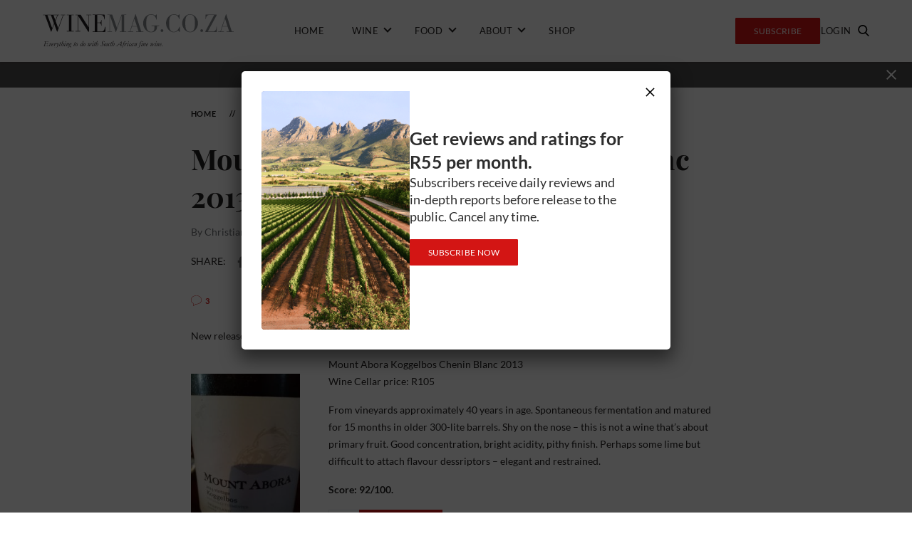

--- FILE ---
content_type: text/html; charset=utf-8
request_url: https://www.google.com/recaptcha/api2/anchor?ar=1&k=6Lf-UQgUAAAAAPv5xwgKhVv8Mn6yXi7ADuIPEgZA&co=aHR0cHM6Ly93aW5lbWFnLmNvLnphOjQ0Mw..&hl=en&v=7gg7H51Q-naNfhmCP3_R47ho&theme=light&size=normal&anchor-ms=20000&execute-ms=30000&cb=fa1nsvk4ndnf
body_size: 48685
content:
<!DOCTYPE HTML><html dir="ltr" lang="en"><head><meta http-equiv="Content-Type" content="text/html; charset=UTF-8">
<meta http-equiv="X-UA-Compatible" content="IE=edge">
<title>reCAPTCHA</title>
<style type="text/css">
/* cyrillic-ext */
@font-face {
  font-family: 'Roboto';
  font-style: normal;
  font-weight: 400;
  font-stretch: 100%;
  src: url(//fonts.gstatic.com/s/roboto/v48/KFO7CnqEu92Fr1ME7kSn66aGLdTylUAMa3GUBHMdazTgWw.woff2) format('woff2');
  unicode-range: U+0460-052F, U+1C80-1C8A, U+20B4, U+2DE0-2DFF, U+A640-A69F, U+FE2E-FE2F;
}
/* cyrillic */
@font-face {
  font-family: 'Roboto';
  font-style: normal;
  font-weight: 400;
  font-stretch: 100%;
  src: url(//fonts.gstatic.com/s/roboto/v48/KFO7CnqEu92Fr1ME7kSn66aGLdTylUAMa3iUBHMdazTgWw.woff2) format('woff2');
  unicode-range: U+0301, U+0400-045F, U+0490-0491, U+04B0-04B1, U+2116;
}
/* greek-ext */
@font-face {
  font-family: 'Roboto';
  font-style: normal;
  font-weight: 400;
  font-stretch: 100%;
  src: url(//fonts.gstatic.com/s/roboto/v48/KFO7CnqEu92Fr1ME7kSn66aGLdTylUAMa3CUBHMdazTgWw.woff2) format('woff2');
  unicode-range: U+1F00-1FFF;
}
/* greek */
@font-face {
  font-family: 'Roboto';
  font-style: normal;
  font-weight: 400;
  font-stretch: 100%;
  src: url(//fonts.gstatic.com/s/roboto/v48/KFO7CnqEu92Fr1ME7kSn66aGLdTylUAMa3-UBHMdazTgWw.woff2) format('woff2');
  unicode-range: U+0370-0377, U+037A-037F, U+0384-038A, U+038C, U+038E-03A1, U+03A3-03FF;
}
/* math */
@font-face {
  font-family: 'Roboto';
  font-style: normal;
  font-weight: 400;
  font-stretch: 100%;
  src: url(//fonts.gstatic.com/s/roboto/v48/KFO7CnqEu92Fr1ME7kSn66aGLdTylUAMawCUBHMdazTgWw.woff2) format('woff2');
  unicode-range: U+0302-0303, U+0305, U+0307-0308, U+0310, U+0312, U+0315, U+031A, U+0326-0327, U+032C, U+032F-0330, U+0332-0333, U+0338, U+033A, U+0346, U+034D, U+0391-03A1, U+03A3-03A9, U+03B1-03C9, U+03D1, U+03D5-03D6, U+03F0-03F1, U+03F4-03F5, U+2016-2017, U+2034-2038, U+203C, U+2040, U+2043, U+2047, U+2050, U+2057, U+205F, U+2070-2071, U+2074-208E, U+2090-209C, U+20D0-20DC, U+20E1, U+20E5-20EF, U+2100-2112, U+2114-2115, U+2117-2121, U+2123-214F, U+2190, U+2192, U+2194-21AE, U+21B0-21E5, U+21F1-21F2, U+21F4-2211, U+2213-2214, U+2216-22FF, U+2308-230B, U+2310, U+2319, U+231C-2321, U+2336-237A, U+237C, U+2395, U+239B-23B7, U+23D0, U+23DC-23E1, U+2474-2475, U+25AF, U+25B3, U+25B7, U+25BD, U+25C1, U+25CA, U+25CC, U+25FB, U+266D-266F, U+27C0-27FF, U+2900-2AFF, U+2B0E-2B11, U+2B30-2B4C, U+2BFE, U+3030, U+FF5B, U+FF5D, U+1D400-1D7FF, U+1EE00-1EEFF;
}
/* symbols */
@font-face {
  font-family: 'Roboto';
  font-style: normal;
  font-weight: 400;
  font-stretch: 100%;
  src: url(//fonts.gstatic.com/s/roboto/v48/KFO7CnqEu92Fr1ME7kSn66aGLdTylUAMaxKUBHMdazTgWw.woff2) format('woff2');
  unicode-range: U+0001-000C, U+000E-001F, U+007F-009F, U+20DD-20E0, U+20E2-20E4, U+2150-218F, U+2190, U+2192, U+2194-2199, U+21AF, U+21E6-21F0, U+21F3, U+2218-2219, U+2299, U+22C4-22C6, U+2300-243F, U+2440-244A, U+2460-24FF, U+25A0-27BF, U+2800-28FF, U+2921-2922, U+2981, U+29BF, U+29EB, U+2B00-2BFF, U+4DC0-4DFF, U+FFF9-FFFB, U+10140-1018E, U+10190-1019C, U+101A0, U+101D0-101FD, U+102E0-102FB, U+10E60-10E7E, U+1D2C0-1D2D3, U+1D2E0-1D37F, U+1F000-1F0FF, U+1F100-1F1AD, U+1F1E6-1F1FF, U+1F30D-1F30F, U+1F315, U+1F31C, U+1F31E, U+1F320-1F32C, U+1F336, U+1F378, U+1F37D, U+1F382, U+1F393-1F39F, U+1F3A7-1F3A8, U+1F3AC-1F3AF, U+1F3C2, U+1F3C4-1F3C6, U+1F3CA-1F3CE, U+1F3D4-1F3E0, U+1F3ED, U+1F3F1-1F3F3, U+1F3F5-1F3F7, U+1F408, U+1F415, U+1F41F, U+1F426, U+1F43F, U+1F441-1F442, U+1F444, U+1F446-1F449, U+1F44C-1F44E, U+1F453, U+1F46A, U+1F47D, U+1F4A3, U+1F4B0, U+1F4B3, U+1F4B9, U+1F4BB, U+1F4BF, U+1F4C8-1F4CB, U+1F4D6, U+1F4DA, U+1F4DF, U+1F4E3-1F4E6, U+1F4EA-1F4ED, U+1F4F7, U+1F4F9-1F4FB, U+1F4FD-1F4FE, U+1F503, U+1F507-1F50B, U+1F50D, U+1F512-1F513, U+1F53E-1F54A, U+1F54F-1F5FA, U+1F610, U+1F650-1F67F, U+1F687, U+1F68D, U+1F691, U+1F694, U+1F698, U+1F6AD, U+1F6B2, U+1F6B9-1F6BA, U+1F6BC, U+1F6C6-1F6CF, U+1F6D3-1F6D7, U+1F6E0-1F6EA, U+1F6F0-1F6F3, U+1F6F7-1F6FC, U+1F700-1F7FF, U+1F800-1F80B, U+1F810-1F847, U+1F850-1F859, U+1F860-1F887, U+1F890-1F8AD, U+1F8B0-1F8BB, U+1F8C0-1F8C1, U+1F900-1F90B, U+1F93B, U+1F946, U+1F984, U+1F996, U+1F9E9, U+1FA00-1FA6F, U+1FA70-1FA7C, U+1FA80-1FA89, U+1FA8F-1FAC6, U+1FACE-1FADC, U+1FADF-1FAE9, U+1FAF0-1FAF8, U+1FB00-1FBFF;
}
/* vietnamese */
@font-face {
  font-family: 'Roboto';
  font-style: normal;
  font-weight: 400;
  font-stretch: 100%;
  src: url(//fonts.gstatic.com/s/roboto/v48/KFO7CnqEu92Fr1ME7kSn66aGLdTylUAMa3OUBHMdazTgWw.woff2) format('woff2');
  unicode-range: U+0102-0103, U+0110-0111, U+0128-0129, U+0168-0169, U+01A0-01A1, U+01AF-01B0, U+0300-0301, U+0303-0304, U+0308-0309, U+0323, U+0329, U+1EA0-1EF9, U+20AB;
}
/* latin-ext */
@font-face {
  font-family: 'Roboto';
  font-style: normal;
  font-weight: 400;
  font-stretch: 100%;
  src: url(//fonts.gstatic.com/s/roboto/v48/KFO7CnqEu92Fr1ME7kSn66aGLdTylUAMa3KUBHMdazTgWw.woff2) format('woff2');
  unicode-range: U+0100-02BA, U+02BD-02C5, U+02C7-02CC, U+02CE-02D7, U+02DD-02FF, U+0304, U+0308, U+0329, U+1D00-1DBF, U+1E00-1E9F, U+1EF2-1EFF, U+2020, U+20A0-20AB, U+20AD-20C0, U+2113, U+2C60-2C7F, U+A720-A7FF;
}
/* latin */
@font-face {
  font-family: 'Roboto';
  font-style: normal;
  font-weight: 400;
  font-stretch: 100%;
  src: url(//fonts.gstatic.com/s/roboto/v48/KFO7CnqEu92Fr1ME7kSn66aGLdTylUAMa3yUBHMdazQ.woff2) format('woff2');
  unicode-range: U+0000-00FF, U+0131, U+0152-0153, U+02BB-02BC, U+02C6, U+02DA, U+02DC, U+0304, U+0308, U+0329, U+2000-206F, U+20AC, U+2122, U+2191, U+2193, U+2212, U+2215, U+FEFF, U+FFFD;
}
/* cyrillic-ext */
@font-face {
  font-family: 'Roboto';
  font-style: normal;
  font-weight: 500;
  font-stretch: 100%;
  src: url(//fonts.gstatic.com/s/roboto/v48/KFO7CnqEu92Fr1ME7kSn66aGLdTylUAMa3GUBHMdazTgWw.woff2) format('woff2');
  unicode-range: U+0460-052F, U+1C80-1C8A, U+20B4, U+2DE0-2DFF, U+A640-A69F, U+FE2E-FE2F;
}
/* cyrillic */
@font-face {
  font-family: 'Roboto';
  font-style: normal;
  font-weight: 500;
  font-stretch: 100%;
  src: url(//fonts.gstatic.com/s/roboto/v48/KFO7CnqEu92Fr1ME7kSn66aGLdTylUAMa3iUBHMdazTgWw.woff2) format('woff2');
  unicode-range: U+0301, U+0400-045F, U+0490-0491, U+04B0-04B1, U+2116;
}
/* greek-ext */
@font-face {
  font-family: 'Roboto';
  font-style: normal;
  font-weight: 500;
  font-stretch: 100%;
  src: url(//fonts.gstatic.com/s/roboto/v48/KFO7CnqEu92Fr1ME7kSn66aGLdTylUAMa3CUBHMdazTgWw.woff2) format('woff2');
  unicode-range: U+1F00-1FFF;
}
/* greek */
@font-face {
  font-family: 'Roboto';
  font-style: normal;
  font-weight: 500;
  font-stretch: 100%;
  src: url(//fonts.gstatic.com/s/roboto/v48/KFO7CnqEu92Fr1ME7kSn66aGLdTylUAMa3-UBHMdazTgWw.woff2) format('woff2');
  unicode-range: U+0370-0377, U+037A-037F, U+0384-038A, U+038C, U+038E-03A1, U+03A3-03FF;
}
/* math */
@font-face {
  font-family: 'Roboto';
  font-style: normal;
  font-weight: 500;
  font-stretch: 100%;
  src: url(//fonts.gstatic.com/s/roboto/v48/KFO7CnqEu92Fr1ME7kSn66aGLdTylUAMawCUBHMdazTgWw.woff2) format('woff2');
  unicode-range: U+0302-0303, U+0305, U+0307-0308, U+0310, U+0312, U+0315, U+031A, U+0326-0327, U+032C, U+032F-0330, U+0332-0333, U+0338, U+033A, U+0346, U+034D, U+0391-03A1, U+03A3-03A9, U+03B1-03C9, U+03D1, U+03D5-03D6, U+03F0-03F1, U+03F4-03F5, U+2016-2017, U+2034-2038, U+203C, U+2040, U+2043, U+2047, U+2050, U+2057, U+205F, U+2070-2071, U+2074-208E, U+2090-209C, U+20D0-20DC, U+20E1, U+20E5-20EF, U+2100-2112, U+2114-2115, U+2117-2121, U+2123-214F, U+2190, U+2192, U+2194-21AE, U+21B0-21E5, U+21F1-21F2, U+21F4-2211, U+2213-2214, U+2216-22FF, U+2308-230B, U+2310, U+2319, U+231C-2321, U+2336-237A, U+237C, U+2395, U+239B-23B7, U+23D0, U+23DC-23E1, U+2474-2475, U+25AF, U+25B3, U+25B7, U+25BD, U+25C1, U+25CA, U+25CC, U+25FB, U+266D-266F, U+27C0-27FF, U+2900-2AFF, U+2B0E-2B11, U+2B30-2B4C, U+2BFE, U+3030, U+FF5B, U+FF5D, U+1D400-1D7FF, U+1EE00-1EEFF;
}
/* symbols */
@font-face {
  font-family: 'Roboto';
  font-style: normal;
  font-weight: 500;
  font-stretch: 100%;
  src: url(//fonts.gstatic.com/s/roboto/v48/KFO7CnqEu92Fr1ME7kSn66aGLdTylUAMaxKUBHMdazTgWw.woff2) format('woff2');
  unicode-range: U+0001-000C, U+000E-001F, U+007F-009F, U+20DD-20E0, U+20E2-20E4, U+2150-218F, U+2190, U+2192, U+2194-2199, U+21AF, U+21E6-21F0, U+21F3, U+2218-2219, U+2299, U+22C4-22C6, U+2300-243F, U+2440-244A, U+2460-24FF, U+25A0-27BF, U+2800-28FF, U+2921-2922, U+2981, U+29BF, U+29EB, U+2B00-2BFF, U+4DC0-4DFF, U+FFF9-FFFB, U+10140-1018E, U+10190-1019C, U+101A0, U+101D0-101FD, U+102E0-102FB, U+10E60-10E7E, U+1D2C0-1D2D3, U+1D2E0-1D37F, U+1F000-1F0FF, U+1F100-1F1AD, U+1F1E6-1F1FF, U+1F30D-1F30F, U+1F315, U+1F31C, U+1F31E, U+1F320-1F32C, U+1F336, U+1F378, U+1F37D, U+1F382, U+1F393-1F39F, U+1F3A7-1F3A8, U+1F3AC-1F3AF, U+1F3C2, U+1F3C4-1F3C6, U+1F3CA-1F3CE, U+1F3D4-1F3E0, U+1F3ED, U+1F3F1-1F3F3, U+1F3F5-1F3F7, U+1F408, U+1F415, U+1F41F, U+1F426, U+1F43F, U+1F441-1F442, U+1F444, U+1F446-1F449, U+1F44C-1F44E, U+1F453, U+1F46A, U+1F47D, U+1F4A3, U+1F4B0, U+1F4B3, U+1F4B9, U+1F4BB, U+1F4BF, U+1F4C8-1F4CB, U+1F4D6, U+1F4DA, U+1F4DF, U+1F4E3-1F4E6, U+1F4EA-1F4ED, U+1F4F7, U+1F4F9-1F4FB, U+1F4FD-1F4FE, U+1F503, U+1F507-1F50B, U+1F50D, U+1F512-1F513, U+1F53E-1F54A, U+1F54F-1F5FA, U+1F610, U+1F650-1F67F, U+1F687, U+1F68D, U+1F691, U+1F694, U+1F698, U+1F6AD, U+1F6B2, U+1F6B9-1F6BA, U+1F6BC, U+1F6C6-1F6CF, U+1F6D3-1F6D7, U+1F6E0-1F6EA, U+1F6F0-1F6F3, U+1F6F7-1F6FC, U+1F700-1F7FF, U+1F800-1F80B, U+1F810-1F847, U+1F850-1F859, U+1F860-1F887, U+1F890-1F8AD, U+1F8B0-1F8BB, U+1F8C0-1F8C1, U+1F900-1F90B, U+1F93B, U+1F946, U+1F984, U+1F996, U+1F9E9, U+1FA00-1FA6F, U+1FA70-1FA7C, U+1FA80-1FA89, U+1FA8F-1FAC6, U+1FACE-1FADC, U+1FADF-1FAE9, U+1FAF0-1FAF8, U+1FB00-1FBFF;
}
/* vietnamese */
@font-face {
  font-family: 'Roboto';
  font-style: normal;
  font-weight: 500;
  font-stretch: 100%;
  src: url(//fonts.gstatic.com/s/roboto/v48/KFO7CnqEu92Fr1ME7kSn66aGLdTylUAMa3OUBHMdazTgWw.woff2) format('woff2');
  unicode-range: U+0102-0103, U+0110-0111, U+0128-0129, U+0168-0169, U+01A0-01A1, U+01AF-01B0, U+0300-0301, U+0303-0304, U+0308-0309, U+0323, U+0329, U+1EA0-1EF9, U+20AB;
}
/* latin-ext */
@font-face {
  font-family: 'Roboto';
  font-style: normal;
  font-weight: 500;
  font-stretch: 100%;
  src: url(//fonts.gstatic.com/s/roboto/v48/KFO7CnqEu92Fr1ME7kSn66aGLdTylUAMa3KUBHMdazTgWw.woff2) format('woff2');
  unicode-range: U+0100-02BA, U+02BD-02C5, U+02C7-02CC, U+02CE-02D7, U+02DD-02FF, U+0304, U+0308, U+0329, U+1D00-1DBF, U+1E00-1E9F, U+1EF2-1EFF, U+2020, U+20A0-20AB, U+20AD-20C0, U+2113, U+2C60-2C7F, U+A720-A7FF;
}
/* latin */
@font-face {
  font-family: 'Roboto';
  font-style: normal;
  font-weight: 500;
  font-stretch: 100%;
  src: url(//fonts.gstatic.com/s/roboto/v48/KFO7CnqEu92Fr1ME7kSn66aGLdTylUAMa3yUBHMdazQ.woff2) format('woff2');
  unicode-range: U+0000-00FF, U+0131, U+0152-0153, U+02BB-02BC, U+02C6, U+02DA, U+02DC, U+0304, U+0308, U+0329, U+2000-206F, U+20AC, U+2122, U+2191, U+2193, U+2212, U+2215, U+FEFF, U+FFFD;
}
/* cyrillic-ext */
@font-face {
  font-family: 'Roboto';
  font-style: normal;
  font-weight: 900;
  font-stretch: 100%;
  src: url(//fonts.gstatic.com/s/roboto/v48/KFO7CnqEu92Fr1ME7kSn66aGLdTylUAMa3GUBHMdazTgWw.woff2) format('woff2');
  unicode-range: U+0460-052F, U+1C80-1C8A, U+20B4, U+2DE0-2DFF, U+A640-A69F, U+FE2E-FE2F;
}
/* cyrillic */
@font-face {
  font-family: 'Roboto';
  font-style: normal;
  font-weight: 900;
  font-stretch: 100%;
  src: url(//fonts.gstatic.com/s/roboto/v48/KFO7CnqEu92Fr1ME7kSn66aGLdTylUAMa3iUBHMdazTgWw.woff2) format('woff2');
  unicode-range: U+0301, U+0400-045F, U+0490-0491, U+04B0-04B1, U+2116;
}
/* greek-ext */
@font-face {
  font-family: 'Roboto';
  font-style: normal;
  font-weight: 900;
  font-stretch: 100%;
  src: url(//fonts.gstatic.com/s/roboto/v48/KFO7CnqEu92Fr1ME7kSn66aGLdTylUAMa3CUBHMdazTgWw.woff2) format('woff2');
  unicode-range: U+1F00-1FFF;
}
/* greek */
@font-face {
  font-family: 'Roboto';
  font-style: normal;
  font-weight: 900;
  font-stretch: 100%;
  src: url(//fonts.gstatic.com/s/roboto/v48/KFO7CnqEu92Fr1ME7kSn66aGLdTylUAMa3-UBHMdazTgWw.woff2) format('woff2');
  unicode-range: U+0370-0377, U+037A-037F, U+0384-038A, U+038C, U+038E-03A1, U+03A3-03FF;
}
/* math */
@font-face {
  font-family: 'Roboto';
  font-style: normal;
  font-weight: 900;
  font-stretch: 100%;
  src: url(//fonts.gstatic.com/s/roboto/v48/KFO7CnqEu92Fr1ME7kSn66aGLdTylUAMawCUBHMdazTgWw.woff2) format('woff2');
  unicode-range: U+0302-0303, U+0305, U+0307-0308, U+0310, U+0312, U+0315, U+031A, U+0326-0327, U+032C, U+032F-0330, U+0332-0333, U+0338, U+033A, U+0346, U+034D, U+0391-03A1, U+03A3-03A9, U+03B1-03C9, U+03D1, U+03D5-03D6, U+03F0-03F1, U+03F4-03F5, U+2016-2017, U+2034-2038, U+203C, U+2040, U+2043, U+2047, U+2050, U+2057, U+205F, U+2070-2071, U+2074-208E, U+2090-209C, U+20D0-20DC, U+20E1, U+20E5-20EF, U+2100-2112, U+2114-2115, U+2117-2121, U+2123-214F, U+2190, U+2192, U+2194-21AE, U+21B0-21E5, U+21F1-21F2, U+21F4-2211, U+2213-2214, U+2216-22FF, U+2308-230B, U+2310, U+2319, U+231C-2321, U+2336-237A, U+237C, U+2395, U+239B-23B7, U+23D0, U+23DC-23E1, U+2474-2475, U+25AF, U+25B3, U+25B7, U+25BD, U+25C1, U+25CA, U+25CC, U+25FB, U+266D-266F, U+27C0-27FF, U+2900-2AFF, U+2B0E-2B11, U+2B30-2B4C, U+2BFE, U+3030, U+FF5B, U+FF5D, U+1D400-1D7FF, U+1EE00-1EEFF;
}
/* symbols */
@font-face {
  font-family: 'Roboto';
  font-style: normal;
  font-weight: 900;
  font-stretch: 100%;
  src: url(//fonts.gstatic.com/s/roboto/v48/KFO7CnqEu92Fr1ME7kSn66aGLdTylUAMaxKUBHMdazTgWw.woff2) format('woff2');
  unicode-range: U+0001-000C, U+000E-001F, U+007F-009F, U+20DD-20E0, U+20E2-20E4, U+2150-218F, U+2190, U+2192, U+2194-2199, U+21AF, U+21E6-21F0, U+21F3, U+2218-2219, U+2299, U+22C4-22C6, U+2300-243F, U+2440-244A, U+2460-24FF, U+25A0-27BF, U+2800-28FF, U+2921-2922, U+2981, U+29BF, U+29EB, U+2B00-2BFF, U+4DC0-4DFF, U+FFF9-FFFB, U+10140-1018E, U+10190-1019C, U+101A0, U+101D0-101FD, U+102E0-102FB, U+10E60-10E7E, U+1D2C0-1D2D3, U+1D2E0-1D37F, U+1F000-1F0FF, U+1F100-1F1AD, U+1F1E6-1F1FF, U+1F30D-1F30F, U+1F315, U+1F31C, U+1F31E, U+1F320-1F32C, U+1F336, U+1F378, U+1F37D, U+1F382, U+1F393-1F39F, U+1F3A7-1F3A8, U+1F3AC-1F3AF, U+1F3C2, U+1F3C4-1F3C6, U+1F3CA-1F3CE, U+1F3D4-1F3E0, U+1F3ED, U+1F3F1-1F3F3, U+1F3F5-1F3F7, U+1F408, U+1F415, U+1F41F, U+1F426, U+1F43F, U+1F441-1F442, U+1F444, U+1F446-1F449, U+1F44C-1F44E, U+1F453, U+1F46A, U+1F47D, U+1F4A3, U+1F4B0, U+1F4B3, U+1F4B9, U+1F4BB, U+1F4BF, U+1F4C8-1F4CB, U+1F4D6, U+1F4DA, U+1F4DF, U+1F4E3-1F4E6, U+1F4EA-1F4ED, U+1F4F7, U+1F4F9-1F4FB, U+1F4FD-1F4FE, U+1F503, U+1F507-1F50B, U+1F50D, U+1F512-1F513, U+1F53E-1F54A, U+1F54F-1F5FA, U+1F610, U+1F650-1F67F, U+1F687, U+1F68D, U+1F691, U+1F694, U+1F698, U+1F6AD, U+1F6B2, U+1F6B9-1F6BA, U+1F6BC, U+1F6C6-1F6CF, U+1F6D3-1F6D7, U+1F6E0-1F6EA, U+1F6F0-1F6F3, U+1F6F7-1F6FC, U+1F700-1F7FF, U+1F800-1F80B, U+1F810-1F847, U+1F850-1F859, U+1F860-1F887, U+1F890-1F8AD, U+1F8B0-1F8BB, U+1F8C0-1F8C1, U+1F900-1F90B, U+1F93B, U+1F946, U+1F984, U+1F996, U+1F9E9, U+1FA00-1FA6F, U+1FA70-1FA7C, U+1FA80-1FA89, U+1FA8F-1FAC6, U+1FACE-1FADC, U+1FADF-1FAE9, U+1FAF0-1FAF8, U+1FB00-1FBFF;
}
/* vietnamese */
@font-face {
  font-family: 'Roboto';
  font-style: normal;
  font-weight: 900;
  font-stretch: 100%;
  src: url(//fonts.gstatic.com/s/roboto/v48/KFO7CnqEu92Fr1ME7kSn66aGLdTylUAMa3OUBHMdazTgWw.woff2) format('woff2');
  unicode-range: U+0102-0103, U+0110-0111, U+0128-0129, U+0168-0169, U+01A0-01A1, U+01AF-01B0, U+0300-0301, U+0303-0304, U+0308-0309, U+0323, U+0329, U+1EA0-1EF9, U+20AB;
}
/* latin-ext */
@font-face {
  font-family: 'Roboto';
  font-style: normal;
  font-weight: 900;
  font-stretch: 100%;
  src: url(//fonts.gstatic.com/s/roboto/v48/KFO7CnqEu92Fr1ME7kSn66aGLdTylUAMa3KUBHMdazTgWw.woff2) format('woff2');
  unicode-range: U+0100-02BA, U+02BD-02C5, U+02C7-02CC, U+02CE-02D7, U+02DD-02FF, U+0304, U+0308, U+0329, U+1D00-1DBF, U+1E00-1E9F, U+1EF2-1EFF, U+2020, U+20A0-20AB, U+20AD-20C0, U+2113, U+2C60-2C7F, U+A720-A7FF;
}
/* latin */
@font-face {
  font-family: 'Roboto';
  font-style: normal;
  font-weight: 900;
  font-stretch: 100%;
  src: url(//fonts.gstatic.com/s/roboto/v48/KFO7CnqEu92Fr1ME7kSn66aGLdTylUAMa3yUBHMdazQ.woff2) format('woff2');
  unicode-range: U+0000-00FF, U+0131, U+0152-0153, U+02BB-02BC, U+02C6, U+02DA, U+02DC, U+0304, U+0308, U+0329, U+2000-206F, U+20AC, U+2122, U+2191, U+2193, U+2212, U+2215, U+FEFF, U+FFFD;
}

</style>
<link rel="stylesheet" type="text/css" href="https://www.gstatic.com/recaptcha/releases/7gg7H51Q-naNfhmCP3_R47ho/styles__ltr.css">
<script nonce="S8mD2vOocvkTuGxxgyVgwA" type="text/javascript">window['__recaptcha_api'] = 'https://www.google.com/recaptcha/api2/';</script>
<script type="text/javascript" src="https://www.gstatic.com/recaptcha/releases/7gg7H51Q-naNfhmCP3_R47ho/recaptcha__en.js" nonce="S8mD2vOocvkTuGxxgyVgwA">
      
    </script></head>
<body><div id="rc-anchor-alert" class="rc-anchor-alert"></div>
<input type="hidden" id="recaptcha-token" value="[base64]">
<script type="text/javascript" nonce="S8mD2vOocvkTuGxxgyVgwA">
      recaptcha.anchor.Main.init("[\x22ainput\x22,[\x22bgdata\x22,\x22\x22,\[base64]/[base64]/[base64]/[base64]/[base64]/[base64]/[base64]/[base64]/[base64]/[base64]\\u003d\x22,\[base64]\\u003d\\u003d\x22,\x22JMKcWhbDh8OEwoNTwrclDsOZSzrDnhPCsSAyw60Aw67Du8Kcw6vCoWIRK2BuUMOqIMO/K8ONw7TDhSlywqHCmMO/eDUjdcOBQMOYwpbDnMOSLBfDk8Kiw4Qww60uWyjDoMK0fQ/CkGxQw47CpsK+bcKpwrbCnV8Qw77DpcKGCsOMLMOYwpAjAHnCkzUld0h1wo7CrSQ4CsKAw4LCpALDkMOXwpMeDw3CklvCm8O3wqhaElRUwqMgQUHCjA/CvsOsaTsQwrTDsAgtUnUYeU4GWxzDkgV9w5EOw6RdIcKgw5ZofMO1ZsK9woRCw6o3cyxmw7zDvnVKw5V5IMODw4UyworDp07Csz4uZ8O+w79cwqJBecKDwr/DmwjDnRTDg8K3w4vDrXZ+QyhMwpbDqQc7w5DCtQnCimXCrlMtwpVOZcKCw6UhwoNUw5wQAsKpw7PCsMKOw4hkRl7DksOCMTMMO8K/ScOsEAHDtsOzIcKdFiBCRcKOSUHCpMOGw5LDvsOCMibDmMO1w5LDkMKJMw81wqHCtVXClUoLw58vCcKDw6sxwrEYQsKcwq/[base64]/DlEzDsmPDh8OdPXceDmQBwpBUwoAMwqFjZQFnw7nCosK/[base64]/CusO5E2nCtWnDrQPCtTPDuMK/wpLCm8OebsOIdcOldk5tw6Nsw4bCh1LDtsOZBMOJw6dOw4PDozhxOQbDmivCvBR8wrDDjxNiWB/Dk8KlfS1jw4NRZMKpPXvCmxJMBcO5w4xfw6zDs8K1eRLCisKDwoxbCsOvdlbDkzISwoRrwodHAHcdwo3CgMOLw6QINFNJKBPCosKWCcOoZ8OTw6ZXBREbw5MRw5PCqGkHw4bDiMKIDMO4AcK0AMKFE3zDhUFicVnDjsKPw6pJMsOvw4rDmMOhUE/CvA7DssOuM8KOwrUNwrrCgsO/worDjsKKP8O+wrjCiVkvZsOnwp/CscO9GmrDuFcMDMOCCEJMw5HCiMKQXFLDj1wcfMO6wo5YZFBDXzfDgsK8w6VjbcOLF1HCi3HDpcKZw4tpwp0uwrDDvXHDox4BwqbCgsKFwpJ/XcKne8OTMxDCtMKVY1w8wrhLG1B5RBPCrcKlwocMRnwDGcKBwqrCjkzDjsOEwrxPw7xuwobDocKgJGMWd8OjFiTCugLDosO1wrVwFFTCmsKmY3fDjsKUw6Y0w4VWwrNiMnvDr8KSAsKlb8KKSW51wp/Dhm1UHD/CtFROBsKDHTh6wrnCssKbN1HDocKmaMKtw7fCvsOaH8ORwqkjwrPDlMK8LMO/[base64]/KcOrwpHDn085YMK7woDCg8OxGxF/w53Dt8OLwr5HasOuw67CsTpHSnvDoTbDvMOGw4xtw7HDksKAwozDghjDq2DChg/[base64]/[base64]/wovDmsO8w5DDtMOcTiHDkltEMgVRdBPDom/[base64]/CvsOmwrzDncKQUMO6SsOhe8OrJsKnLcKcdV3CvlB9L8KxwpbDmsKZwqDClT0EPcKMwpHCj8O6SQ4cwqfDq8KEFlTCk3crUgHDhAZ7cMOiUwvDtioGD3jCn8KxSijCqms5wql7NsOIUcK8worDk8O4woJzwrPCsxjCmcKVwo/Ds1oow7LCosKowqcDwpZZR8OKw64rWsOYREtuwovChMOAw6MUwoRFwoXDjcKbZ8ODScOxQcKDXcKbw4lraSzDrW/CssOSwpI/[base64]/[base64]/CnMOTw6Igwrs6w5w/aArCsRHCiMKCw4x/wq8kbEUQw44fZ8Oqa8OvR8OGwqZrw4bDoQImw4rDs8KHWjnCj8KQwqdxwqTCoMOmE8OaVQTCuwHDlGLCtiHCrDbDh1xwwpdzwoXDp8OBw6czwo4iM8OsCDVAw4PCrMOxw5vCun9Vwp8Mw4zCssO/[base64]/DryvDmMKTEsO1w7zDjC5UT2zChlvDqkvDvMOHDsKCw6nDpz/CvyzDvsOPM3s6a8KEOMKSQkARGDBRwozCoElCw7rDocKLwq80w5nCq8KHw5oUFnEMCcKWw5HCsDI/O8OSRS8kOSAdwpQiM8KXworDmkBEJWdBFMOGwo0kwp4SwqHCtcO/w5MKQsO6RMO8E3LDiMKVw5ogb8KZBFtXfMOhOTbDoiQMw4QXOcO0PcO/wpBQfzwTQsKfBQ/[base64]/Cn2IwasKjw4zCpcKtw48JcsK9Q8K6w44Iw4jCjnRoT8KQDMOlEwpsw5nCsm8XwpAtGMODV8OOLxLDr3IHTsO5wqPDrW7Ch8OUTcOJVEc3Bk8Cw61fLDXDjn8pw7bDsmbDmX1YDDHDqA/DhsOLw6g7w4TDtsKWdcOLFT53AsOrwqoLbxvCi8K9JcKuwrbCmgsVb8O4w692QcK6w7sUViFxw7NTw7DDtgxvXMOxw7DDksONNMO/w7l7w5tswotCwqNeAydVwo/CrsOLajXCpTccWsOdCcOzFsKEw4cOFjbCnsOKw47CnsKGw7vCnRrCtyrDiyPDv3fDpDLCm8ORwpfDjTvChCVPWsKKw7jCtznChX/Dl35nw6AbwrfDjMKEw6/DjmUqfcOUwq3DrMKjIsKIwozDnsKIw6HCoQ5rwpZVwqRlw5Zcwo3CkCBlw5F7HEXDrMOEFxDCmUXDoMOOMcONw4pbw5sZPcOJwoLDm8OJOgXCnREPNS3DogdwwpUcw5zCgUN8JSXDmRs/PsO+EGkrw4IMGBJSw6LDhMKGGhZ5w6cJw5pUw6AsZMOyRcOBwofCisK5wrvDssOfw5lxw5zCuCV4w7rDuB3CtsOUPFHClDXDtMOtNMKxFXQmwpcvw6B3emvCnV07wqRJw6AqHEs4LcO4JcOxF8KWTsKnwr9Ow4bCjcK5FnzCvH5xwrY3VMKEw4bCngNjCk/CpgLDp0Nvw7LClBgzd8OIBjvDhkXCqTh/VzbDvsO4w7pkf8KTDcK5wohfwpEuwpAiIlN0wqnDrsKSwrHCiUZqwoHCs20TOTteAMOMw4/[base64]/w70MNTfDrsO2FsOOdTrCvGgLFsOswrUDWloEI8O9w4nCpCQywpPDksKHw5TDm8O7HB19PcKpwr7CoMOxRiPCkcOKw7rCnQ/Ch8OhwqDCtsKBwplnHhDCtMK/[base64]/YcKSRMOIZWzDt8K9DGRZw6rCpTbCsU0owo3Cv8Kaw4x4wqLCvcOBE8KUGcOCKMOdwqQGNT3ClFRGeCPDoMO9dy8bBMKBwrUCwog+b8OEw7Fhw4h/wr1mcMO6A8KCw7M5WzM+wo5swoLCrMOcbMO5Zz/CqcONw79Xw6fDkcKfdcO8w6HDi8OkwpYLw4rCi8OSR1PDrk8FwpXDpcO/JXJ9e8OqP23DiMOdwoR8w4XCj8Obw4tHw6fDmDUIwrJLw6Vjw6gMfALCv1/CnVjCgmnCn8O9SkLCsU5IQMK1UjPDn8OBw4oWIAFKV0x0JcOhw5XCtcOmEHbDsj8TDWAdZlzCoCNOAhkAXE8oecKVLGnDpsOtMsKJwq/DlMKFXjx9QwLClcOjX8O/wqjCtXDDmhrCpsOXwqzChXxeEsKTw6TCijnCinjCr8KXwrPDrMO/QlJfFXbDlHsbYz9cD8K7wrHCtW1uaUlNbCDCpcOPdsOCSsOjG8K4D8Osw65AGk/DqcOGGkbDkcKpw4cqH8OGw4pQwp/CtnVYwpjCsU1yMMOtasO1UsOCSkXCnXLDvjlxwpLDujnCvHQAOmjDo8KRN8OiCmzDgHdCasKAwr9acSXCtxYIw6dUw4rDnsOHwrE9Hj/CvTTDvj8BwprCkSg+wqLCmFpUwo3Djk9Bw6TDnxYBwp9Uw4AYwo1Iw5h7w6JiKcKYwqjCvFDClcO0YMK5PMK5w7/CqkhcCjQXWcOAw5PDm8OyX8KTw6JgwrYnBzpIwr/CmwU+w7rCrgZFw5XCpkFKwoE3w7TDjysewpkBw7PCmMKHcS/DmQxNQcOXUcKMw5PCi8KRNQ08OcKiw7vCgCXClsOJw7HDl8K4W8KcBW4cS31cw4bCjm47wpzDs8Kiw5tUwqlMw7vCpBnDmcKSXsOvwpReTRM+TMOKwpUBw6DCkMOdw5Y3P8K7QMKiTHTDlsOVw7nDjAvDoMKIWMOLIcOVC2MUWDopw40Nw71UwrTDs0HCpFoNUcKvMS/Dm3APXcO7w6PCgHZnwqjCljtefFfCkHfDlzVpw4I5FMOgTT5ow5UmDRd2woLCsRDDs8Ouw7d5D8OdCsO+KMKfw6xgNcKUwqHCuMOmRcOZwrDCh8OfNgvDscKCw5RiAUjCkm/DvloTTMOZfmliw6vDo0LDjMOYUU3CpWNVw7d4wrXCgMKHwq7ClMKafX/CnArCu8OTw4TCssOYPcOEw4QKw7bCkcKhNxEVUSZNAsKRwprDmknCn2DDtwg9woMnwo3Cm8OVFsORLFLDslk3R8OnwqzCiU91YlkgworCszQkw4EKbW/DujrCpVULBcKuw57DgsOmw7QSX3/DkMOHw53ClMObFsKPcsObecOiw6/DinvCvx/Dr8OcS8KwPg3DrDBCIcKLwr4xEMKjwpgiHsOsw5NYwqYKMMOowqrCosKLdQgFw4LDpMKZDw/DtVPCi8OOLx/CmQJQFStrw7vCqQDDvBzDs2gLVU/DiQjCtnpEaB4lw4nDusO6ZR3DpWpuSwlKfcK/[base64]/EU/ChiMAw4vCicOIw69mw4PDvcKDwpvDlm0pNsKKwpLCq8KzwpdLSsOiQVHCoMOiCwzDncKGbcKaVFpYcH1fw7gSckh5dMOMTsKww5zCrsKnw5QpfsKKacKQFCBbDMK2wo/DhFPDlwLCqVHDsSllGMKsUMOow7Jhw5Yfwp9jMTfCusOwKg/[base64]/Dr21hw5zCklDDs2vClcKtw6LCjDdGCsKGw4EMVhzCicKyETQ7w5RMKMOPUx5pTcOlwohGW8Kzw7LDk1/CtMK4wrQrw61bfcOfw5Z/[base64]/CmcK2w4/Cgh/[base64]/Cv8O6VcKcwoMoBlIqesKlPcOCwq81woIYIMKwwpwNLzNEw5ooUMO1wodtw7nDhWM8ZDPDk8KyworCpcO8WADCpsKsw4gGwqN0wrluB8O6MEtMDsKdYMKIPsKHNBDCgDAkw57Dn0IWw7NmwrdAw5zCqlACN8Opw4fDhk5gwofDnUnCkMKyHl7DmcOhPHtfYH8tHcKXwp/DhXvCuMKsw7HDtn7DocOGWynDhDRyw754w4o6w5/[base64]/wrLDvzwlUcOreMKpOzLDq8KxbhDDlsKcwqkbwpcKMzPCr8ONwo98ZsOPwqABZcOtbcOMb8OvPwpPw5UHwrFfw5jDr0fDlAzCoMOvwqPCq8KZEsKiw6rCpDXDncOde8OFWhIuMypHIcKlwonCihgPw4HCrm/CgjHCmD1dwrHDgMKmw4lTI34Ow47CkHrDncKMIUQvw6tdPsKyw7ctwrRJw7/DlwvDoG1Hw6MRwpI/w67DrcOnwoHDicKsw6oGc8Kuw5LCggbDpsO0TkHCkWzCssOFMS3CicK9aFvDn8ODwoNmVxdcwpHCtWUPS8KwUcOQwqbDoh/CvcO8AcKywqnDtSFCLRnCsj7DoMK8wpdSw7zCi8Orw6DDiDrDn8Oew6zCixYPwo3CphPDqcOWDyErKyDDjMOqVC/DncKNwpkKwpTClgAEwolqwqTClFLCjMOSw6DDscONDsO1LcOVBsOkEsKFwpxfZ8Oxw6TDpzc7bMOGMcKYW8OMLMOUAATCvsKdwoknUDjDkSDDkMOvw5bClDlQw756wq/DvzLDnFNjwrzDosKww7TDv0Njw5cfFcKlb8O7wqtVTsK4KkEbwo7Dn1/DpMKcwrkqCMKbIiZmwospwrQVHjzDo3Mzw5MmwpZow5nCu2rCnlpuw6zDoFsPM3LCslVAwpzCiFPDom7DoMKtZDYhw5HCpSLDtg7CusKxw7fClcKQwqlGwrFnMWzDgFhlw7fCgsKsUMKAwrDCvMK0wrkVCcOjH8K9w7Qaw4U/U0cpQkvDn8OGw5XDmCrCj3vDvnfDkGokTV8bbyzCuMKkQ24Nw4fChcO3wpNVK8Kwwqx9GBDCnxocw4/CosKSw6XDmF1ceA3DkltDwps1K8Oqwp3ChQXDkMOyw59YwokSw6Y0w5QqwovCocOkw53Dv8KfNcOkw7kSw5HCtBhdecOxXMOSw4/DosKOw5rDhcKtOcKxw4jCjRFSwqNNwp1/UjHDlQHDnBd8JStTw5oCHMOxacO1w5JZSMOWOsOTTywow53CjMKtw6LDiGrDgh/[base64]/Cp8O3SiILwokvwqTCgwQTdgbDkzHCssOlwqjCkiQIJcKlQ8KRwp7CiXPDqUfCp8OwfVA7wqo/DFfClMOcX8O8w7DDtG7DpcKNw4QZbGZOw7nChcOhwpc9w5TDsXnDnSLDmFs/w6vDr8KYwo3Dr8Kcw6/CgjUMw7ZtX8KYKDfCnjnDp28WwoEkeUYcEsOuwrJIAU4nYGPDszLCgsK6GsKfbHrCtxYYw7l/w4fCrGd2w5oQRxnCqMKZwqpww7jCocOiPkE/wpPDisKqw4haNMOSw7ddw7jDiMOvwqsAw7BVw5zCmMOzWwTDkDDDq8O6bWV4wplvBjDDr8KqAcKMw6Vcw5Now4/Dn8OAw5Vnwo/Ci8OYw67CqWNZSy3CqcKLwqnDjGRow5Z5wpXCvHVdw6zCkHrDpMKnw65fw4/[base64]/[base64]/Dm1vCosORwopfwqnCtRQ1M1fClsO5wrx8Pkcvw4lDw6s/[base64]/[base64]/CtsOtwqLDqxPDjnDCkMOiUsK3w74kURFEwpoKHhoCw4zCusKSw4bDlcKVwp/DmMKnwrJgf8Olw6vCh8Omw6wdezHDvlptERkZw5oww5xpwqvCsRLDkWUaNiTDhsOCXXHCpizDt8KaAR/Cj8Kiw7XDusKWOGktJFZMfcKOw64GFEPCiX1Mw6vDu0dNwpYswpvDrcOhO8OSw6fDnsKGRlzCv8OhCsKwwrp7wqbDh8KCKGbDhHgxw4fDkmoIRcK6Fkxjw47Ck8OXw5HDnMKNL3TCoR0YJcO7F8KRasObw6l4LhvDhcO/[base64]/MTnDjcOaw7TDrcOKw7/CtiXCoFgOw7HCl8OIG8OmRxXDmxDDlBLCgMKHHl0qaFfDnXnDqsKRw4dyEwJlw7PDgDocdQfCr37DnSMJSCDCl8KkSsK1RjthwrNBO8Kew7oydlw+VMOpw5fCvsKICQQPw7fDusKxHWYLVcOWIMOgWR7Cu0cHwp7DkcK7wrUGHAbDlsK1eMKPHHzCniHDncKySxBnRB/CvcKCw6kPwqUQH8KvBMOJwo7CsMOdTGV5wpxFc8KRBMKWw5XCiDpCLcKRw4VuBig5E8OFw6rCh2/[base64]/[base64]/DvsKCXsKvUcKyNcKqwoUNw4vDvUMMw69bDwIow6HDpcOVwoHCsCx/[base64]/ZsKnF8KcKGHDq8Kpw4IPW8KrJ2RqUcKHQcKmVwPChmrCnsOQwovDmMOWQMObwprDq8Ouw7DDg2wBw7wawqc9PX4VUQVcwojCkX/CmU/ChwzDuQLDvGfDqnfDlsOQw4UyIEbChmpOBsO5w4c0wozDrsOtwpEyw7kJDcKSI8KqwpgaHMOawpTCicKow4tPw6Bpw5ESwqRNBsOfwrdRNmrCqQQDwpXDk1/CgsOXwpNpNB/[base64]/DkMKKK8Omw48CwozClsKkwrLCt2xWwrrCpsK9PMKIwrbCosK/VXLClV/Cq8KjwrfDr8KyTcOtBjrCl8O+wpzDkCDCkMO/LzLCh8KXVGUkw6osw4XDokLDlGrDvsKcw5UuB3PDlHvDqsKkJMO8aMO3UsO/[base64]/[base64]/wp3CjMOkwqNyDMK5RTwLw5c/w4/CkWDDkMOMw4QuwpPDgMKMN8KeA8OJXAsLw713EybCiMK+JEISw77CnsOPIcOrJhzCkFLCiSYMacKGeMOgU8OKEMOXUsOjFMKGw5LCgjnDhl/ChcKMQmLCjWfCtcOwUcKPwoXDjMOyw6xjwqPCnUJVFGzCmMOJw4DDqTbDisKrwrQfLsO4P8OtScObw7Rpw4XDqmHDnXLChVnDmy3DhBPDhMOZwq1Ww7vCj8KcwrFIwrN6wqYxwoUTw4TDjsKJUBvDoSrDgzPCj8OQY8O/[base64]/wos6w45Xw5vDh8Onw7U6PsKuw4xbwoIEwp/CuRnDg3PCksOrwqbDun/CisKZwojCmxHDhcOlY8KnbAbCoS3Dkl/DkMOWd1F7wq3CqsORw7BICxRuwqLCqFzDksKxJiPCpsOywrPCocKgwo7DncK8wrVMw7/Cu2jCmSXCpUXDlcK5ZjrDrcO+N8OKbsKjHgg2w43Cs0jDnxY8w4jCp8OQwqB7acKIIChWIsK8w4QwwqDCuMOEJcKWczomwqDCsU3Dmkw4BhLDvsOjwp5Dw7BSwrfCglXCkcOJYsOXw6QEJcO9HsKIwq7DokkXJcOYUWDCqw/[base64]/[base64]/Cn8OfwphTJcKQwpwVOsKDawlbw4jDt8OiwpTCiQ04VndXbsKtwqrDihNww5khfcOGwqRgQsKAw6vDkUNTwqMdwqhswpkNwpDCsljCq8K6AR3CpnvDqMO5OFvCosKUQifCtcOqKGsgw6rCm1XDksORUMKhYRDCm8KJw77DuMKmwoLDoX8Ic3Z/[base64]/CngZkwp9xwo/[base64]/CgMOSeCMcwrbCocOgwoU2aQHCscKiwo1owpTCm8KKPcO0UWdQwpjDosKPw40lwqjDhwrDohwTRsKzwqo6QVsqAcKtRcOQwovCisKcw6DDqsKWw4NrwoTDt8OZF8OESsOvfBnCgsODwohuwp8VwrozQj/CvRvDrgpYOMOcO2zCm8K5A8KhHVTCgMO+QcOvB1HCu8OSXgHDsTTDrsOJOMKJFxXDssKZf2I4SlZ1dMOEESIQw4J4Q8Kkw4Zrw5nCg1kbwrzDksK+w7PDpcKaCcKqLz8gEhEsMw/DhsOgHWcMF8O/[base64]/DksKbMFFNTRPCrlgKw4A9wrjDs8K/c8KDc8KVwoBXwr4OH1FSPFbDoMOiwr7Do8KMWQRrMcOKPgQ1w5tSPSRnBMKSSMKUfQDCnmPCkWs/w67DpUnDjRHCuG5dw69oQgkwDsK5dMKMOyBZOxpgHcOrwqzDjDbDgMOsw6PDm2jCr8KqwrwaOlXCn8KQC8KtfEhwwol8wozCqsKLwo/Cq8KDw75yVcOaw59sdMOBHQU4bkjCsWTCgQPDqMKdw7rCqMK/wpfCuFtANMO7cQfDtcKbwrtcEVPDqmfDkFzDvsKtwqjDpMKpw7B6B0bCszfDulFKFcKrwoPCsS3CvGbCj0tTMMOWw6wgCS4rG8KWwplPw4TDqsOqwoZSwpbDrnozwqTCswLCmMKSwrZNQR/CrTfDrGPCvwnDo8Ojwp5WwqHCjXJnF8KpTRzDkjdFASLCkXbDosOCw4vCk8OjwrnDqCfCsFwMX8OIwpbCt8O2P8KCw5tOw5HDlcOEwqcKwowqw6kPGsO3wqIWbMOBwoFPw6hCRsO0w6J1w7jCi2Ubwo/DkcKRX03DrAJAPT7CtMOOZ8KOw6XCo8Osw5IiRSzCosO1w47ClsK7W8KxL0fDq15kw6Vgw7DCj8KQw4DCmMOUQcKew6xtw6MFwrbCrsKDVkBDG1d9wqwtwqQhwoPCtsKJw7vDpCjDm0PDpcK/[base64]/wr5xNMOUw6zCisKXHHIFwrxeGzvCjTLDssKUw7Qhwop5wojDjHTCk8O+wpvDisOdXUEbw5DCjh3CpsKucSHDnMOzEsKXwpjCphjCp8OHLcOtYjzDgXhmwoXDiMKjdcKIwrrChMO/[base64]/SXYKw6PCu8K9dMOYw50FU2jDnUtFPVrDlsOdw4/DoAPCoRfDplrCoMO2JS53SsKvdiF3wphHwr3CoMK+PsKcKMK9GSFLw7bCn1wgBsK5w5zCt8KGLsKrw7DDiMOyaHUcBMOLGMOAwovCumjDqMKjUjLCgsOgEnrDo8OrQmg4wrpuwo0bwrXCi37DtsOnwo0Sf8OGFsOXb8KeQsOrHsO/TMKiL8KYw7Eaw4gWwrUfwpx4eMKQLkPCoMOBbCQrUzoTLMOPRcKCQMKpwo1kGHXCnFjCpFjDv8OAw6d6XTTDvMK+wqTCksKOwonDt8O9w5NnQsKzMREuwrXChcOvWyHCo1l3QcK2PC/DmsKuwolDPcK9wqBBw7DDksO5DUkvw5XCtMK4OkIsworDixjCll3DrsOfKsOYPSwYw5TDpD/DtTvDqSg/w6JdMMOowq7DmxBlwpZlwogJTsO4wpprOQXDrhnDv8O8wpNUAsK7w45fw4lKwr0nw5V5wqcqw6vClMKKBXXCvlBfw7AcwpHDoHfDk39gw590wrt3w5MDwoPDhwkdbMKrAMOCwr7Cl8OIw7NLwp/[base64]/DoDBxw5NCNn/[base64]/[base64]/w5nDssKMfCDCsibCmjwxYXTCvwHCiRjCp8OzCC/DoMOuw47DvnhTw6kHw6rDiD7CgsKOAMOGw73Du8Kgwo3Cng0lw4rDnRxWw7DCq8OdwpTCtmhAwoTClV/CjcK0L8KkwrDDumULwqNfaETDhMKYwqgiw6RFQWEhw7bDvB4iwpxQw4/CtC85Jktrw6sjwr/CqFEuwqdZw6/DuHXDocO+F8OmwpvCjMKPY8Otw4oOWMK4wr8cwrMBw4/DlcOZWXUrwq7Cg8O2woANwrLChArDk8K3OyLDnjlswr3CkcKUw59Dw5Ncf8KRfTd5F0B0CsOYMMKIwrVndB3ChMOZejXCksONwpLDqcKQw68fVMKuJMKwBsOXQBciw4URTRHChsKQwpsLw4crOAhSwqPDpTbDn8OFw4Z9w7R3SsKfCMKhwpMXw44owrXDoz3CosK/MiZJwrPDrQjCiXHDlmnDnFfDrTzCs8O/wqNkd8OMdkNKPcOTQsKcEmtAKhnDkCbDqcOTw5zCkyxTwoJnYlYFw6VIwptVwqbCuULClnZJw4JebmHCncKnw5zCn8OkL2laZ8OKE3ciwo9JS8KKccOfVcKKwpJTw6fDv8KCw7ldw4wxZsKYw5LCnFXDhA56w5nCpsOoN8KZwp1yE3HCiATCrcK9N8OcBsKVFC/CvHI5PcK/[base64]/Cu8O+w73CusKZw5tbJVgLwqzDnELDl8KlIUpaf8Kub1ISw7HDpMO1w5jDlxJJwp44w5c0wpnDoMKoK08pw5rDjcOZccOmw6d4Dj/CpcOuNC4rw6xySMOvwrPDnCPCrUvCmMKYHEzDrMOMw4jDsMO4LEbCjcOOw7kkQV3CocKQwqlewofCkgcgVV/Dl3HCnMKRMSzCscKoFVpSbcO9CcKXBcOQw5YNwrbClW98PcKDAsOUL8KHBcOrcT3CrG/CuBTDjsOTDcOaI8KEw6FvacKUWMO3wq4Bwo05HU0wYMODRw3ChcKiwpjDncKRw7jCmMOgOMKEasOXTcOQH8Ouw5ddwrrCugbCqk9bSlnCjcKwQG/[base64]/CnMO0wozCjlgKw5fCk1xjwp/DtBTDlCwdMCPCjMK2w4fCm8KBwop9w5rDhhXCpsOEw77CjmHCmRDCmMOAeChHHcOlwotZwqTDpUJ+w5JVwpBjMsOBw5keQT3CncKrwq1hwpMtRsObDcKDwrBMwqMQw7AFw6TCmAbCrsO/ZVjCoyJaw6TCgcO1wrZ6IATDosK8w7x8wrR7XAHCtWxpw47CtnIfwp49w4bCuDPDu8Kqei99wrQhwoczRMOSw7FAw53Do8K2LCBtdwA/GzFbM2/Dl8O7LCJKw7PDq8OGwpXCk8Oiw45Vw63CrcOwwqjDtMOyAkZdw6VyIMOlw43Dj0rDgMO1w6wZwrhJRsOuB8KkN2vDjcKZw4DDnHEdMhQCw7VrWsOowqTDu8OIIUgkw7gVDsKBaxrCvcOHwqlRKMK4aB/DocOPIMKkNQoTR8KWTh1GRVA4wprDmsKDFcKKwoMHQTzCuDrCgsKfUF0Yw5wmX8OfK1/CtMKrcSMcw5DDl8KQfWhKZMKmwqxFORVPCMK/YXDChlXDjixnWkHDgywsw58twrIdMDtKVwjDhMOkwopaSMOpJwNBF8KjeD98wqgOw53DrFNDfEbDoB7DncKheMKswp7ClEMzV8OkwpkKUMK1PyXDvVQhP04mOVrDqsOrw5HDu8OAwrbDosOSc8K2d2Y5w7TCpEVLwqkwYcKjR0/Cg8KrwpnCmsKBw5XCqcOMPMK3CsO2w5zCky7Co8KAw6x3ZVUxwo/DucOKXMOMNsKPPsKUwrYiMGUaQgt/TVvDtDfDrX3CnMKvwrfCoXjDmsOUYsKLXMOWLTonwpEIAn8gwpU0wpHClMO6w5xRb1/DpcOFwrnCiWPDi8OGwrxTRMK6wp5ILcKGfxjCjVoZwohFVh/[base64]/w5nCrgkxLxXDrn3Cqy7DsMOMYcK1CgEfw7JPO3jCj8KJG8KOw4kIw7oKw7sVw6HDjcKZwqvCo38rE1nDtcOCw5bDssO5wr/DogBiwrBnwoLDqULCh8KCWsKRwozCnMKbXsOeDn8ZN8KqwqLClBHClcOzQsKIwopyw5IPw6XDlsO/wrvDtkPCsMKEL8KOw6TDtsKuVMK/[base64]/w7AEw6kAw45fKVR/w5jCgcKhSCRGw68KcHBwKcKILMObwqsSU0PDr8OiXFjCjWQ0B8OmJkzCtcK/[base64]/Cqw3CosOAwpbDjsOmV0cnQMKmwrQ4wqzClMKOw77CoCrDusO6wqsXVsO2wq48PMKWwpd4BcK3AMKlw7pyM8KtG8O8wo/DpVUyw61mwqEtwqslNMOYw40Nw4I+w6lhwpPDrMOMwoVyEnTDicK/w6AWDMKCw5cfwrgJw6bCrmjCq0B0wpDDo8OKw6hGw5M3NMK4acKTw7bCkyLDmUbDsVfDp8KrGsOTNsKcH8KGFMODw49/w4TCoMKMw4bCjMOUw7nDksOJSQIBw7V4NcOaWTXDvsKQYVTDnUAGV8K1P8OFbcOjw6liw4AXw6ZDw6JnOFACVR/CpH8cwr/Dr8KlWgzDsR/[base64]/[base64]/CvSjDkRfDhsOMCsOWwq5FRsKiYcKxdTLDkcOLwrbDiUh3wofDtsKqcT3Ds8K4wqfCkyfDk8KrQ0kcw4NgCMOxw5cJw7TDvCLDtB4fecO6wqEtO8OwcnLCsxhhw4LCi8OZKcKgwoPCm3zDvcOcBhbDmzjDvcOfOcOEUcO3wp/CvMKCA8OWw7TCtMKzw4HCqCPDg8OSHXd1RHHCt2gpw715wqUfwpTCuD8JcsK9ccO2VsORwroqRsOtwpfCpsKvJS7DosKxw48hKsKGcxZCwo1tOMOcVzUWVVoww64gQCJXSsOLasOgScO/w5LCo8O2w6dWw589e8Krwod3U3AywoXDkzM6N8O2PmgCwqDDn8Kmw6lhw4jCrMKHUMOew7TDhzzCh8OpKsOmw6vDpFnCsRPCq8KawrQ1wqLDoVHCjsO+dcOAHV7DisOxH8KQM8O5w4Msw4xsw5UobWDCh27CvS/[base64]/CowAgXysUw4bCtcKhbcKOw6c9B8KHwrd1bBLCkxXCp2Jow6sww7PCh0LCnMKvwrjChTLCrnvDrBADIsKwQsKWwoZ5V2vDhMKwbcKRwp3ClTETw4/Dl8KVWip9wpw+VsKowoMNw57DpS/DhHnDmEHDiAU+woJgGhTCtUTDn8Ksw6VoZjfDpMK6QkUJwqfDqsOVw5bDsE0Sa8KYwroMw4sVEMKVCMOVacOqwqxXP8KdGMK0ccKnwovChsKoHiVIcmNoFg9qwpttwrHDm8KeSMOaSADDlcKXexsIWcOcWcOZw5HCrsKqcx55wrzCiQ/Di17DvMOgwprDhwRLw7J/FxHCs1vDqsKHwo9oKB8GJRLDokXChSvChsKDZMKDw4/[base64]/[base64]/CknXDjyXCmsOAUQ47U8KhXiozw6otRk58wrIlw5XCkcK0w6/Dt8O1UCtgw7/CpcODw4tbMMKJOSjCgMOVw5o7wo4gChvDksO2BRpAdw/[base64]/DtcKOYX3ChmBJdyh1McKrw7jDikvCsMOTw6FnVE51wpJpGMKxbcO/wpRCZVEMdMKHwoENJ1hlFh7DpDDDmcOVGsOOw5xZw4dmTMKsw7oRKcKPwqghHz/DvcOmWMOow6nDkMOFw6jCojvDtMKNw7dTAMODdMO+elDCpz/Dg8KWaH/DnMKMKsKVB07CksOXKDsuw5PDicKKHcOdO0TCtxzDksOwwrrCgENXUys8wpEswo8wwpbCnwfDv8OUwpPDhxQqKwYJwo8oIyUeeAvCsMOUHsK0FFFTAGXDh8KdMgTDjsKNex3DvcOSK8Kqwqg5wr4saDnCmsOTwqPCpMOGw4jDiMOAw5bDh8O8wr/CosKVQ8OEVFPDqyjCssKTdMK5woJeUSVpSiPDlAEUTk/CtW0Iw48wXHx2FsKTwqzDv8OwwqvChWvDqWTCiUp+XcKUIsKxwpwNDWDCh3FAw4dsworCkTlvwrzCqy7Dn19bfCjDiQnDliB0w7ZxY8O3HcKXJlnDjMOnwoLCgcKswoPDlsKWJcK6Y8O/wqk5wpfCgcK2wpATw7rDjsKqDmfCiQouwoPDvx7CsinCoMO7wqAswoTCk3bCmCtIKsK/w6fCgcKNBC7CqsKEwqMyw67CmR/CscORdcObwobDt8KOwr0xPcOkJsKHw7nDgTbChsKswrvChmTCgS4QXcObRMKOc8Kmw5F+woHDgDY/MMODw4LCuH14D8OowqjDq8OCKMKzw4nDm8Okw7dBY1N4wqcRAsKZw7vDvjkawrHDi1fCkSLDusKSw60hcsK4wrNnBDUYw6bDhHZ+U0UNf8KQQsKZXhfCjDDCki0/IQNbwqvCkScncMKEH8OpNyHDqW4AKsKpw5x/fcOHw6RUYsKdwpLDk2QHVHF5PCRePsK4w63CvcKhYMOtwopTw6/CjGfCnyhYwozChiXCsMOFwo5CwqTCiUvCtnw8wqx6w5rCrw8LwpB4w6TClw/DrjBJBUhgZR4mwqbCqcOdD8KRXDVSfcOTwrfDicOAwqnDq8KAwrwJM3rDqjcJwoMtGMOHw4LDmkDDicOkw4Iswp7DksKieELDpsKaw7fDjU8ePlPDm8OJw61xKGNiWsKPw7/Di8O9S1oRwo3DrMOvw6bDrMO2wp0tXMKoVsOow7NPw5DCvWQsTR58RsO8YiDCmcOtWEYjw6PCiMKPw7NqBRzDsRbCicO0ecOgYS/DjDJ6w4RzGm/DjMKJVcKxFVwidcKnD0l9wokzw7/CvsKFVDTChVtaw4PDgsKJwrwIwqfDgMKCwqzDt27DlxhkwrnCicOpwoQnJ2ZYw753wpkcw73Cp25Iel/[base64]/QMOmwosBE2ZZw7NFw7hfwrR5SEvCgMOTRCnDvzpEW8Kdw6XCqGZASHDChAvCg8KRwrAcwooMcC99eMKbwqpKw7szw5B+bSVFQMO0w6ZMw6/DmMKONMOVYkcjdcOwOhhtaTjDjMOSN8OpIsOtQcOYw7nClMOWwrcfw7A5wqDCm2pEU319wprDsMKMwrpWw44IU3oNwo/DtEXCrMORY1rCmcOuw6/Cp3DDq37DncOvFcODXsOZTcKRwr1twqoJDGjCocOeecOUPTJJY8KsBMKuw77CisK8w5pnTj3Cn8Obwp03V8Kyw5PDkFDDnWZ6wqc1w5p9w7XCg0BBwqfDqmbDlMKfXX0gb1oDw5/[base64]/[base64]/CjELCl1bDrEVQGW4DwptaCiTDl0IUKMKQwqkSY8Krw4lGwqx5w5nCnMOkwq/DhiPDhWPCojAxw45twr/Cp8OMw7DCpiUpw7nDtGjCkcOCw7YZw4bDv1fCuTJ7digqKg7CpcKBwqdUwoHDujHDosOewqIww4jDmMKxI8KfNcOXIT/DnjgCw7jCnsO6wo7DhsOTD8O2PH0gwqhnO0/[base64]/CgijDsHJoL344w5dKF8OmLMKjw6lzw75owqzCj8OBwr8ew4HDjh8gw7wbH8KLfgTCkQFewroBwohtEAjDvwE5wrZPYcO2wpQhPsKOwroow7cOMcKEBGxHLMKxEMO7WEowwrNmQSTDtcOpJ8KJw5PCsAjDtEnCn8Okw7fCm1p+ZsK7w6jCiMKcMMOowr1z\x22],null,[\x22conf\x22,null,\x226Lf-UQgUAAAAAPv5xwgKhVv8Mn6yXi7ADuIPEgZA\x22,0,null,null,null,1,[21,125,63,73,95,87,41,43,42,83,102,105,109,121],[-1442069,846],0,null,null,null,null,0,null,0,1,700,1,null,0,\[base64]/tzcYADoGZWF6dTZkEg4Iiv2INxgAOgVNZklJNBoZCAMSFR0U8JfjNw7/vqUGGcSdCRmc4owCGQ\\u003d\\u003d\x22,0,0,null,null,1,null,0,0],\x22https://winemag.co.za:443\x22,null,[1,1,1],null,null,null,0,3600,[\x22https://www.google.com/intl/en/policies/privacy/\x22,\x22https://www.google.com/intl/en/policies/terms/\x22],\x220yZqfo4YKIRf3j7ERUkqJGI19VJHYv2oWbbfqHF61oY\\u003d\x22,0,0,null,1,1767453823769,0,0,[244],null,[249],\x22RC-_zuS43f_pGs6iA\x22,null,null,null,null,null,\x220dAFcWeA5a3vsOrOYIOEy5SDeSd7OM1l7t0MRJa2iWcVScgVlzpHHxwB5U1QtY8k2Y-ry4BC2InVVYo7iFC1u6es-c5r_ryl_e1A\x22,1767536623553]");
    </script></body></html>

--- FILE ---
content_type: text/html; charset=utf-8
request_url: https://www.google.com/recaptcha/api2/anchor?ar=1&k=6Lf-UQgUAAAAAPv5xwgKhVv8Mn6yXi7ADuIPEgZA&co=aHR0cHM6Ly93aW5lbWFnLmNvLnphOjQ0Mw..&hl=en&v=7gg7H51Q-naNfhmCP3_R47ho&theme=light&size=normal&anchor-ms=20000&execute-ms=30000&cb=not3s68u9nbx
body_size: 49005
content:
<!DOCTYPE HTML><html dir="ltr" lang="en"><head><meta http-equiv="Content-Type" content="text/html; charset=UTF-8">
<meta http-equiv="X-UA-Compatible" content="IE=edge">
<title>reCAPTCHA</title>
<style type="text/css">
/* cyrillic-ext */
@font-face {
  font-family: 'Roboto';
  font-style: normal;
  font-weight: 400;
  font-stretch: 100%;
  src: url(//fonts.gstatic.com/s/roboto/v48/KFO7CnqEu92Fr1ME7kSn66aGLdTylUAMa3GUBHMdazTgWw.woff2) format('woff2');
  unicode-range: U+0460-052F, U+1C80-1C8A, U+20B4, U+2DE0-2DFF, U+A640-A69F, U+FE2E-FE2F;
}
/* cyrillic */
@font-face {
  font-family: 'Roboto';
  font-style: normal;
  font-weight: 400;
  font-stretch: 100%;
  src: url(//fonts.gstatic.com/s/roboto/v48/KFO7CnqEu92Fr1ME7kSn66aGLdTylUAMa3iUBHMdazTgWw.woff2) format('woff2');
  unicode-range: U+0301, U+0400-045F, U+0490-0491, U+04B0-04B1, U+2116;
}
/* greek-ext */
@font-face {
  font-family: 'Roboto';
  font-style: normal;
  font-weight: 400;
  font-stretch: 100%;
  src: url(//fonts.gstatic.com/s/roboto/v48/KFO7CnqEu92Fr1ME7kSn66aGLdTylUAMa3CUBHMdazTgWw.woff2) format('woff2');
  unicode-range: U+1F00-1FFF;
}
/* greek */
@font-face {
  font-family: 'Roboto';
  font-style: normal;
  font-weight: 400;
  font-stretch: 100%;
  src: url(//fonts.gstatic.com/s/roboto/v48/KFO7CnqEu92Fr1ME7kSn66aGLdTylUAMa3-UBHMdazTgWw.woff2) format('woff2');
  unicode-range: U+0370-0377, U+037A-037F, U+0384-038A, U+038C, U+038E-03A1, U+03A3-03FF;
}
/* math */
@font-face {
  font-family: 'Roboto';
  font-style: normal;
  font-weight: 400;
  font-stretch: 100%;
  src: url(//fonts.gstatic.com/s/roboto/v48/KFO7CnqEu92Fr1ME7kSn66aGLdTylUAMawCUBHMdazTgWw.woff2) format('woff2');
  unicode-range: U+0302-0303, U+0305, U+0307-0308, U+0310, U+0312, U+0315, U+031A, U+0326-0327, U+032C, U+032F-0330, U+0332-0333, U+0338, U+033A, U+0346, U+034D, U+0391-03A1, U+03A3-03A9, U+03B1-03C9, U+03D1, U+03D5-03D6, U+03F0-03F1, U+03F4-03F5, U+2016-2017, U+2034-2038, U+203C, U+2040, U+2043, U+2047, U+2050, U+2057, U+205F, U+2070-2071, U+2074-208E, U+2090-209C, U+20D0-20DC, U+20E1, U+20E5-20EF, U+2100-2112, U+2114-2115, U+2117-2121, U+2123-214F, U+2190, U+2192, U+2194-21AE, U+21B0-21E5, U+21F1-21F2, U+21F4-2211, U+2213-2214, U+2216-22FF, U+2308-230B, U+2310, U+2319, U+231C-2321, U+2336-237A, U+237C, U+2395, U+239B-23B7, U+23D0, U+23DC-23E1, U+2474-2475, U+25AF, U+25B3, U+25B7, U+25BD, U+25C1, U+25CA, U+25CC, U+25FB, U+266D-266F, U+27C0-27FF, U+2900-2AFF, U+2B0E-2B11, U+2B30-2B4C, U+2BFE, U+3030, U+FF5B, U+FF5D, U+1D400-1D7FF, U+1EE00-1EEFF;
}
/* symbols */
@font-face {
  font-family: 'Roboto';
  font-style: normal;
  font-weight: 400;
  font-stretch: 100%;
  src: url(//fonts.gstatic.com/s/roboto/v48/KFO7CnqEu92Fr1ME7kSn66aGLdTylUAMaxKUBHMdazTgWw.woff2) format('woff2');
  unicode-range: U+0001-000C, U+000E-001F, U+007F-009F, U+20DD-20E0, U+20E2-20E4, U+2150-218F, U+2190, U+2192, U+2194-2199, U+21AF, U+21E6-21F0, U+21F3, U+2218-2219, U+2299, U+22C4-22C6, U+2300-243F, U+2440-244A, U+2460-24FF, U+25A0-27BF, U+2800-28FF, U+2921-2922, U+2981, U+29BF, U+29EB, U+2B00-2BFF, U+4DC0-4DFF, U+FFF9-FFFB, U+10140-1018E, U+10190-1019C, U+101A0, U+101D0-101FD, U+102E0-102FB, U+10E60-10E7E, U+1D2C0-1D2D3, U+1D2E0-1D37F, U+1F000-1F0FF, U+1F100-1F1AD, U+1F1E6-1F1FF, U+1F30D-1F30F, U+1F315, U+1F31C, U+1F31E, U+1F320-1F32C, U+1F336, U+1F378, U+1F37D, U+1F382, U+1F393-1F39F, U+1F3A7-1F3A8, U+1F3AC-1F3AF, U+1F3C2, U+1F3C4-1F3C6, U+1F3CA-1F3CE, U+1F3D4-1F3E0, U+1F3ED, U+1F3F1-1F3F3, U+1F3F5-1F3F7, U+1F408, U+1F415, U+1F41F, U+1F426, U+1F43F, U+1F441-1F442, U+1F444, U+1F446-1F449, U+1F44C-1F44E, U+1F453, U+1F46A, U+1F47D, U+1F4A3, U+1F4B0, U+1F4B3, U+1F4B9, U+1F4BB, U+1F4BF, U+1F4C8-1F4CB, U+1F4D6, U+1F4DA, U+1F4DF, U+1F4E3-1F4E6, U+1F4EA-1F4ED, U+1F4F7, U+1F4F9-1F4FB, U+1F4FD-1F4FE, U+1F503, U+1F507-1F50B, U+1F50D, U+1F512-1F513, U+1F53E-1F54A, U+1F54F-1F5FA, U+1F610, U+1F650-1F67F, U+1F687, U+1F68D, U+1F691, U+1F694, U+1F698, U+1F6AD, U+1F6B2, U+1F6B9-1F6BA, U+1F6BC, U+1F6C6-1F6CF, U+1F6D3-1F6D7, U+1F6E0-1F6EA, U+1F6F0-1F6F3, U+1F6F7-1F6FC, U+1F700-1F7FF, U+1F800-1F80B, U+1F810-1F847, U+1F850-1F859, U+1F860-1F887, U+1F890-1F8AD, U+1F8B0-1F8BB, U+1F8C0-1F8C1, U+1F900-1F90B, U+1F93B, U+1F946, U+1F984, U+1F996, U+1F9E9, U+1FA00-1FA6F, U+1FA70-1FA7C, U+1FA80-1FA89, U+1FA8F-1FAC6, U+1FACE-1FADC, U+1FADF-1FAE9, U+1FAF0-1FAF8, U+1FB00-1FBFF;
}
/* vietnamese */
@font-face {
  font-family: 'Roboto';
  font-style: normal;
  font-weight: 400;
  font-stretch: 100%;
  src: url(//fonts.gstatic.com/s/roboto/v48/KFO7CnqEu92Fr1ME7kSn66aGLdTylUAMa3OUBHMdazTgWw.woff2) format('woff2');
  unicode-range: U+0102-0103, U+0110-0111, U+0128-0129, U+0168-0169, U+01A0-01A1, U+01AF-01B0, U+0300-0301, U+0303-0304, U+0308-0309, U+0323, U+0329, U+1EA0-1EF9, U+20AB;
}
/* latin-ext */
@font-face {
  font-family: 'Roboto';
  font-style: normal;
  font-weight: 400;
  font-stretch: 100%;
  src: url(//fonts.gstatic.com/s/roboto/v48/KFO7CnqEu92Fr1ME7kSn66aGLdTylUAMa3KUBHMdazTgWw.woff2) format('woff2');
  unicode-range: U+0100-02BA, U+02BD-02C5, U+02C7-02CC, U+02CE-02D7, U+02DD-02FF, U+0304, U+0308, U+0329, U+1D00-1DBF, U+1E00-1E9F, U+1EF2-1EFF, U+2020, U+20A0-20AB, U+20AD-20C0, U+2113, U+2C60-2C7F, U+A720-A7FF;
}
/* latin */
@font-face {
  font-family: 'Roboto';
  font-style: normal;
  font-weight: 400;
  font-stretch: 100%;
  src: url(//fonts.gstatic.com/s/roboto/v48/KFO7CnqEu92Fr1ME7kSn66aGLdTylUAMa3yUBHMdazQ.woff2) format('woff2');
  unicode-range: U+0000-00FF, U+0131, U+0152-0153, U+02BB-02BC, U+02C6, U+02DA, U+02DC, U+0304, U+0308, U+0329, U+2000-206F, U+20AC, U+2122, U+2191, U+2193, U+2212, U+2215, U+FEFF, U+FFFD;
}
/* cyrillic-ext */
@font-face {
  font-family: 'Roboto';
  font-style: normal;
  font-weight: 500;
  font-stretch: 100%;
  src: url(//fonts.gstatic.com/s/roboto/v48/KFO7CnqEu92Fr1ME7kSn66aGLdTylUAMa3GUBHMdazTgWw.woff2) format('woff2');
  unicode-range: U+0460-052F, U+1C80-1C8A, U+20B4, U+2DE0-2DFF, U+A640-A69F, U+FE2E-FE2F;
}
/* cyrillic */
@font-face {
  font-family: 'Roboto';
  font-style: normal;
  font-weight: 500;
  font-stretch: 100%;
  src: url(//fonts.gstatic.com/s/roboto/v48/KFO7CnqEu92Fr1ME7kSn66aGLdTylUAMa3iUBHMdazTgWw.woff2) format('woff2');
  unicode-range: U+0301, U+0400-045F, U+0490-0491, U+04B0-04B1, U+2116;
}
/* greek-ext */
@font-face {
  font-family: 'Roboto';
  font-style: normal;
  font-weight: 500;
  font-stretch: 100%;
  src: url(//fonts.gstatic.com/s/roboto/v48/KFO7CnqEu92Fr1ME7kSn66aGLdTylUAMa3CUBHMdazTgWw.woff2) format('woff2');
  unicode-range: U+1F00-1FFF;
}
/* greek */
@font-face {
  font-family: 'Roboto';
  font-style: normal;
  font-weight: 500;
  font-stretch: 100%;
  src: url(//fonts.gstatic.com/s/roboto/v48/KFO7CnqEu92Fr1ME7kSn66aGLdTylUAMa3-UBHMdazTgWw.woff2) format('woff2');
  unicode-range: U+0370-0377, U+037A-037F, U+0384-038A, U+038C, U+038E-03A1, U+03A3-03FF;
}
/* math */
@font-face {
  font-family: 'Roboto';
  font-style: normal;
  font-weight: 500;
  font-stretch: 100%;
  src: url(//fonts.gstatic.com/s/roboto/v48/KFO7CnqEu92Fr1ME7kSn66aGLdTylUAMawCUBHMdazTgWw.woff2) format('woff2');
  unicode-range: U+0302-0303, U+0305, U+0307-0308, U+0310, U+0312, U+0315, U+031A, U+0326-0327, U+032C, U+032F-0330, U+0332-0333, U+0338, U+033A, U+0346, U+034D, U+0391-03A1, U+03A3-03A9, U+03B1-03C9, U+03D1, U+03D5-03D6, U+03F0-03F1, U+03F4-03F5, U+2016-2017, U+2034-2038, U+203C, U+2040, U+2043, U+2047, U+2050, U+2057, U+205F, U+2070-2071, U+2074-208E, U+2090-209C, U+20D0-20DC, U+20E1, U+20E5-20EF, U+2100-2112, U+2114-2115, U+2117-2121, U+2123-214F, U+2190, U+2192, U+2194-21AE, U+21B0-21E5, U+21F1-21F2, U+21F4-2211, U+2213-2214, U+2216-22FF, U+2308-230B, U+2310, U+2319, U+231C-2321, U+2336-237A, U+237C, U+2395, U+239B-23B7, U+23D0, U+23DC-23E1, U+2474-2475, U+25AF, U+25B3, U+25B7, U+25BD, U+25C1, U+25CA, U+25CC, U+25FB, U+266D-266F, U+27C0-27FF, U+2900-2AFF, U+2B0E-2B11, U+2B30-2B4C, U+2BFE, U+3030, U+FF5B, U+FF5D, U+1D400-1D7FF, U+1EE00-1EEFF;
}
/* symbols */
@font-face {
  font-family: 'Roboto';
  font-style: normal;
  font-weight: 500;
  font-stretch: 100%;
  src: url(//fonts.gstatic.com/s/roboto/v48/KFO7CnqEu92Fr1ME7kSn66aGLdTylUAMaxKUBHMdazTgWw.woff2) format('woff2');
  unicode-range: U+0001-000C, U+000E-001F, U+007F-009F, U+20DD-20E0, U+20E2-20E4, U+2150-218F, U+2190, U+2192, U+2194-2199, U+21AF, U+21E6-21F0, U+21F3, U+2218-2219, U+2299, U+22C4-22C6, U+2300-243F, U+2440-244A, U+2460-24FF, U+25A0-27BF, U+2800-28FF, U+2921-2922, U+2981, U+29BF, U+29EB, U+2B00-2BFF, U+4DC0-4DFF, U+FFF9-FFFB, U+10140-1018E, U+10190-1019C, U+101A0, U+101D0-101FD, U+102E0-102FB, U+10E60-10E7E, U+1D2C0-1D2D3, U+1D2E0-1D37F, U+1F000-1F0FF, U+1F100-1F1AD, U+1F1E6-1F1FF, U+1F30D-1F30F, U+1F315, U+1F31C, U+1F31E, U+1F320-1F32C, U+1F336, U+1F378, U+1F37D, U+1F382, U+1F393-1F39F, U+1F3A7-1F3A8, U+1F3AC-1F3AF, U+1F3C2, U+1F3C4-1F3C6, U+1F3CA-1F3CE, U+1F3D4-1F3E0, U+1F3ED, U+1F3F1-1F3F3, U+1F3F5-1F3F7, U+1F408, U+1F415, U+1F41F, U+1F426, U+1F43F, U+1F441-1F442, U+1F444, U+1F446-1F449, U+1F44C-1F44E, U+1F453, U+1F46A, U+1F47D, U+1F4A3, U+1F4B0, U+1F4B3, U+1F4B9, U+1F4BB, U+1F4BF, U+1F4C8-1F4CB, U+1F4D6, U+1F4DA, U+1F4DF, U+1F4E3-1F4E6, U+1F4EA-1F4ED, U+1F4F7, U+1F4F9-1F4FB, U+1F4FD-1F4FE, U+1F503, U+1F507-1F50B, U+1F50D, U+1F512-1F513, U+1F53E-1F54A, U+1F54F-1F5FA, U+1F610, U+1F650-1F67F, U+1F687, U+1F68D, U+1F691, U+1F694, U+1F698, U+1F6AD, U+1F6B2, U+1F6B9-1F6BA, U+1F6BC, U+1F6C6-1F6CF, U+1F6D3-1F6D7, U+1F6E0-1F6EA, U+1F6F0-1F6F3, U+1F6F7-1F6FC, U+1F700-1F7FF, U+1F800-1F80B, U+1F810-1F847, U+1F850-1F859, U+1F860-1F887, U+1F890-1F8AD, U+1F8B0-1F8BB, U+1F8C0-1F8C1, U+1F900-1F90B, U+1F93B, U+1F946, U+1F984, U+1F996, U+1F9E9, U+1FA00-1FA6F, U+1FA70-1FA7C, U+1FA80-1FA89, U+1FA8F-1FAC6, U+1FACE-1FADC, U+1FADF-1FAE9, U+1FAF0-1FAF8, U+1FB00-1FBFF;
}
/* vietnamese */
@font-face {
  font-family: 'Roboto';
  font-style: normal;
  font-weight: 500;
  font-stretch: 100%;
  src: url(//fonts.gstatic.com/s/roboto/v48/KFO7CnqEu92Fr1ME7kSn66aGLdTylUAMa3OUBHMdazTgWw.woff2) format('woff2');
  unicode-range: U+0102-0103, U+0110-0111, U+0128-0129, U+0168-0169, U+01A0-01A1, U+01AF-01B0, U+0300-0301, U+0303-0304, U+0308-0309, U+0323, U+0329, U+1EA0-1EF9, U+20AB;
}
/* latin-ext */
@font-face {
  font-family: 'Roboto';
  font-style: normal;
  font-weight: 500;
  font-stretch: 100%;
  src: url(//fonts.gstatic.com/s/roboto/v48/KFO7CnqEu92Fr1ME7kSn66aGLdTylUAMa3KUBHMdazTgWw.woff2) format('woff2');
  unicode-range: U+0100-02BA, U+02BD-02C5, U+02C7-02CC, U+02CE-02D7, U+02DD-02FF, U+0304, U+0308, U+0329, U+1D00-1DBF, U+1E00-1E9F, U+1EF2-1EFF, U+2020, U+20A0-20AB, U+20AD-20C0, U+2113, U+2C60-2C7F, U+A720-A7FF;
}
/* latin */
@font-face {
  font-family: 'Roboto';
  font-style: normal;
  font-weight: 500;
  font-stretch: 100%;
  src: url(//fonts.gstatic.com/s/roboto/v48/KFO7CnqEu92Fr1ME7kSn66aGLdTylUAMa3yUBHMdazQ.woff2) format('woff2');
  unicode-range: U+0000-00FF, U+0131, U+0152-0153, U+02BB-02BC, U+02C6, U+02DA, U+02DC, U+0304, U+0308, U+0329, U+2000-206F, U+20AC, U+2122, U+2191, U+2193, U+2212, U+2215, U+FEFF, U+FFFD;
}
/* cyrillic-ext */
@font-face {
  font-family: 'Roboto';
  font-style: normal;
  font-weight: 900;
  font-stretch: 100%;
  src: url(//fonts.gstatic.com/s/roboto/v48/KFO7CnqEu92Fr1ME7kSn66aGLdTylUAMa3GUBHMdazTgWw.woff2) format('woff2');
  unicode-range: U+0460-052F, U+1C80-1C8A, U+20B4, U+2DE0-2DFF, U+A640-A69F, U+FE2E-FE2F;
}
/* cyrillic */
@font-face {
  font-family: 'Roboto';
  font-style: normal;
  font-weight: 900;
  font-stretch: 100%;
  src: url(//fonts.gstatic.com/s/roboto/v48/KFO7CnqEu92Fr1ME7kSn66aGLdTylUAMa3iUBHMdazTgWw.woff2) format('woff2');
  unicode-range: U+0301, U+0400-045F, U+0490-0491, U+04B0-04B1, U+2116;
}
/* greek-ext */
@font-face {
  font-family: 'Roboto';
  font-style: normal;
  font-weight: 900;
  font-stretch: 100%;
  src: url(//fonts.gstatic.com/s/roboto/v48/KFO7CnqEu92Fr1ME7kSn66aGLdTylUAMa3CUBHMdazTgWw.woff2) format('woff2');
  unicode-range: U+1F00-1FFF;
}
/* greek */
@font-face {
  font-family: 'Roboto';
  font-style: normal;
  font-weight: 900;
  font-stretch: 100%;
  src: url(//fonts.gstatic.com/s/roboto/v48/KFO7CnqEu92Fr1ME7kSn66aGLdTylUAMa3-UBHMdazTgWw.woff2) format('woff2');
  unicode-range: U+0370-0377, U+037A-037F, U+0384-038A, U+038C, U+038E-03A1, U+03A3-03FF;
}
/* math */
@font-face {
  font-family: 'Roboto';
  font-style: normal;
  font-weight: 900;
  font-stretch: 100%;
  src: url(//fonts.gstatic.com/s/roboto/v48/KFO7CnqEu92Fr1ME7kSn66aGLdTylUAMawCUBHMdazTgWw.woff2) format('woff2');
  unicode-range: U+0302-0303, U+0305, U+0307-0308, U+0310, U+0312, U+0315, U+031A, U+0326-0327, U+032C, U+032F-0330, U+0332-0333, U+0338, U+033A, U+0346, U+034D, U+0391-03A1, U+03A3-03A9, U+03B1-03C9, U+03D1, U+03D5-03D6, U+03F0-03F1, U+03F4-03F5, U+2016-2017, U+2034-2038, U+203C, U+2040, U+2043, U+2047, U+2050, U+2057, U+205F, U+2070-2071, U+2074-208E, U+2090-209C, U+20D0-20DC, U+20E1, U+20E5-20EF, U+2100-2112, U+2114-2115, U+2117-2121, U+2123-214F, U+2190, U+2192, U+2194-21AE, U+21B0-21E5, U+21F1-21F2, U+21F4-2211, U+2213-2214, U+2216-22FF, U+2308-230B, U+2310, U+2319, U+231C-2321, U+2336-237A, U+237C, U+2395, U+239B-23B7, U+23D0, U+23DC-23E1, U+2474-2475, U+25AF, U+25B3, U+25B7, U+25BD, U+25C1, U+25CA, U+25CC, U+25FB, U+266D-266F, U+27C0-27FF, U+2900-2AFF, U+2B0E-2B11, U+2B30-2B4C, U+2BFE, U+3030, U+FF5B, U+FF5D, U+1D400-1D7FF, U+1EE00-1EEFF;
}
/* symbols */
@font-face {
  font-family: 'Roboto';
  font-style: normal;
  font-weight: 900;
  font-stretch: 100%;
  src: url(//fonts.gstatic.com/s/roboto/v48/KFO7CnqEu92Fr1ME7kSn66aGLdTylUAMaxKUBHMdazTgWw.woff2) format('woff2');
  unicode-range: U+0001-000C, U+000E-001F, U+007F-009F, U+20DD-20E0, U+20E2-20E4, U+2150-218F, U+2190, U+2192, U+2194-2199, U+21AF, U+21E6-21F0, U+21F3, U+2218-2219, U+2299, U+22C4-22C6, U+2300-243F, U+2440-244A, U+2460-24FF, U+25A0-27BF, U+2800-28FF, U+2921-2922, U+2981, U+29BF, U+29EB, U+2B00-2BFF, U+4DC0-4DFF, U+FFF9-FFFB, U+10140-1018E, U+10190-1019C, U+101A0, U+101D0-101FD, U+102E0-102FB, U+10E60-10E7E, U+1D2C0-1D2D3, U+1D2E0-1D37F, U+1F000-1F0FF, U+1F100-1F1AD, U+1F1E6-1F1FF, U+1F30D-1F30F, U+1F315, U+1F31C, U+1F31E, U+1F320-1F32C, U+1F336, U+1F378, U+1F37D, U+1F382, U+1F393-1F39F, U+1F3A7-1F3A8, U+1F3AC-1F3AF, U+1F3C2, U+1F3C4-1F3C6, U+1F3CA-1F3CE, U+1F3D4-1F3E0, U+1F3ED, U+1F3F1-1F3F3, U+1F3F5-1F3F7, U+1F408, U+1F415, U+1F41F, U+1F426, U+1F43F, U+1F441-1F442, U+1F444, U+1F446-1F449, U+1F44C-1F44E, U+1F453, U+1F46A, U+1F47D, U+1F4A3, U+1F4B0, U+1F4B3, U+1F4B9, U+1F4BB, U+1F4BF, U+1F4C8-1F4CB, U+1F4D6, U+1F4DA, U+1F4DF, U+1F4E3-1F4E6, U+1F4EA-1F4ED, U+1F4F7, U+1F4F9-1F4FB, U+1F4FD-1F4FE, U+1F503, U+1F507-1F50B, U+1F50D, U+1F512-1F513, U+1F53E-1F54A, U+1F54F-1F5FA, U+1F610, U+1F650-1F67F, U+1F687, U+1F68D, U+1F691, U+1F694, U+1F698, U+1F6AD, U+1F6B2, U+1F6B9-1F6BA, U+1F6BC, U+1F6C6-1F6CF, U+1F6D3-1F6D7, U+1F6E0-1F6EA, U+1F6F0-1F6F3, U+1F6F7-1F6FC, U+1F700-1F7FF, U+1F800-1F80B, U+1F810-1F847, U+1F850-1F859, U+1F860-1F887, U+1F890-1F8AD, U+1F8B0-1F8BB, U+1F8C0-1F8C1, U+1F900-1F90B, U+1F93B, U+1F946, U+1F984, U+1F996, U+1F9E9, U+1FA00-1FA6F, U+1FA70-1FA7C, U+1FA80-1FA89, U+1FA8F-1FAC6, U+1FACE-1FADC, U+1FADF-1FAE9, U+1FAF0-1FAF8, U+1FB00-1FBFF;
}
/* vietnamese */
@font-face {
  font-family: 'Roboto';
  font-style: normal;
  font-weight: 900;
  font-stretch: 100%;
  src: url(//fonts.gstatic.com/s/roboto/v48/KFO7CnqEu92Fr1ME7kSn66aGLdTylUAMa3OUBHMdazTgWw.woff2) format('woff2');
  unicode-range: U+0102-0103, U+0110-0111, U+0128-0129, U+0168-0169, U+01A0-01A1, U+01AF-01B0, U+0300-0301, U+0303-0304, U+0308-0309, U+0323, U+0329, U+1EA0-1EF9, U+20AB;
}
/* latin-ext */
@font-face {
  font-family: 'Roboto';
  font-style: normal;
  font-weight: 900;
  font-stretch: 100%;
  src: url(//fonts.gstatic.com/s/roboto/v48/KFO7CnqEu92Fr1ME7kSn66aGLdTylUAMa3KUBHMdazTgWw.woff2) format('woff2');
  unicode-range: U+0100-02BA, U+02BD-02C5, U+02C7-02CC, U+02CE-02D7, U+02DD-02FF, U+0304, U+0308, U+0329, U+1D00-1DBF, U+1E00-1E9F, U+1EF2-1EFF, U+2020, U+20A0-20AB, U+20AD-20C0, U+2113, U+2C60-2C7F, U+A720-A7FF;
}
/* latin */
@font-face {
  font-family: 'Roboto';
  font-style: normal;
  font-weight: 900;
  font-stretch: 100%;
  src: url(//fonts.gstatic.com/s/roboto/v48/KFO7CnqEu92Fr1ME7kSn66aGLdTylUAMa3yUBHMdazQ.woff2) format('woff2');
  unicode-range: U+0000-00FF, U+0131, U+0152-0153, U+02BB-02BC, U+02C6, U+02DA, U+02DC, U+0304, U+0308, U+0329, U+2000-206F, U+20AC, U+2122, U+2191, U+2193, U+2212, U+2215, U+FEFF, U+FFFD;
}

</style>
<link rel="stylesheet" type="text/css" href="https://www.gstatic.com/recaptcha/releases/7gg7H51Q-naNfhmCP3_R47ho/styles__ltr.css">
<script nonce="CYVflv90lsjzIzg4-3rP9Q" type="text/javascript">window['__recaptcha_api'] = 'https://www.google.com/recaptcha/api2/';</script>
<script type="text/javascript" src="https://www.gstatic.com/recaptcha/releases/7gg7H51Q-naNfhmCP3_R47ho/recaptcha__en.js" nonce="CYVflv90lsjzIzg4-3rP9Q">
      
    </script></head>
<body><div id="rc-anchor-alert" class="rc-anchor-alert"></div>
<input type="hidden" id="recaptcha-token" value="[base64]">
<script type="text/javascript" nonce="CYVflv90lsjzIzg4-3rP9Q">
      recaptcha.anchor.Main.init("[\x22ainput\x22,[\x22bgdata\x22,\x22\x22,\[base64]/[base64]/[base64]/[base64]/[base64]/[base64]/[base64]/[base64]/[base64]/[base64]\\u003d\x22,\[base64]\x22,\x22V8Ouwp3CrFZ1a8K1w77CnsOnT8K0W8OBfW3Dg8K8wqQmw75HwqxHU8O0w59Ew6PCvcKSLMKNL0rCnMKKwozDi8KjbcOZCcOpw6QLwpIXTFg5wqjDm8OBwpDCvx3DmMOvw5low5nDvlLCggZ/AcOxwrXDmBtrM2PCoFwpFsKLCsK6CcKlF0rDtDNAwrHCrcOZPlbCr003YMOhG8Kjwr8TbG3DoANowr/CnTp8wp/[base64]/DrGU/wpzDpG9Nw6lVJcKTc8KOc8KUDMK6M8KfKF9sw7N/[base64]/Cn8KkPsOkPsKxw5J5Q3/CtA3CllV3wqx6A8Kiw47DvsKQAcKnSnDDmcOOScOvHsKBFXLCm8Ovw6jCngbDqQVZwrIoasKLwpAAw6HCn8O5CRDCpMOwwoEBOCZEw6E3XA1Aw7hPdcOXwpnDm8Osa0IfCg7DtMKAw5nDhFbCo8OeWsKiKH/DvMKDCVDCuCt2JSVfRcKTwr/DnsKVwq7DsgI2McKnBlDCiWEDwotzwrXCqsKAFAV+AMKLbsOFXQnDqQ/[base64]/[base64]/CjcOKKGjDpR/CssODAcO6LQjCosKMw6Ypw500wrDDlTY/woHCpSXCi8KywoRHMiJRwqsDwr3Di8OqUgHDuwPCqsKIQsO0Z11iwp/DiCHCrQcpY8ORw71+SsOKSmR/wrpLIcO6XMKeU8OiJmEQwrkuwoXDm8OcwrbCnMOkwpdiwqTDh8Kqb8Opf8OHB3PCl2bDjnjCjjI4wo/Dp8Oow6MqwprCgsKGDsOgwqZqw7XCi8O8w6/DuMOUwoXCvmLCphzDqU9sEsKwJ8O2TSN/wqVJw59KwoHDvMOcLz/Duww+ScKXMATClBYCC8Kbwo/CpsOsw4PCosKGAR7DvsKjw6dbw4XClVrCtygJwp/[base64]/CrUJOe8OHw4XCgyTCqMOIT8OUa8Obwp9swptFJRMrw7LColfCn8OwPsOxw6tWw6B1PMOkwplUwrvDvw1aHTgCaHluw7VTRMK2w7Ftw7/DiMOkw4o8w77DgEjCo8KswqPDsxrDuCUZw7UCEVfDhGp5w4PDrWbCqRfCm8OhwozCu8KDJsKiwo5zw4Q8T3NdUlNvw6t/w4/Dv3XDpMOjwoDClsKrwqrDvcK/TXt3ORgcEmh3J2PDssKywqskw6tuFMKcTsOJw5/CnMOeFsORwqDCp08iI8OkHmnCon4sw5TDtC7CjUsLT8O4w4EEw5nCsG1IESfDpMKDw6UiIsKlw5TDscOnVsOOwocqVD/CiGLDujdXw4zCgXtEc8KSMEbDmzkdw6RHfMKVLcKKHMKrYGgpwpwPwpdQw4Uqw75rw7fDsCEMXU0RCsKOw6FgGcOewpDDtcOvO8K7w4jDmUhaM8OkRsKrcVXCqxxWwqFvw5TCk0h/TQVMw6LCtVAAwqhTP8OHJMO4NRwLPRBlwqXCu1B1wqrCp2fCj2XDp8KKA3XCjHdnHsO+w6Fbw7g5KsOQOmAATcOVbcK/[base64]/[base64]/Co8K2QcKGw5UhwrcwOMKWw6HCg8OqwqwPE8KUw4ddwpLCoRzCo8O0w4bDhcK+w6dVOMKoSsKQwqTDlD/CgMKqwrcNbwNKchXDqMO4Vh12AMKdAXHCmsOswqbDkBoLw5HDmFvClUfCqh5LMsOTwrfCm1xMwqPCgAJCwrzCvEHCssKsJ2gnwq7Cu8KNw4/DsAfCqMOHNsOVdyYvKTtCZcOWwr/[base64]/InvCscK3FMOlOmnDsALCtj0owq/Cl2FAEsK0wpZJeTTCnMOWwobDgMOAw7PCocOnW8OGCsKtUMO4YsKWwr5YSMKCUyggwp/DhGjDusK5SMOSw5ASKMO8BcOBw5Ncw5UUwqXCnMORdHnDpSTCs1oXwqfDkEzDrcKjNMOgw6giRsKwWjNjw5JPScOOCy1FQEZLwqvCosKjw6HDlXEtX8K8w7VmF3HDmR44ccOHfcKrwpBfwrtFw6lvwr/DtMKmDcO0UMK3w5TDpUXDtWU0wqXChcKjAcOBQ8OUVMOiScOVK8Kcd8OJIih/AMOMDj5BFnYawqlkFcObw7rCusOnwr/Cp0vDhinDlcOsScKlcHtzwqkBFDd8GsKFw7oXN8K8w43Cr8OMPVxlfcKJwqzCsW5pwofDmiXCvy8qw4BCOg8Mw4vDkUFhYj/[base64]/DjUBRw48nw6TCngUNYcO+wq5UcMKREkbDoTDDhAA4Z8KPT17CthE6P8KbecKaw4/CsjLDnlE/wpsbwpFSw41qw77DjcO3w4PDusKbYQXDu3s1GUgBDhAlw4FAwosNwrZEw4lcIx3CtRbCvsO3wo43w5wlw4/[base64]/Cu8KHO8K4ezdWfUjDnMOdE8O9Jkspw5Rfw7vDsnAWw4HDlMK8wpUxw4Eycn02DR5ww5l2wp/ClSYtecKRw5zCmwAxPArDuCR8NMKuSMKKehHDocOLwpUvKMKKAgJdw7UNw6nDtsO8MBTDoGLDqMKLPkYAw7nCgcKdwonCrMOgwr3DrXg/wrbDmSvCgMOhIVN6bScywozCt8O2w6rCjsKHw5MTTAc5dWkUwpHCu0nDt0jCjMOnw5HDvsKJE3jDuknDhcONwpXDi8KSw4I8CxDDkw8GGT7CqMO+GH/ChQfCqsO3wojClWsTdg5ow4zDs1XDhBNVGU9jw5bDnkpiSxx8E8KfSsONGyPDtsKZQMOrw4MMSk47wpDCi8OVO8K7LigrJsOMw4rCsTzCvnIRwo7Dh8OYwqvCh8OJw6rDr8Kvwo8aw7/CrMOGKMKIw5DDoAF2wq94cWTCr8OJwq/DmcOeX8KcY2rDk8OCfSPDq0rDnMKVwr07I8Kewp/[base64]/[base64]/Dv8Ojw5XCiwM6CXnDpcKNwp4+w4XClDV7csOiG8KJw5MCw5g+TTLCv8OpwqbDqRRVw7/Cvx8vw6/[base64]/w484w7Q2wq3DoMKlEHwowrtuwqvCjnbDv8KAKMO5MsKnwrvDlcOeMEYBwq5MX2wdX8KPw5/[base64]/CicOPwp5AwpfCkMObKg/CksOHbW0/wrDCscK3w4gjwrcdw5LCjCpnwpnCmnNXw6TCscOlAcKAwooNBMOjw6tOw5Vsw4HDtsOXwpQxfcO5wrjCrsKxw6Uvwp7CjcKyw5HDsmzCkyEoDhvDmHVXWioBP8OrV8O5w5sfwrdXw57DmjUFwr0awozDpwvCosKWw6XDksOsCsOZw6VWwrc/a0tpF8O4w4obw6jDpMOswrPDjFTCqsOgVBwMQsKXCiRdRCITeznDiB09w7rCiWggHsKsQsOKw6XCvQ/[base64]/w4TCmcKawrDDvMOLGFIDch3DoQTDrsKNwoDDlhISw6DDk8OGXizDncKdS8O8ZsOLw7rDjHLChQVQQk7ChFFFwo/CkiRMe8KOM8O7YlbDtxzDlVtLF8OgNMO8w47ClUAJw7LCicKWw597DQXDjUBvBj/[base64]/CrMKSTSpOKVc8RcOLw7vDsMKUwrrDqV9iw6VnTnLCicOELn3DgMOKwpwWLcOjwpXCjxkDa8KoGVPDjybCg8KDeTNKw4djTHfCqicJwpzDsyfCjUZ7w6hxw6rCs2hQVMOBRcK/w5Yxwqwow5cpwqrDlMKUwovClT3DmMO4WwfDq8OvE8KcQHbDhE4BwpQaIcKuw6zCvMOKw61pwqVrwpYxaS3DtHrCii4Mw5XDvcOyNsO6AHhtwrIswpHCuMOrwqnCisKgwrzCg8KbwqlPw6cKKwAwwo0MbMOGw4nDsAZ4DAgBT8KVw6vDt8KGEB7DlE/DhFF7BsKBwrDDlMKWwqzDvHEIw57DtcOaU8Ogw7AqLAXDh8OENwdEwq7Dgj/Drg9qwoV4HEVDSUXDoW3CmcO8IwXDi8KPwoQOe8O2wpnDmMO8w5fCocK8wrDCrmPCmVvDicOlQlvDr8OnDBvDmsOxwpDCryfDrcKPAgfCsMKjPMKBwobCqVbClygBwqgFIT/[base64]/w4vCmz0yw4DDo1jCvsOnw45pKQguwqfDi01vwroyQMOZw7/[base64]/UcO2wr3CnsK5w5vCgcKNEMKAAMOlwofCl8OZwp7CrizCkGoBw7nCohfCoXp/w7vCljhSwrbDhl9mwrDCqn/DukTCn8KJCMOWHMKkd8KRw4ouwobDqVrCs8O/[base64]/wo/DocO7XsOwSMOgRFrClsKwGhRow6wnZMKkNMObwq7DuBVIaXDDq0w8w7VBwrs/SDMxF8KiccKhwr4mw7lzw7JSeMOUwr0nwoA3S8OLCsKCwpwQw5PCpsO2AApLAzrCncOOwr/DvsOrw4bDgMKmwrt4FlnDpcOgTsOGw6zCtRwVfcK7w5F4BnjDssOawrzDhALDkcKAMzXDvyfChUlvdsOkCF/DssO3w5crwprDjU4cMGAgOcOfwpM2dcKLw60menbClsKOZGPDpcOFw45Xw7vDucKNw6lOew4Zw6nCoBsPw5Bkc3Y7w47DmsKqw5zDp8KPwrcrw5jCvCIFw7jCv8K7FcODw5RLRcOmWTTCi3DCs8Kyw4vCvl59ZcKxw7cCC1gQV0/CvsO4akPDmsKdwod7w6czWW/DkjYlwqTDkcK+wrPCrcK7w4VdWCskAR55dQTDpcKrWWpWw6rCsjvCn0ljwoVJwpcawonDrcOIwoEow7XCu8KEwq/[base64]/[base64]/[base64]/DtDLDrSo7FmFyN0ohwp92wo3CmsKCwp/DlcKXdMOmw5U5w7cHwqM9w7zDl8OLwrDDl8K8LMK5ZDp/f3RITcOww5pbw5UAwqYIwpvCrRMOY3BURMOBI8OwS3TCrMKcYSRUwpfCuMKNwoLCnXDDh0fCm8Ouwr3ClsKww6EUwq/DusO+w5rDrQVFEMKywq7Ds8KHw74iesORw7/CisOfwqgNDcO6Ag7Cgn0ZwqjCnsOxI3XDpQx+w4BafmBsS2HCrsOKdHAVw6dRw4A/[base64]/wqzDvVZTwpVJw74lw4fDm8KdasKRw4gMBMO0UcKpbBrDn8KhwrY+wqTCjT3CiCpjeRzCizhRwp3Dixs9QgHCpAPClMOlfcKXwqs0YzHDlsK2OEZ9w7HCh8Oaw6bCp8KgWMOfw4JyLlTDqsObbnsUw4zCqHjCm8KFw57Dq0/DiU/CucOyUQlQaMKcwrNbVVLCvMK/[base64]/[base64]/DhDHCgDBqwoPCoMKSZ8O0wp1xwqDCqMO1EnArRMKQw7DCscO9acOsaSXDpHo7dcKgw7HCuxR6w50uwpE7XxXDrcObYx3DvnxFdMORw6E2aVDDqETDrMKgw7/DrhfCvsKLw64Mw7/DtSprWy9MAwlow4E5wrTDmTzCtlnDhxF4wqxqIGtXZDrDk8KpMMO6w5BVFA4OOgzDkcKBHllBcxYfWsO8fsKzADNSYgrCk8OlXcKVMl5YPAtVbXIawrfDpTJ/C8KTwqXCrifDnA5xw6k8woAKNHIEw5XCol3CnFHDm8KBw4xBw5EQUcOaw7UywprCvMKuZ27DmMOsEsKKN8Kgw4vDtsOJw5bCnRvCtS8zIzLCoxhKLknCucOCw5QSw4TCkcKEw43DpBg9w6sWOlTCvCg/woTCvmHDrkFiwrLCsnHDnwvCrsKLw7gjKcOqM8KXw7bDp8KTN0wHw57CoMOQJUglcsO7QyvDggRaw6/Di0RzS8OjwpoPIW/Doydxw6nDtMKWwp8Zwq91wrTDocOOw71TFVbDq0F8wrJCw6bChsOtMsKpwr/[base64]/wq/CrX59woXDqMKPQ8KKwoVvVMO4aMKRXsO/bsOLw6XCrGPDr8OmFsOCQhfCllzDhXANwoJ6w6bDkm/Cp2zCl8KhS8OtQz7DicOAesK7fMOTbALCsMK1wprDkEVZJcOyEMKuw6bDgzvDicOdwrnCgMKFZMKew4vCpMOKw57DsgoqLcKrV8OIOB42bMO+RRzDvxfDp8K9IcKwasKywojCjsKNPgTCrMK+wrzCuzhAw6/[base64]/KMKIKMK2w7pwJ8OxPgwPYsOVAsKUw7PCnsOVw60uSMKgew/DisOfGgXCgsOkw7jCpFnCoMKjck58ScOowqfDgigWw4nCnMKdXcOjw5QBDsKVaUfCm8KAwoPCpR/CuBIewo8rXgpwwrHCpgF8wplJw6XChMKAw6nDqcOMHBVlw5NNwp4DEsO6axLCtCPCmS14w53ChMKCPMKYaldxwo1Iw77CkQ1INUAOf3dLwp7CnsOTFMOQw7/DjsKxMjp6NgtZS3vCpDPCn8Keb0nDl8OhMMKUFsO+w59ZwqccwoTCp1Rof8OswocSfMO6w7bCnMOUHMOPXgXCrsKiGjXCmcO+A8OXw4vDjmTCvcOKw5/Dqn3CnADClVLDqTIywpk5w59qZcK7w6UqQAoiwobDpnzDhcOzScKIHWjDgcKpw5jCqEc8w7p1Z8Kswq4/w75Yc8KzXsODw4hKBjxZIMKAw4IYEMKMwovDucKDMsKFM8O2wrHCjms0YgQTw71VUkDDlx/[base64]/DnMO3R2xMY8Khw6XCv2jCuGp/IsKpDz4ZAHDDgWdFGkvDjwPCuMOOw47Cj3lhwoXCh0wOWnFnVcO8w54xw4FGwr9hK3LCtkMpwohYeELCp0jDmxzDq8K/w6fCnDFdJMOnwonDqMOQAlwiQFxrwqliZMO5wrHCgl1nwqtwQRNJw41Tw4DCsAkCYy5Vw5ZBdMOpBcKFwrfCncKXw7lJw6DClgjDssOXwrAHZcKXwo5vw6t8Y0lLw50zcMKhPjnDssO/AMO0Y8OyBcOdJcO8bi3CusOuOsORw79/E0wsw5HCuh7DpWfDp8OsADfDl1Itwq1xacKrwrYTw6lHfsKXEcK4AwIfalIew6Zpw5/DvETCnXgBw7rDhcKUUzllc8O1w6XDkmsqwpxEIsKvw6vDhcKNwq7CixrCvW0YJFwyesOPIMKCc8KTKsKAwoI/wqFPw5tVLsKew6UMBMOIWjBLQcOywoUTw4nCpVA7dQUVw4lDwpHDtxFUwr3CosKGDAlBXcKiNAjCsx7CiMOQZsOWNxfDmW/Cl8ONRcKCwqpUwojChsKwLQrCk8KrUXxFwpVvXBbDq1HCnibDlF7CrUtUw6EAw78Pw5VFw448w4HDjcOYasKwcMKmw5nCmsO7wqh8fcOGOhrClcKew7rDp8KLw5U4CDXCs1TCqsK8LQEuwpzDjsKUPkjCt3TDjmkUw6TChcO/YB1AUWFtwoo6wqLCjDkcw51QacKRwroaw4tMw6zCnSpcw4VuwobDrHJhL8KIJsOZI0bDil9aTMO6wrJ5woXDmmlRwpALw6I3Q8KuwpVvwonDscKrwrs4BWzCo0zCgcOdQmbCkcOjPn3Cn8OYwropO0wpM0Jpw5MSeMOVLzoDACoxAsO/E8Kyw4E/[base64]/ND1rw7jDsBbCu2LDnE3Dj0/DlHXDtkBzcCbDmX3DlmN9SMOOw5kFwqJnwqYcw5Zrw5NHO8OaNg/[base64]/Chm1Dw6Baw4TDtSTDqCoUB8O+TWHDqcKXAQXDmys9L8Kdwo3DpMKSZsKCPENhw6ZcAsKlwprCmMKqw5rCnMKuXzw+wrfChTJdBcKLw63CkwYqEALDvcKMw4Q6w5zDhVZIFsKww7jCjSfDslFkw5jDncO/[base64]/YcOdw4Vdw7o1w4PCtVwRwqrDn8Kqw7bCo8OxbGcfCcOhKTzDnEjDoiVuwrnCp8Kpwo7DqBzDksK6KyXDo8KNwq/CisOyM1fCtEXDhA8LwrbClMK5AsOQAMK1w7tcw4nDp8OLw75Vw7nCtcOewqfDgDzCohdMfcOIwoAcBCvClcKNw6/CpsO1wrDCpXDCssODw7rCrRLDg8KQw4nCvMKbw4NxCBlvLcOawrA7wpF4MMOELhkTU8KLK2bCgMKyAsKpw6rChiDCujVUWiFfwqHDlCMjC1bCksKKGwnDtcONw7VaO3HCpBrCl8OWw5cbw4TDicOVewDDhsOdw74UVsKPwrXDrsKiNwN4c3fDnng/wpFNJ8KVKMO3w70TwqMcw77CiMO4FMKvw5pvworCn8O1wp4lw4nCu17DsMOnJ3ReworCqWcQKcKdZ8OjwqTChMOHw7nDqy3DocOCemwEwpnDtm3CoT7Dh3rDtMO5wrwHwqHCs8OSwokLTzdLPMOdQBckwpDCpylvdhdRacO2VcOSwovDuTAdwp/DsgxIw4/DtMOow5xxwoTCtUbChVXDssKDScKTJ8O7w7o/wrBbw6/Ci8OlSwJ2exfChcKdw7h6w5PCsw8/w6MmOMKUw6fCmsKQBsKGw7XDlsKxw6JPw6ZOOQx5wqkofgfDjX7CgMOmNFzDk0PDtQ0dI8O/[base64]/Cu8Krw64idcORSjDCnMOqwqZUwrbCnWvDisK6wqQ/NTIRw4XDscK/[base64]/Ckmt4w7DDhRRdO8Ocw6wHwqLCog7CncKKVcKJwqjDi8OIPcKvwpMwST3DhsO5CyZ3BH5FO0t2A3rDk8OwWHY0w6RAwrZXHxd/[base64]/wrPDjMO9fMOEw6bCjMODw6pdwo3CgsK+w6xBwonCtcOHwqdqw47CnEQowofCscKnw6t9w6wrw7QNI8OwXiHDk37DjsKIwqscw4nDj8OLT2XClMKgwrDCnmc9KcKYw74jwq7CtcK6L8KZIRPCoz/CiiDDmTsdN8KKIATCucKgwolIwroibMKBwojCnzXDrsODCkXDtVY8EcKfXcKHPm7CowPCrmLDqGRrWsKxwrXDsnhkEHoXciVnQEVEw4ktPAzCgA/DvcKAwq7DhjkjNXzDkhc9E37ClMO5w4ooSsKJC30XwrtBSXZkw7bDqcOGw7jChjIJwodRUwMBwphew4vCmSBywotQJ8KFwofCtMOqw4YXw6gNBMKVwrHDpcKHIMOnwozDn2fDhl/CicOew4zDog8KbAh8wo/CjRbDo8KLUHzDqh0Qw4jCpFjDvxw0w48Kw4PCmMKiw4V3wojCn1LDmcO3wptmNSQywrU3DcK7w6jCim3DhBbCkSDCjsK9wqV7wpLCg8KxwpfDqGJrP8KUw57DvMKRwoNHDGzDrMKywqY9RMO/w77CvMOswrrDnsKow6jCnhTDmcKUw5E6wq49woU4FsO9VsKuwod4M8KVw6bCjcOuwq0/EAc/cljCqBTCthPCkVHDlHRXVcKsd8KNO8OBOnBMwpETeyXCsXDDgMOKDMKBwqvCi0BSw6RqHMOQRMKQwphTQsOdRMK2Hhdiw65ZcwwcU8KSw7HDgRPCsx18w5jDusK4TcOqw5TCny/CjcOiJ8O/SjVwOsOVcwQDw75owrx9w6BKw4YDwoRUYsOywoYvw5bDnsKPwqcmw7TCpDMOW8OgasOPDMOPw5zDn3ZxasKEHcOfBC/CmQbDhE3DhwJdUWrDqm8Tw43CilbDrmpCWcOOwpvDmcO9w5HCmkRNX8OQPhw7w4gcw7HDmgzCtcKLw7o2w5zDucO4e8O9NMKUSMK0UMOswqciQsOuKkE/fMKdw4nCoMOEwrrCp8OCw4LCoMOCBWVMJ1PCpcOADipneR82fTBBw5rChsORHCzCm8OwMWXCuGpKwrU4w7PCsMO/[base64]/DncKgw7TDocOrwoohw6UNehzDqQDCpWbDhzjDmcO6w7Z7OsK3wotFR8KBMcOtG8OEw6bCvcK8w5lgwqJUw7vDuRwZw7EMwpXDpSxnWMONZsOUw73DlsOfaRImwonDvxhQJBBBOgrDnMK1UMKBXy0wQcK3XcKDw7PDkMOYw4vCgsKAZnPCncO3XMOtw7/Du8OhZFzDvkkww7DDqsKVXAvDgcOkwp/Dv2DCo8OmasOQfMOtY8K0w57CgMODe8O7w5cgw4xfeMKzwr9Lw6pJT1w1wosgw67CicOzwpFPw5/CnsODwqR3w6bDi0PClsO5wpTDpUsXQMKqwqXDuAVhwp9lesOVwqQuWcK2UBh3w6cwXMObKEwJw5ofw4l9wo1gMCR5IUXDocO5UV/CkzU1wrrDqcKtw7zCqB/Duk/DmsKKwpguwp7DmWdNKsOZw50YwoLCiyLDmDvDosOMw6LDmiXCusO6w4DDgU3ClMK/w67CqcKJwrjCqWAvXMO3w7IEw6LCosOJWnHCjsKXV3vCryDDnBoOwrLDhzbDiV3DvsK4EUXCisK5w59Pe8KcJAsxOFTDq18swqlkCh/DiGPDpcOtw6gEwp1Hw7RsH8Ocw6pGMcK/wrgZdCBFw7XDkMOlAcOWazsgw5Zyb8KtwpxAZQg/w5HDq8OGw7gUEkLCjMKERMOvwqHCpsOSw5/DnhrCu8KINA/DnGjCq2zDqzxyFsKPwprCmgvCvnU3Tw/[base64]/DjQHCvBzDqMO/[base64]/[base64]/[base64]/[base64]/L8OBw7HDqsOMOMKWw7LClkDDjcK1VQzDvMOGERlQwpd7OMOZYsOXP8OyOMKSw6DDlSNHwqdBw4AVw68fw77ChsKqwrvDmUDDilXDvn92TcO/a8KIwqtpw7TDvybDgsK3eMO9w44sVRcLw5oswrUrdsKdw7A2Il0vw7rCnWA/SsOFd0LChwNFwo00bDLDsMORVsOAwqrCtkAqw7rDsMK4dgrDhnJQw4YfGcK+UMObWzhoBsKywoLDusOZOB5DSg8zwqvCqyjCqWTDsMOxTRMUHcKqPcOTwosBDsOLw7fCngTDpgHClB7DnkVQwrdBQGR8w4DChMKzZBzDgsOyw4rCuW1vwrUtw5LDiCHCk8KUT8K9wq/DnMOFw7jCsmbDlcO5w6AyRVDDt8OcwoXDjmwMw5lvL0DDpgE9N8O9w5DCkwADw6Qpeg7Dh8KbW1pSVT4+w6PCssOOYWDDqHIhw6w+wqbDjsOpb8ORcsOFw4cJw7J0FsOkwq/[base64]/E0TCu8OOw4PDu8OcUMOZByDCnMOKfGA0w4MzYTXDkiLCnFkMC8OnalrDtVfCvsKMwpvCtMKyX1MXwp/DmcKzwoQxw4A9w6TDqRXDpMKDw4llwpZGw6xuwp53PsK7SBPDk8OUwpfDksOnEsKSw7jDn08NT8OoaXnDkH5jBcKmJ8O8w6AAXm51wqwQworCjcOGGn/DlMK+OcO9KsOqw7HCrwwsdMKbwro9EF7CphvDszfDr8K9woFaI0rDocO9w67DvD5cTMOww5zDuMKgbFTDo8OewrYqOm9Nw6sOw7bDmMORK8KVw7/CnMKrw4Q9w7JEwrA3w4vDhMKyZsOldQXCksKtQEJ9MnbCpyVoaHjCi8KPTMOswrEOw5Iqw7N7w4PCjcKxwo5kw63CgMK/w5BAw43Di8OBwokBIsONNcOPUsOlN1BbJRrCqMOtDcKcw6PDuMKrw4/[base64]/Cs8OYDMOXLGFgwqjDrcOaRsKjwpwJAsOAEEzChcKdw5bCoWnDpj1hwrDDksKPw6InYw5NMMKTJRHCuTfCoXEbwrvDnMOyw77DlTzDm353Kj1ERcOLwpcBAcKFw4lGwoR1EcKqwpfDr8OPw7JowpDCoSUSVTfCm8K7w4R1X8O8wqfDmsK9wq/CkxwPw5F/ABF4Sko8wp0pwq1CwoloEsKVSsODw5TDoEFcFsOIw4vDtsOyOVsLw4TCt1bDjEDDsxnDpMK0eApwBsOfTsOxw6hfw6TCm1TCr8O6w5LCsMONw44SU3JcbcOrByTCj8ODLCRjw5kDwrfDjcO/w7jCo8O/wr3CuzQ/w43DocK4wo5+wqDDhhpcw7nDu8Ovw6BswpA2KcKYAsOEw4nDiF92YXB3wpzDvsK+wprCvnHDmk/DpQjCnX3CmTDDi1QgwpouQyPChcKpw53DmsKgwoA/QjPCo8OHw6LDkWUMPcKEwpvDomNgwqErAXAow50BKmbCmWQJw7pRcXh8w57CuQETw6tdTMKrKEbDnSXDgsOLw4HCicOcKcKJwoVjwrfDosKYw6paEcOpw6PCo8K5FcOtWULDmsKVI0XDsxJEb8KxwpvChcOuYsKjScKSwqnCrUHDqxTDixDCu1rDgMOCFDZUw5Njw6/[base64]/CgiNUF2pCNsKIwqBWcMOgw7LCjTPCssKZw5dJW8K7TknCgcO1ImMqEzISwr0nw4dHPVzDusKyeUzDlsKtL0cuw4pGI8O1w47Ckw3ClkzCjQvDqcKDwofCusK4VcKfTD3DonVNw7VgZMOmw4Brw5AMBMOkOAHDv8KzZsKYw7HDisO/QAUyV8K9wozDolVqw43Cp1/CmMO4JMOkSQbDjBXCphHCssORdU/DpDhowohbPRlkLcO/wrhvJcKXwqLCjU/Dmy7Cr8Ovw5/CpT1/[base64]/[base64]/DhcO2w4kxPBnDo2cwPmYkCcOISAzClcKpw7g8SSJPTy3DiMKbIsK+AcKlwrrDm8KuOGbDmz/Dkjosw6/DqsO9RmLCmQopYULDt3k3wq0GJ8OiIhfDlgLCuMK6THk7MQDCjUIsw74fZncvwo8fwpUHdAzDicOqwqrCm1AHa8KVE8OmTMOJd1wIR8OpGsOTwrUmw4XDsiURNEzDvxA1dcKWMVkiOBZ7QjQ/JUnDpVnDrDLDjB8Gwrgvw5h1WMO1AVQsdsKMw7bCkMKPw4rCsmNGw7MaWMOsasOBSnDCoVZew7p9LHTCqyvCnsO6w7fCv1V0VDfDky5wIMOQwrBSADd/Cl5PTmgXMHDCp0nChsK1EyDDjxfDozvCrgLDoxbDgDvCgxnDnsO3DMK2GEnDlsO9Qk8oRBlFX2PCmGM6eA1VYcK7w5nDu8KQQ8ONZ8OrP8KJewUCf3ElwpTCmcO3G2dqw4rDpUjCoMO/w73Dh07Cph4Aw5JDwq97KcKrwoPDmnUtwq/DlWXChMKIJ8Otw7oSHcK5TghgC8Kgw708wrXDgU3Dn8OOw4fCksKKwpUfw5vCtEzDs8O+GcK4w4nCq8O4wpnCtSnCjFVlf2nCiDc0w4o0w6fDoRXDlMK4w5jDhB4PE8Kvw5zDl8K2LsOYwrg/w7vDn8OWw5bDrMOCwrLDlsOuCx8pZWcPw5lDA8OIC8KsYiRccj9zwpjDtcOhwr9xwp7Cry4rwrlGwrvCs3LCuR8/wr7DiQjCoMKUVDFEZhrCucKALMO6wqoLT8KkwrfCnwHCmcKwMcOvNRfDtyNYwr3CqyfCmBgvaMKewqnCrQzCnMOtY8Kicm4+fcOnw6AlLjHChC7ClXsyZcOATsK5wpzDqHLCqsOYaCbDgxDCrnsnUcOQwozCvizCpxrDl1zDq0rCj3nClycxGBHCmsO6GMONwq/[base64]/SMKaw6bCj8O/[base64]/DnFVyw5wrbMKyLzjDvMOFwoFddgtew7wCw6VJbsOtwqsNLHXDjww4wph0wpM7V1Jpw6nDkMOUX1rCnRzCicK8UcKuDcK0FjJHSsKNw4DCncO3wo4sb8Kcw7RTLggbOAvCjsKNwo5Pw6svLsKSw5EGL2VSOCHDgRF/woLCtMKAw4bCmUF5w6UiRBTClMKbB18pwrPCoMKeCgNPIT/[base64]/wqpGbcOLKCoHwrjDvzPDnnhdw6lmEDvDhMKAFld+JifDjsOEwr8DPMKSw43CqMKLw5/Dl0ZBcFvCvsKaw6bDp0QpwqPDsMOJwql0wr7DvsKYw6DCjcK5RS0rwqfCmULDi08ywr7CnMKgwrErCsK3w6xNZ8KiwqkEFsKvw6HCr8KiWsORN8KJwpDComrDpMKDw7QXe8O3L8K1cMOow6fCo8OPMcOWbxTDhhg9w6J1w6/DpcO3HcO8HcKnGsOXCX0kagzDpwTChcOGN2tMwrQkwoLDlhAgLQnDrT4yc8KYDcOBw43CucOUw5fCllfCvy/DvAx2w4fCt3TCtcOcwqXChh3DusKLwp0Iw4Nfwr4lw7oPagDCrgnCpiYXw6bDmBNUA8OcwqJkwpN/DsKGw43CisOuAsKuwrfDpDHCnibCkA7DvsKmJxVkwqR/a1cswpnCoVkxGSHCncKpHcKnJFPDsMO8RMO2dsKoVgbDpAXCmcKgOGsQPcOWMsOGwp/DiU3DhTETwq7DgsO0R8Ofw7bDmQfDmMOOw6LDpsKnIMO+wqDDuBpXw4k9BsKFw7LDqnZBcnXDtiVMw7rCrsKkcMONw7PDgsKMMMKRw6JteMO+a8K2HcKWDUocwrNhw6FOw5APw4TDlC5kwo5jdz3CvAM1wqzDsMOqMVlBV391ex3DhMO4w6/DhT5sw6EPHw5rQVVUwogOV3E5OUIrC2fCiisew6jDqirCv8Orw53CuV8/IFEIw5DDhnrCosOuw6hew5l1w4XDlMKGwrMsUSTCs8Kqwoo5wrgzwqPClMKiw6rDrFdlTWJIwqNTOWAfYXDCusKgwqkrUjZVJRcuwqLCjkbDrmPDhzvCuSLDtMOpcB8jw7DDiQRxw67CjcKeJA/Dp8OZXsK9wq5KR8O2w4hhKjjDgEjDiXHDpB4Ewrgkw6R4VMO0w6RMwrJfdUZBwrTCqmrCnUc+wr9Fej/[base64]/DpDNJwopfX8OhEcKrwrXCk8Kzw6PCnH0Uw7Fiwp/CqcKpwprDjWjCgMOVLMKMw7/ChCh2eH0GPxrDlsKKwoRtwp5Jwqw+AsKAIcKzwoPDrQXCiB4Fw5l9LkzDv8KnwrpET2R5ecK0wpIwV8OoSENNw5AAwqRRPH7Cn8O1w5/[base64]/wrTCnMKCw6jDpsOYwqrDkcOfwqrCm3VhQcK9wpkTWQcQwqbDoCLDoMKdw7XDrcO+bsOswo/CqsO5wq/CsBxCwqk4dMOdwo91wqhlw7rCosO5CGXChVPCkQxmwoAvM8KVwozCpsKcRsO6w5/CtsKjw75TNirDjsKUwrnCncO/RwbDg3NywpbDoAM+w7vCt3DDvHtWeFZXWMONGHtXWmrDjUbCq8OcwrbCuMKFLl/CnhLCtjEFDAjCssO5w59jw71nw655wqR8ThjCqnbCjcOHf8OYNMKDSj4/wrnDvnYIw6HCqXfCucOFYsOmeR/CuMOewqnCj8KLw5oXwpPCi8OPwrrChktvwq1FEnrDkcK3wpvCmsK2TiQYETAawroHYcKSwoNbBMOiwrfDrsOnwqfDhcKowoVGw7HDocOOw69vwqgDw5TCjAssCcKie1RbwqXDpMODw6paw4Now4LDiBY1bsK9O8ONNXMADEB6PFYCUxfCqTzDvA/CkcKFwrohwofDlcOMRnY/dTYBwphzO8ODwqvDgcOSwoNabcKgw6cofMOqwoY9esOgYUvCh8KlUwPCtcOpL14GE8OJw5QxaSFDf2bDgcK1RxMCFgLCj1YAw53Critawq3ChULDgidbwpnCrcO6eALCl8OBQMK/w4NhT8Oxwr9Jw6hAwqzCh8ObwpMeaBPDv8OlBGlHworCsQhiKMOOFyfDhk45emnDusKecFDCgsOpw7t8w7bCisKTMcOmUxnDu8OOCX5dY0VbdcOaPWEvw5J6GcO4w57CiHJEHjHDrwPDvUk7d8Ktw7pwUVtKXD3DlsOqw4EQAMOxJsOURUdRw4xUw67CgijCgMOHw7/ChsKGwobDjggew6nCrm8Mw57CsMKLacOXwo3Ck8OMI1XCqcKCE8K/[base64]/w6LCi8Otcn8LDMO7bg7CpMOHw4jDj1wHOsKiUn7Dg8KMLg8MRsOofm5Nw7fCv3oBw4J2JXLDisKswpXDs8OYwrjDpsOgdcOfw7bCt8KSb8OOw7zDrcKLworDr15LNsOIwpfDn8KRw70hDCYHM8O0w5/DhEcswq5+wqPDrlNEwr3DhU/CmcK/wqXDisOBwpnCtMKEfMOJf8KfUMOZw5sJwpdsw7VNw4zCkMO7w6sofcKlU3bDoAHCnj7CqcK/wqfCjCrDo8KRV2hoQAXDoALCl8ODWMKhHkTDpsKbPy12A8OILQXCj8KJDcKGw5tNMD8Vwr/Dg8OywqXDkhUhwp/DhcKbKsOhPsOkXxrDnWxqRQHDgWjDsTTDmzQMwq9oPsKTwoFZFMOuZsK1HMO1wqlrJT/Dk8OKw4paFMKPwoQGwrXCjAk3w7PDuyxgWVpXAyzCg8K8w7dbwr3Dq8KXw5pCw4HDimwtw50SZsKzYMOsQcKRwpDCjsKkIgPCrWUfwoUtwoYPwpo4w6VnNMObw7XCqmccGMKwWj7Du8KAd2bDs0c7JV7Dm3DChGTDuMODw59MwrMMACzDtDUmw7rCjsKFw5JSZ8KyPw/Dsz/DncOdw7kGNsOtw6dxfsOAwo7CpsKIw43CpMK3wqcWwpVwacOSwpITw6PCvztFPcOyw6LCiC1kwrbDmsOdR1AZwr16wo3CocK1w4sRI8KPwqsdwr/CssOtCsKbRcOAw5EWCAPCpcOwwo5hLwjDnUHCvj1Uw6bCvUkUwqXCq8O3E8KlUD45wqrDusKjB2/DrMKgLUPDilbDshDDoi0OdsKJGsKDbsKCw5Z5w5k5wqPDncKzwrTCpzjCp8OBwrhTw7nDg17DhXROLVEARjvCk8Ktw5sFG8OVwohNwrInwqkffcKXw5nCmcOkamIof8OgwqcFw4nCvCZMA8O0RWbCvMKjBcKrLsOIwosSw5dyX8KGDsK5MsObwp7Di8Ksw4nChsOlKS/Cv8OXwrQlw6LDqWhBwqdUwpjDp1siwqzCqWhbwrzDr8KfFRclBMKBw4txKX3Dr1PDgMKlwqU4wovCmn3DqsOVw7wMehsnwoAAw4DCq8KXWcOiwqjDgcK+w70Yw7bChcOWwpk/M8KvwpgMw43ClS01C0M2w5LDj2QFw5HClcKfAMKVwpRYJMO/acO8wrQHwqDCqMOuw7bCljzDjxjCsHfDlDnDhsONE27CrMOhw7lBdEjDpzLCjTnDtATDlR8rw7jCvMKjBgIZwoMOw6zDlsOBwrtiFcKvc8KCw5kEwqNZVsKcw4fCkMO6w5JpYsOtZzLCsD/DkcK+ek3CjhR1HMOJwqsdw4jDgMKvPivDogE8OMKuDsK3C0Eaw40jEsOwYsOXGcOtwrAuw7pPF8KKw7klfVUrwqdyE8O1wo5Lwrlewr/[base64]\\u003d\\u003d\x22],null,[\x22conf\x22,null,\x226Lf-UQgUAAAAAPv5xwgKhVv8Mn6yXi7ADuIPEgZA\x22,0,null,null,null,1,[21,125,63,73,95,87,41,43,42,83,102,105,109,121],[-1442069,846],0,null,null,null,null,0,null,0,1,700,1,null,0,\[base64]/tzcYADoGZWF6dTZkEg4Iiv2INxgAOgVNZklJNBoZCAMSFR0U8JfjNw7/vqUGGcSdCRmc4owCGQ\\u003d\\u003d\x22,0,0,null,null,1,null,0,0],\x22https://winemag.co.za:443\x22,null,[1,1,1],null,null,null,0,3600,[\x22https://www.google.com/intl/en/policies/privacy/\x22,\x22https://www.google.com/intl/en/policies/terms/\x22],\x22+EtASLTADvrRSRERfjTaOqW5XNkwpiYT9ImDeLCfFBw\\u003d\x22,0,0,null,1,1767453823650,0,0,[102],null,[102],\x22RC-FOZUPeRMO9wK7w\x22,null,null,null,null,null,\x220dAFcWeA7U22amh0joEl_JvrI9goJQtrFXq5o3GoRZeifrxobpngq1fGi3s5oV9wR8ma7wAsqzzJ2ewUia1gUCWsalferH5R7c0Q\x22,1767536623674]");
    </script></body></html>

--- FILE ---
content_type: text/html; charset=utf-8
request_url: https://www.google.com/recaptcha/api2/aframe
body_size: -247
content:
<!DOCTYPE HTML><html><head><meta http-equiv="content-type" content="text/html; charset=UTF-8"></head><body><script nonce="3o72HjUlHJx5b4DrUzEy5Q">/** Anti-fraud and anti-abuse applications only. See google.com/recaptcha */ try{var clients={'sodar':'https://pagead2.googlesyndication.com/pagead/sodar?'};window.addEventListener("message",function(a){try{if(a.source===window.parent){var b=JSON.parse(a.data);var c=clients[b['id']];if(c){var d=document.createElement('img');d.src=c+b['params']+'&rc='+(localStorage.getItem("rc::a")?sessionStorage.getItem("rc::b"):"");window.document.body.appendChild(d);sessionStorage.setItem("rc::e",parseInt(sessionStorage.getItem("rc::e")||0)+1);localStorage.setItem("rc::h",'1767450224286');}}}catch(b){}});window.parent.postMessage("_grecaptcha_ready", "*");}catch(b){}</script></body></html>

--- FILE ---
content_type: text/css; charset=UTF-8
request_url: https://winemag.co.za/wp-content/themes/winemag-theme/scss/main.css?ver=1.21
body_size: 13736
content:
@font-face{font-family:"Lato";src:url("../fonts/Lato-Black.ttf") format("truetype");font-weight:700}@font-face{font-family:"Lato";src:url("../fonts/Lato-BoldItalic.ttf") format("truetype");font-weight:600;font-style:italic}@font-face{font-family:"Lato";src:url("../fonts/Lato-Bold.ttf") format("truetype");font-weight:600}@font-face{font-family:"Lato";src:url("../fonts/Lato-Regular.ttf") format("truetype");font-weight:400}@font-face{font-family:"Lato";src:url("../fonts/Lato-Light.ttf") format("truetype");font-weight:300}@font-face{font-family:"Lato";src:url("../fonts/Lato-Italic.ttf") format("truetype");font-weight:400;font-style:italic}@font-face{font-family:"Playfair Display";src:url("../fonts/PlayfairDisplay-Black.ttf") format("truetype");font-weight:700}@font-face{font-family:"Playfair Display";src:url("../fonts/PlayfairDisplay-Bold.ttf") format("truetype");font-weight:600}@font-face{font-family:"Playfair Display";src:url("../fonts/PlayfairDisplay-Regular.ttf") format("truetype");font-weight:400}@font-face{font-family:"Playfair Display";src:url("../fonts/PlayfairDisplay-Italic.ttf") format("truetype");font-weight:400;font-style:italic}body{color:#232020;font-family:"Lato",sans-serif}body b,body strong{font-weight:600}h1,.heading-1{font-size:29px;line-height:38px;font-weight:600}@media screen and (min-width: 768px){h1,.heading-1{font-size:40px;line-height:53px}}h2,.heading-2{font-size:25px;line-height:33px;font-weight:600;margin-bottom:10px}h2.larger,.heading-2.larger{font-size:27px;line-height:40px;font-weight:600}@media screen and (min-width: 768px){h2.larger,.heading-2.larger{font-size:30px}}h3,.heading-3{font-size:22px;line-height:30px;font-weight:600}h3.white,.heading-3.white{font-weight:500}h4,.heading-4{font-size:17px;line-height:22px;font-weight:600}h4.white,.heading-4.white{font-weight:500}h5,.heading-5{font-size:14px;line-height:17px;letter-spacing:.08px;font-weight:400}h6,.heading-6{font-size:11px;line-height:13px;letter-spacing:.9px;text-transform:uppercase;font-weight:600}h6.arrow,.heading-6.arrow{position:relative;padding-left:15px;margin-top:20px;color:#d31514}h6.arrow:hover,.heading-6.arrow:hover{color:#d31514}h6.arrow:after,.heading-6.arrow:after{content:"";border:solid #d31514;border-width:0 2px 2px 0;display:inline-block;padding:3px;transform:rotate(135deg);left:0;position:absolute;top:3px}a{color:#000}a:hover{text-decoration:none}a:focus{outline-color:#6f7276;outline-width:1px}p{font-size:14px;line-height:24px;font-weight:400}p.white{font-weight:300}ol{padding-left:15px}ol li{font-size:14px;line-height:24px;font-weight:400}ul{margin:0;padding:0}ul li{list-style:none;font-size:14px;line-height:24px;font-weight:400}ul li.white{font-weight:300}ul li a{display:inline-block;color:#d31514}img{max-width:100%;height:auto}legend{padding-top:30px}address{margin-top:10px;margin-bottom:20px !important;font-size:14px}address p{margin-top:5px}mark{background-color:#f8f8f8}body{overflow-x:hidden;min-height:100vh}.wm-nav{background:#fff;position:fixed;width:100%;z-index:11;top:0;left:0}.wm-nav .box-shadow{box-shadow:0 1px 3px 0 rgba(0,0,0,.1)}.wm-nav .grid-wrapper{text-align:left;padding:5px 15px}@media screen and (min-width: 768px){.wm-nav .grid-wrapper{padding:5px 30px}}@media screen and (min-width: 992px){.wm-nav .grid-wrapper{padding:20px 30px 20px}}@media screen and (min-width: 1200px){.wm-nav .grid-wrapper{padding:20px 60px 20px}}@media screen and (min-width: 1800px){.wm-nav .grid-wrapper{padding:20px 0 20px}}.wm-nav .mobile-heading{height:62px}@media screen and (min-width: 992px){.wm-nav .mobile-heading{height:auto}}.wm-nav .mobile-heading .logo{width:200px}@media screen and (min-width: 992px){.wm-nav .mobile-heading .logo{width:325px}}.wm-nav .mobile-heading .burger-wrapper{width:30px;height:28px;position:relative;margin:10px;cursor:pointer;display:inline-block}.wm-nav .mobile-heading .burger-wrapper span{display:block;position:absolute;height:3px;width:100%;background:#000;border-radius:2px;opacity:1;left:0}.wm-nav .mobile-heading .burger-wrapper span:nth-child(1){top:0px}.wm-nav .mobile-heading .burger-wrapper span:nth-child(2){top:10px}.wm-nav .mobile-heading .burger-wrapper span:nth-child(3){top:20px}.wm-nav nav{width:100vw;height:100vh;overflow-y:scroll;position:absolute;background:#fff;padding:20px;top:-62px;right:-400px;z-index:2;opacity:0;transition:right 600ms ease-in-out,opacity 800ms}@media screen and (min-width: 768px){.wm-nav nav{width:300px}}@media screen and (min-width: 992px){.wm-nav nav{width:auto;height:auto;position:relative;top:initial;right:initial;opacity:1;padding:0;overflow:visible}}.wm-nav nav h2{font-weight:600;font-size:30px;line-height:38px}.wm-nav nav .logo{margin:10px 0 20px;max-width:240px;height:auto}.wm-nav nav.open{opacity:1;right:0;transition:right 800ms ease-in-out,opacity 300ms}.wm-nav nav .close-wrapper,.wm-nav nav .search-close{width:30px;height:30px;position:relative;display:inline-block;margin-left:10px;cursor:pointer}.wm-nav nav .close-wrapper:before,.wm-nav nav .close-wrapper:after,.wm-nav nav .search-close:before,.wm-nav nav .search-close:after{content:"";position:absolute;right:10px;height:30px;width:3px;background-color:#000}.wm-nav nav .close-wrapper:after,.wm-nav nav .search-close:after{transform:rotate(45deg)}.wm-nav nav .close-wrapper:before,.wm-nav nav .search-close:before{transform:rotate(-45deg)}.wm-nav nav .search-close{width:20px;height:20px}.wm-nav nav .search-close:before,.wm-nav nav .search-close:after{height:20px}.wm-nav nav .login-link{opacity:1;transition:all 400ms .5s;position:relative}.wm-nav nav .login-link.hide{opacity:0;z-index:-1;transition:all 400ms}.wm-nav nav .login-link.red a{color:#d31514}.wm-nav nav .login-link a{font-weight:400;padding:15px 0;font-size:13px;line-height:16px;letter-spacing:.56px;text-transform:uppercase;color:#232020;display:block;transition:all 300ms}@media screen and (min-width: 992px){.wm-nav nav .login-link a{padding:0}}.wm-nav nav .login-link a:hover{color:#d31514}@media screen and (min-width: 992px){.wm-nav nav .login-link{padding:10px 16px}}.wm-nav nav #menu-main-menu,.wm-nav nav #menu-main-menu-1{opacity:1;transition:all 400ms .5s;position:relative}.wm-nav nav #menu-main-menu.hide,.wm-nav nav #menu-main-menu-1.hide{opacity:0;z-index:-1;transition:all 400ms}@media screen and (min-width: 992px){.wm-nav nav #menu-main-menu,.wm-nav nav #menu-main-menu-1{display:inline-block}}.wm-nav nav #menu-main-menu li,.wm-nav nav #menu-main-menu-1 li{list-style:none;position:relative}@media screen and (min-width: 992px){.wm-nav nav #menu-main-menu li,.wm-nav nav #menu-main-menu-1 li{display:inline-block}}.wm-nav nav #menu-main-menu li.current-menu-item a,.wm-nav nav #menu-main-menu-1 li.current-menu-item a{color:#d31514}@media screen and (max-width: 992px){.wm-nav nav #menu-main-menu li.menu-item-has-children.open a,.wm-nav nav #menu-main-menu-1 li.menu-item-has-children.open a{color:#d31514}.wm-nav nav #menu-main-menu li.menu-item-has-children.open a:after,.wm-nav nav #menu-main-menu-1 li.menu-item-has-children.open a:after{border-color:#d31514;transform:rotate(225deg)}}.wm-nav nav #menu-main-menu li.menu-item-has-children.current-menu-item a:after,.wm-nav nav #menu-main-menu-1 li.menu-item-has-children.current-menu-item a:after{border-color:#d31514}@media screen and (min-width: 992px){.wm-nav nav #menu-main-menu li.menu-item-has-children:hover .sub-menu,.wm-nav nav #menu-main-menu-1 li.menu-item-has-children:hover .sub-menu{display:block}}.wm-nav nav #menu-main-menu li.menu-item-has-children a,.wm-nav nav #menu-main-menu-1 li.menu-item-has-children a{position:relative;pointer-events:none}.wm-nav nav #menu-main-menu li.menu-item-has-children a:after,.wm-nav nav #menu-main-menu-1 li.menu-item-has-children a:after{content:"";border:solid #232020;border-width:0 2px 2px 0;display:inline-block;padding:3px;transform:rotate(315deg);transform-origin:center;right:0;position:absolute;top:19px;transition:all .4s}@media screen and (min-width: 992px){.wm-nav nav #menu-main-menu li.menu-item-has-children a:after,.wm-nav nav #menu-main-menu-1 li.menu-item-has-children a:after{transform:rotate(45deg)}}@media screen and (min-width: 992px){.wm-nav nav #menu-main-menu li.menu-item-has-children a,.wm-nav nav #menu-main-menu-1 li.menu-item-has-children a{pointer-events:all;padding-right:30px}.wm-nav nav #menu-main-menu li.menu-item-has-children a:after,.wm-nav nav #menu-main-menu-1 li.menu-item-has-children a:after{right:13px;top:11px}}.wm-nav nav #menu-main-menu li.menu-item-has-children .sub-menu,.wm-nav nav #menu-main-menu-1 li.menu-item-has-children .sub-menu{display:none;box-shadow:inset 0 1px 1px 0 rgba(0,0,0,.14),inset 0 -2px 1px 0 rgba(0,0,0,.12),inset 0 0 3px 0 rgba(0,0,0,.2);margin-left:-20px;margin-right:-20px}@media screen and (min-width: 992px){.wm-nav nav #menu-main-menu li.menu-item-has-children .sub-menu,.wm-nav nav #menu-main-menu-1 li.menu-item-has-children .sub-menu{width:280px;background-color:#fff;box-shadow:0 5px 10px -1px rgba(0,0,0,.2);border-radius:2px;top:100%;right:25px;padding-top:10px;padding-bottom:15px;position:absolute;margin-left:0;margin-right:0}}.wm-nav nav #menu-main-menu li.menu-item-has-children .sub-menu li,.wm-nav nav #menu-main-menu-1 li.menu-item-has-children .sub-menu li{display:block;transition:all 400ms;padding-left:25px}@media screen and (min-width: 992px){.wm-nav nav #menu-main-menu li.menu-item-has-children .sub-menu li,.wm-nav nav #menu-main-menu-1 li.menu-item-has-children .sub-menu li{padding-left:0}}.wm-nav nav #menu-main-menu li.menu-item-has-children .sub-menu li.current-menu-item,.wm-nav nav #menu-main-menu-1 li.menu-item-has-children .sub-menu li.current-menu-item{background:#f8f8f8}.wm-nav nav #menu-main-menu li.menu-item-has-children .sub-menu li:hover,.wm-nav nav #menu-main-menu-1 li.menu-item-has-children .sub-menu li:hover{background:#f8f8f8}.wm-nav nav #menu-main-menu li.menu-item-has-children .sub-menu li a,.wm-nav nav #menu-main-menu-1 li.menu-item-has-children .sub-menu li a{font-size:14px;line-height:24px;font-weight:400;text-transform:none;color:#232020;padding:13px 10px;pointer-events:all}@media screen and (min-width: 992px){.wm-nav nav #menu-main-menu li.menu-item-has-children .sub-menu li a,.wm-nav nav #menu-main-menu-1 li.menu-item-has-children .sub-menu li a{padding:15px 20px}}.wm-nav nav #menu-main-menu li.menu-item-has-children .sub-menu li a:after,.wm-nav nav #menu-main-menu-1 li.menu-item-has-children .sub-menu li a:after{content:none}.wm-nav nav #menu-main-menu li a,.wm-nav nav #menu-main-menu-1 li a{padding:15px 18px 15px 0;font-size:13px;line-height:16px;letter-spacing:.56px;text-transform:uppercase;color:#232020;transition:all 300ms}.wm-nav nav #menu-main-menu li a:hover,.wm-nav nav #menu-main-menu-1 li a:hover{color:#d31514}.wm-nav nav #menu-main-menu li a:hover:after,.wm-nav nav #menu-main-menu-1 li a:hover:after{border-color:#d31514}@media screen and (min-width: 992px){.wm-nav nav #menu-main-menu li a,.wm-nav nav #menu-main-menu-1 li a{padding:10px 18px;display:inline-block}}@media screen and (min-width: 992px){.wm-nav nav .search-form{position:absolute;bottom:0;right:-800px;transition:right 800ms;z-index:-1;opacity:0}.wm-nav nav .search-form form{margin:0}}.wm-nav nav .search-form.show{right:0;transition:right 800ms,opacity 800ms;z-index:1;opacity:1}.wm-nav button.search{padding:0;border:none;background:none;opacity:1;transition:all ease-in-out 400ms;position:relative;cursor:pointer}@media screen and (min-width: 992px){.wm-nav button.search{display:flex !important}}.wm-nav button.search:focus{outline:none}.wm-nav button.search.hide{opacity:0;z-index:-1;transition:all ease-in-out 600ms}.wm-nav button.search img{width:16px}@media screen and (min-width: 1200px){.wm-nav button.search img{margin-left:9px}}.wm-nav .contribution-banner{padding:5px 0 6px;position:relative;z-index:-1}.wm-nav .contribution-banner.red-bg{background-color:#d31514 !important}.wm-nav .contribution-banner.show{display:block !important}.wm-nav .contribution-banner p{margin-bottom:0;display:inline-block;max-width:230px;color:#fff}.wm-nav .contribution-banner p b,.wm-nav .contribution-banner p span{color:#fff}@media screen and (min-width: 768px){.wm-nav .contribution-banner p{max-width:unset}}.wm-nav .contribution-banner .close-icon{position:absolute;right:18px;top:50%;transform:translateY(-50%);height:18px;width:18px}.wm-nav .contribution-banner .close-icon:before,.wm-nav .contribution-banner .close-icon:after{width:2px;height:18px;background:#fff}.wm-nav .contribution-banner a{margin-left:4px;color:#fff;font-weight:600;position:relative}.wm-nav .contribution-banner a:hover:before{opacity:1;bottom:-1px}.wm-nav .contribution-banner a:before{content:"";height:2px;opacity:0;background:#fff;width:100%;position:absolute;left:0;bottom:-5px;transition:all 400ms}main .ad-block{background:#f8f8f8;padding:20px;min-height:270px !important}@media screen and (min-width: 768px){main .ad-block{padding:20px 25px}}main .ad-block h2{font-size:10px;margin-bottom:5px;font-weight:500}main .newsletter-ratings-db-cta{margin-top:25px;margin-bottom:0;background:#d31514;padding:20px 20px 30px}main .newsletter-ratings-db-cta h4{font-size:18px;line-height:24px;margin-bottom:15px;font-weight:600}main .newsletter-ratings-db-cta p{margin-bottom:10px;font-weight:300}main .newsletter-ratings-db-cta .newsletter-form{position:relative;width:100%}main .newsletter-ratings-db-cta .newsletter-form:after{content:"";height:1px;width:calc(100% + 40px);background:rgba(111,114,118,.14);position:absolute;left:-20px;bottom:15px}@media screen and (min-width: 768px){main .newsletter-ratings-db-cta .newsletter-form:after{width:calc(100% + 60px);left:-30px}}main .newsletter-ratings-db-cta form{margin-bottom:35px;max-width:350px}main .newsletter-ratings-db-cta form input[type=text]{font-size:15px;line-height:18px;padding:3px 15px;border:none;border-radius:0}main .newsletter-ratings-db-cta form input[type=text]::placeholder{font-size:15px;line-height:18px}main .newsletter-ratings-db-cta form input[type=submit]{margin-top:0;background:#000;border:1px solid #000}main .newsletter-ratings-db-cta form input[type=submit]:hover{background:#000 !important}main .newsletter-ratings-db-cta .button{margin-top:0}@media screen and (min-width: 768px){main .newsletter-ratings-db-cta{padding:22px 30px}}main .newsletter,main .ratings-db-cta{margin-top:25px;margin-bottom:0;background:#d31514;padding:20px 20px 30px}@media screen and (min-width: 768px){main .newsletter,main .ratings-db-cta{padding:35px 30px}}main .newsletter p,main .ratings-db-cta p{font-weight:400}main .newsletter h2,main .ratings-db-cta h2{margin-bottom:0}main .newsletter h3,main .ratings-db-cta h3{font-weight:600;margin-bottom:15px}main .newsletter form,main .ratings-db-cta form{margin-top:20px;max-width:350px}main .newsletter form input[type=text],main .ratings-db-cta form input[type=text]{font-size:15px;line-height:18px;padding:5px 15px;border:1px solid #e6e8ec}main .newsletter form input[type=text]::placeholder,main .ratings-db-cta form input[type=text]::placeholder{font-size:15px;line-height:18px}main .newsletter form input[type=submit],main .ratings-db-cta form input[type=submit]{margin-top:0;background:#000;border:1px solid #000}main .newsletter form input[type=submit]:hover,main .ratings-db-cta form input[type=submit]:hover{background:#000 !important}main .newsletter .border-bottom,main .ratings-db-cta .border-bottom{position:relative;width:100%;padding-bottom:45px;border-bottom:none !important}main .newsletter .border-bottom:after,main .ratings-db-cta .border-bottom:after{content:"";height:1px;width:calc(100% + 40px);background:rgba(111,114,118,.14);position:absolute;left:-20px;bottom:18px}@media screen and (min-width: 768px){main .newsletter .border-bottom:after,main .ratings-db-cta .border-bottom:after{width:calc(100% + 60px);left:-30px}}main .newsletter .social-media img,main .ratings-db-cta .social-media img{width:35px;margin:0 10px}main .ratings-db-cta{padding:20px 20px 30px}@media screen and (min-width: 768px){main .ratings-db-cta{padding:30px}}main .ratings-db-cta h2{margin-bottom:10px}main .ratings-db-cta .button{margin-top:10px}main .sign-up{padding-top:0}@media screen and (min-width: 768px){main .sign-up{padding-bottom:60px}}main .sign-up .remove-padding{padding:0}main .sign-up .background-center{padding:40px 20px;min-height:280px}@media screen and (min-width: 768px){main .sign-up .background-center{height:100%;padding:30px}}main .sign-up .background-center.ratings-database{background-image:url(../img/RatingsDatabase_HP_BG.jpg);margin-bottom:20px}main .sign-up .background-center.ratings-database .content h2{margin-bottom:20px}@media screen and (min-width: 992px){main .sign-up .background-center.ratings-database .content{width:90%}}@media screen and (min-width: 1200px){main .sign-up .background-center.ratings-database .content{width:70%}}@media screen and (min-width: 768px){main .sign-up .background-center.ratings-database{margin-bottom:0;margin-right:40px}main .sign-up .background-center.ratings-database .button{margin-right:15px}}main .sign-up .background-center.newsletter{background-image:url(../img/Newsletter_HP_BG.png)}main .sign-up .background-center.newsletter form{max-width:350px;margin-top:20px}main .sign-up .background-center.newsletter form input{border:none}main .sign-up .background-center.newsletter form input[type=submit]{margin-top:0}main .components{padding-bottom:0}@media screen and (min-width: 768px){main .components{margin-top:30px;margin-bottom:30px}}main .components .post-blocks{box-shadow:0 1px 3px 0 rgba(0,0,0,.2);padding-top:20px;padding-bottom:20px;margin-bottom:10px;overflow:hidden}@media screen and (min-width: 768px){main .components .post-blocks{padding:30px}}main .components .post-blocks .related-links .dash{padding:40px 0}main .components .post-blocks .related-links p{margin-bottom:15px}main .components .post-blocks .related-links a:hover{color:initial}main .components .post-blocks .related-links a.read-more{margin-bottom:30px}main .components .post-blocks .related-links a.read-more:hover{color:#d31514}@media screen and (min-width: 768px){main .components .post-blocks .related-links a.read-more{margin-bottom:10px}}main .components .post-blocks .background-center{min-height:200px;margin-top:20px;display:block}@media screen and (min-width: 768px){main .components .post-blocks .background-center{margin-top:0;min-height:300px}}@media screen and (min-width: 768px){main .components .post-blocks .content-container{padding-left:30px}}main .components .post-blocks .category-pills{display:inline-block;margin-bottom:7px}main .components .post-blocks .category-pills h2{font-weight:700;margin-bottom:0 !important}main .components .post-blocks a.read-more{display:block;margin-top:20px;font-weight:800;transition:400ms;color:#d31514}main .components .post-blocks a.read-more:hover{letter-spacing:2px}main .report{background:#f8f8f8}main .report .grid-wrapper{padding-top:45px}main .report .grid-wrapper h2{margin-bottom:10px}@media screen and (min-width: 768px){main .report .grid-wrapper h2{margin-bottom:45px}}main .report .grid-wrapper h2.heading-6{margin-bottom:10px}*{box-sizing:border-box}.grid-wrapper{max-width:1550px;display:inline-block;width:100%;padding:20px 15px}@media screen and (min-width: 768px){.grid-wrapper{padding:20px 30px}}@media screen and (min-width: 1200px){.grid-wrapper{padding:30px 60px}}@media screen and (min-width: 1800px){.grid-wrapper{padding:30px 0}}.grid-wrapper.smaller{max-width:1400px}.grid-wrapper.smallest{max-width:1200px}.grid-wrapper.grid-1{padding-bottom:0}@media screen and (min-width: 1200px){.grid-wrapper.grid-1{padding-top:60px}}@media screen and (min-width: 1600px){.grid-wrapper.grid-1{padding-top:70px}}.grid-wrapper .grid:after{content:"";display:block;clear:both}.grid-wrapper .grid-sizer,.grid-wrapper .grid-item{width:100%}@media screen and (min-width: 768px){.grid-wrapper .grid-sizer{width:48.5%}}@media screen and (min-width: 1200px){.grid-wrapper .grid-sizer{width:29.5%}}.grid-wrapper .gutter-sizer{width:0}@media screen and (min-width: 768px){.grid-wrapper .gutter-sizer{width:2.5%}}@media screen and (min-width: 1200px){.grid-wrapper .gutter-sizer{width:5.7%}}.grid-wrapper .grid-item{float:left}@media screen and (min-width: 768px){.grid-wrapper .grid-item{width:48.5%}}@media screen and (min-width: 1200px){.grid-wrapper .grid-item{width:29.5%}}.grid-wrapper .grid-item{margin-bottom:20px}.single-contributions{background-color:#e4e8ef;box-shadow:0 1px 1px 0 rgba(0,0,0,.14),0 2px 1px -1px rgba(0,0,0,.12),0 1px 3px 0 rgba(0,0,0,.2);padding:20px 20px 30px;margin-top:30px}.single-contributions h2{margin-bottom:0 !important}@media screen and (min-width: 768px){.single-contributions{padding:45px 30px 45px}}.contributions-page{min-height:73vh}.contributions-page a:hover{color:#d31514}.contributions-page p a{color:#d31514}.contributions-page h2{font-size:25px;line-height:32px}@media screen and (min-width: 768px){.contributions-page h2{font-size:32px;margin-bottom:20px;line-height:38px}}.contributions-page h3{margin-top:20px}.contributions-page .campaign-donation-stats{display:none}.contributions-page .placeholder{height:429px}.contributions-page .page-heading{width:100%}.contributions-page p,.contributions-page .campaign-description{font-size:16px;line-height:27px}.related-articles{background:#f8f8f8}.related-articles .grid-wrapper{padding-top:45px;padding-bottom:45px}.related-articles .grid-wrapper h2{margin-bottom:10px}.related-articles .grid-wrapper h2.heading-6{margin-bottom:10px}.page-heading h1{margin-bottom:20px}.page-heading .back{padding:0 0 20px}.page-heading .back a{padding-right:15px;color:#232020;line-height:15px}.page-heading .back a.red{color:#d31514;padding-left:15px;display:inline-block}.page-heading .back a.sub{padding-left:15px;display:inline-block}@media screen and (min-width: 1400px){.page-heading .back{padding:0 35px 20px 0}}.article-nav-next a,.article-nav-prev a{padding:10px 15px;cursor:pointer;margin-top:10px;width:auto;font-size:12px;line-height:15px;letter-spacing:.3px;background:#d31514;color:#fff;text-transform:uppercase;border-radius:1px;border:none}.banner-ad{margin-bottom:30px;width:100% !important;overflow:hidden;max-width:100%}@media screen and (min-width: 768px){.banner-ad{width:730px !important}}.content-container{text-align:left}.content-container .logo{height:100px;width:auto;margin-bottom:10px}.content-container p{margin-bottom:0}.content-container a{color:initial}.block{position:relative;transition:all 400ms}.block h3{transition:all 250ms}.block h3:hover{color:#6f7276}.block h3:focus,.block h3:visited,.block h3:active{color:#d31514}.block .category-pills{display:inline-block;margin-bottom:7px;transition:all 800ms}.block .category-pills .sub-heading{margin-bottom:0 !important;font-weight:700}.block .grey-bg{background:#f8f8f8}.block .fit-logo{position:relative;padding:10px}.block .fit-logo img{position:absolute;top:50%;left:50%;transform:translate(-50%, -50%);max-height:90%;width:auto}.block .background-center{background-size:cover}.block .background-center.contain-mobile{background-size:contain}@media screen and (min-width: 768px){.block .background-center.contain-mobile.contain{background-size:contain}}@media screen and (min-width: 768px){.block .background-center.contain-mobile{background-size:cover}}.block .contain{background-size:contain}.block .landscape{height:200px}@media screen and (min-width: 768px){.block .landscape{height:250px}}.block .portrait{height:270px}@media screen and (min-width: 768px){.block .portrait{height:370px}}.block:after{content:"";height:2px;width:0;position:absolute;opacity:0;bottom:0;left:0;background:#d31514;transition:all 400ms}.block:hover:after{width:100%;opacity:1}.block .content-container{padding:15px 0}@media screen and (min-width: 768px){.block .content-container{padding:15px 0 30px}}.recent-comments{padding:30px;box-shadow:0 1px 3px 0 rgba(0,0,0,.2)}.recent-comments h2{font-size:20px;line-height:25px}.recent-comments a{display:inline-block}.recent-comments a:hover{color:#000}.recent-comments .recent-comment{margin-bottom:25px;font-weight:600;font-style:italic;letter-spacing:.25px;position:relative}.recent-comments .recent-comment:after{content:"";height:2px;width:100%;background:#ececec;bottom:-20px;position:absolute;left:0;opacity:0;transition:all 350ms}.recent-comments .recent-comment:hover:after{opacity:1;bottom:-10px}.recent-comments .recent-comment:last-child{margin-bottom:10px}.recent-comments .recent-comment .comment-post{font-style:normal;font-weight:600;display:block}.recent-comments .recent-comment .comment-post a{font-style:normal;color:#d31514}.recent-comments .recent-comment .comment-excerpt{display:block;font-style:normal;font-weight:400;letter-spacing:normal}.comment.byuser.depth-2{display:flex;gap:8px}.comment.byuser.depth-2:before{content:"↳";font-size:24px}.comment{margin-top:10px;margin-bottom:5px}.comment img{width:15px;height:15px;margin-right:5px}.comment .heading-6{margin-bottom:0}.comment-section{padding-top:20px;padding-bottom:20px;overflow-x:hidden}.comment-section .comment-count{font-weight:600;margin-top:40px;padding-bottom:20px;position:relative}.comment-section .comment-count:after{content:"";height:1px;width:100%;position:absolute;left:0;bottom:5px;background:rgba(35,32,32,.18)}.comment-section li .children{padding-left:25px}@media screen and (min-width: 768px){.comment-section li .children{padding-left:24px}}.comment-section li .comment-body{padding-bottom:10px}.comment-section li .comment-body .comment-img img{min-width:60px;height:auto;border-radius:50%;margin-right:10px}.comment-section li .comment-body .comment-meta p{margin-bottom:5px}.comment-section li .comment-body .comment-meta p .author{color:#232020;font-weight:600}.comment-section li .comment-body .comment-meta p a{color:#d31514;display:inline}.comment-section li .comment-body .comment-meta p span{padding-left:10px}.comment-section li .comment-body .comment-meta p span a{color:#6f7276;font-size:11px;font-weight:300}.comment-section li .comment-body .comment-meta .reply a{color:#d31514;font-size:11px;letter-spacing:.82px;text-transform:uppercase;font-weight:600;transition:all 400ms}.comment-section li .comment-body .comment-meta .reply a:hover{letter-spacing:2px}.comment-section #respond #reply-title{font-family:"Playfair Display",serif}.comment-section #respond #reply-title a{font-family:"Playfair Display",serif}.comment-section #respond #reply-title a:hover{color:initial}.comment-section #respond #reply-title small a{font-size:11px;line-height:13px;letter-spacing:.82px;text-transform:uppercase;font-weight:600;color:#d31514;font-family:"Lato",sans-serif}.comment-section #respond label{display:block;margin-bottom:2px;color:#6f7276}.comment-section #respond textarea,.comment-section #respond input[type=text]{width:100%;border:1px solid #a7a9ac}.comment-section #respond .comment-form-cookies-consent input{display:inline-block;width:auto;margin-right:5px;color:#6f7276}.comment-section #respond .comment-form-cookies-consent label{display:inline-block}.woocommerce-pagination{text-align:center}.woocommerce-pagination ul.page-numbers,.pagination{margin-top:30px;margin-bottom:30px;display:inline-block}.woocommerce-pagination ul.page-numbers li,.pagination li{display:inline-block}.woocommerce-pagination ul.page-numbers li .page-numbers.current,.pagination li .page-numbers.current{color:#d31514;text-decoration:underline}.woocommerce-pagination ul.page-numbers li *,.pagination li *{font-size:16px;color:#6f7276;padding:10px 15px;display:inline-block}.woocommerce-pagination ul.page-numbers .nav-links,.pagination .nav-links{position:relative}.woocommerce-pagination ul.page-numbers .nav-links .prev:before,.woocommerce-pagination ul.page-numbers .nav-links .next:before,.pagination .nav-links .prev:before,.pagination .nav-links .next:before{content:"";border:solid #6f7276;border-width:0 2px 2px 0;display:inline-block;padding:5px;position:absolute;transform-origin:center}.woocommerce-pagination ul.page-numbers .nav-links .prev:before,.pagination .nav-links .prev:before{transform:rotate(139deg);left:10px;top:38%}.woocommerce-pagination ul.page-numbers .nav-links .next:before,.pagination .nav-links .next:before{transform:rotate(-45deg);right:10px;top:37%}.woocommerce-pagination ul.page-numbers .nav-links .current,.pagination .nav-links .current{color:#d31514;text-decoration:underline}.woocommerce-pagination ul.page-numbers .nav-links *,.pagination .nav-links *{font-size:16px;color:#6f7276;padding:10px 15px;display:inline-block}.category-page .grid-wrapper,.author-page .grid-wrapper,.tag-page .grid-wrapper,.search-page .grid-wrapper{min-height:75vh}.category-page h1,.author-page h1,.tag-page h1,.search-page h1{margin-bottom:30px}.category-page .background-center,.author-page .background-center,.tag-page .background-center,.search-page .background-center{height:185px;width:100%}@media screen and (min-width: 768px){.category-page .background-center,.author-page .background-center,.tag-page .background-center,.search-page .background-center{height:117px;width:117px}}.category-page .content,.author-page .content,.tag-page .content,.search-page .content{flex:4}.category-page .content .content-container,.author-page .content .content-container,.tag-page .content .content-container,.search-page .content .content-container{margin-top:20px;margin-bottom:20px}.category-page .content .content-container h3,.author-page .content .content-container h3,.tag-page .content .content-container h3,.search-page .content .content-container h3{transition:all 250ms}.category-page .content .content-container h3:hover,.author-page .content .content-container h3:hover,.tag-page .content .content-container h3:hover,.search-page .content .content-container h3:hover{color:#6f7276}@media screen and (min-width: 768px){.category-page .content .content-container,.author-page .content .content-container,.tag-page .content .content-container,.search-page .content .content-container{margin-top:0;margin-left:20px;margin-bottom:0}}@media screen and (min-width: 992px){.category-page .content .content-container,.author-page .content .content-container,.tag-page .content .content-container,.search-page .content .content-container{margin-left:40px}}@media screen and (min-width: 768px){.category-page .dash,.author-page .dash,.tag-page .dash,.search-page .dash{padding:25px 0}}.search-page .content-container{margin-left:0 !important}@media screen and (min-width: 1400px){.single-post h1{margin-top:50px}}.single-post h2 a{color:#6f7276}.single-post h1,.single-post h2{margin-bottom:15px}.single-post p a,.single-post li a{color:#d31514}.single-post p a:hover,.single-post li a:hover{color:#d31514}.single-post .content{margin-top:30px}.single-post .content ol{padding-left:20px}.single-post .content ol li{margin:10px 0;font-size:14px;padding-left:10px;line-height:20px}.single-post .content .wp-caption-text,.single-post .content figcaption,.single-post .content caption{font-style:italic;text-align:center;font-size:14px}.single-post .content .wp-block-gallery{padding-left:0}.single-post .content .alignleft{display:block;margin:10px 0}@media screen and (min-width: 992px){.single-post .content .alignleft{float:left;margin:15px 15px 15px 0;padding-right:25px}}.single-post .content .alignright{display:block;margin:10px 0}@media screen and (min-width: 992px){.single-post .content .alignright{float:right;margin:15px 0 15px 15px}}.single-post .content img{display:block;margin:10px 0}.single-post .content ul{margin-bottom:15px;padding-left:20px}.single-post .content ul li{list-style:disc}.single-post .content .light-grey-bg{padding:30px;background:#f8f8f8;margin-bottom:0}.single-post .content h1{font-family:"Playfair Display",serif}.single-post .content h2{font-size:25px;line-height:30px;font-weight:600;font-family:"Playfair Display",serif}.single-post .content h3{font-family:"Playfair Display",serif}.single-post .content h4{font-family:"Playfair Display",serif}.single-post .back{padding:30px 0}.single-post .back a{padding-right:15px;color:#232020;transition:all 400ms}.single-post .back a:hover{color:#6f7276}.single-post .back a.red{color:#d31514;padding-left:15px;display:inline-block}.single-post .back a.red:hover{color:#d31514}@media screen and (min-width: 1400px){.single-post .back{padding:65px 35px 0 0;position:absolute;right:100%;width:100%;text-align:right;top:0}}.single-post .comment{margin-bottom:20px}.single-post .wp-block-gallery{margin:30px 0}.single-post .wp-block-embed__wrapper{text-align:center}.single-post .wp-block-embed__wrapper iframe{max-width:100%}.single-post .sharing{margin:20px 0}.single-post .sharing.mobile-only{margin:0 0 15px}.single-post .sharing.mobile-only p{margin-bottom:0}.single-post .sharing li{display:inline-block}.single-post .sharing li a{display:inline-block;padding:0 10px}.single-post .sharing li a img{width:16px;opacity:.5}.single-post .tags-container{clear:both}.single-post .tags-container .tag{padding:5px 15px;background:#dee1e6;color:#4d4646;border-radius:4px;font-size:11px;text-transform:uppercase;font-weight:300;margin:3px 1px;display:inline-block;transition:all 400ms}.single-post .tags-container .tag:hover{background:#bcc2ca;color:#4d4646}.single-post .wp-block-pullquote{padding:0;text-align:left}.single-post .wp-block-pullquote blockquote{margin:30px 0}.single-post .wp-block-pullquote blockquote *{font-family:"Playfair Display",serif;color:#d31514;font-size:25px;line-height:33px;font-weight:600;position:relative}@media screen and (min-width: 1200px){.single-post.competition-post h1{margin-top:62px}}.single-post.competition-post h2{font-size:30px;line-height:40px;font-weight:600}.single-post.competition-post h2.grey-bg{margin-bottom:0;padding-bottom:0}.single-post.competition-post ol li{margin:0 0 15px}.single-post.competition-post .button{margin-bottom:10px}@media screen and (min-width: 1200px){.single-post.competition-post .back{padding:28px 20px 0 0}}@media screen and (min-width: 1400px){.single-post.competition-post .back{padding:28px 35px 0 0}}.single-post.competition-post .back a{line-height:15px}.single-post.competition-post .back a.red{padding-left:0;display:block;color:#d31514;margin-top:5px}@media screen and (min-width: 768px){.single-post.competition-post .back a.red{padding-left:15px;display:inline-block}}@media screen and (min-width: 1200px){.single-post.competition-post .back{right:unset;left:-10%;text-align:left}}.single-post.competition-post .grey-bg{background:#f8f8f8;padding:20px 30px 20px 50px}.single-post.competition-post .competition-form{background:#f8f8f8;margin-top:30px}.single-post.competition-post .competition-form .grid-wrapper{padding-top:45px;padding-bottom:0}.single-post.competition-post .competition-form .grid-wrapper h3{font-size:30px;line-height:40px;font-weight:600;margin-bottom:10px}@media screen and (min-width: 768px){.single-post.competition-post .competition-form .grid-wrapper h3{margin-bottom:30px}}.single-post.competition-post .sponsor{background:#f8f8f8;padding-bottom:30px;padding-top:15px}.single-post.competition-post .sponsor img{width:200px}.woocommerce-NoticeGroup .woocommerce-error li{flex-direction:row}.woocommerce-form-coupon-toggle{margin-top:30px}.woocommerce-info,.woocommerce-error{border-top:none;background:#f8f8f8;font-size:14px;display:inline-block}.woocommerce-info.wc-memberships-content-restricted-message::before,.woocommerce-error.wc-memberships-content-restricted-message::before{display:none}.woocommerce-info .showcoupon,.woocommerce-error .showcoupon{margin-left:5px}.woocommerce-info li,.woocommerce-error li{flex-direction:row-reverse;justify-content:flex-end;margin-top:10px}.woocommerce-info li strong,.woocommerce-error li strong{margin-right:5px}.woocommerce-info a,.woocommerce-error a{color:#d31514}.woocommerce-info a:hover,.woocommerce-error a:hover{color:#d31514}.woocommerce-info:before,.woocommerce-error:before{color:#d31514}.woocommerce-message,.woocommerce-Message,.woocommerce-error{margin-top:15px;border-top:none;background-color:#f8f8f8;font-size:14px;display:inline-block;padding-top:10px;padding-bottom:10px}.woocommerce-message:before,.woocommerce-Message:before,.woocommerce-error:before{top:50%;transform:translateY(-50%)}.woocommerce-message a,.woocommerce-Message a,.woocommerce-error a{color:#d31514}.woocommerce-message a:hover,.woocommerce-Message a:hover,.woocommerce-error a:hover{color:#d31514}.woocommerce-message .button,.woocommerce-Message .button,.woocommerce-error .button{margin-top:10px !important;margin-left:10px}@media screen and (min-width: 768px){.woocommerce-message .button,.woocommerce-Message .button,.woocommerce-error .button{margin-top:0 !important;margin-left:20px !important}}.woocommerce-message:before,.woocommerce-Message:before,.woocommerce-error:before{color:#6f7276}.shop{min-height:75vh}.shop.grey{background-color:#f8f8f8}.shop.grey .woocommerce-message{background-color:#fff}.shop h1{margin-bottom:15px;font-family:"Playfair Display",serif}.shop .woocommerce-result-count,.shop .onsale{display:none}.shop .woocommerce-ordering{margin:20px 0;position:relative;text-align:right;max-width:none}.shop .woocommerce-ordering p{margin:0;padding-right:3px}@media screen and (min-width: 768px){.shop .woocommerce-ordering p{padding-right:5px}}@media screen and (min-width: 768px){.shop .woocommerce-ordering{margin:0 10px 10px}}.shop .woocommerce-ordering:after{content:"";position:absolute;width:10px;height:10px;border-right:1px solid #6f7276;border-top:1px solid #6f7276;transform:rotate(135deg) translateY(-50%);transform-origin:top;display:inline-block;right:10px;top:43%}.shop .woocommerce-ordering select{-webkit-appearance:none;font-size:12px;letter-spacing:.5px;text-transform:uppercase;font-weight:600;padding:5px 30px 5px 10px}.shop .product{margin:10px 0 30px}.shop .product .stock{background:#f8f8f8;padding:15px;font-size:12px}.shop .product .woocommerce-product-gallery__trigger{display:none}.shop .product.outofstock .product-block>.woocommerce-loop-product__link{position:relative;display:block !important;text-align:center;width:100%}.shop .product.outofstock .product-block>.woocommerce-loop-product__link:before{content:"";position:absolute;left:0;top:0;height:100%;width:100%;background:rgba(0,0,0,.58)}.shop .product.outofstock .product-block>.woocommerce-loop-product__link .soldout{position:absolute;top:50%;left:50%;transform:translate(-50%, -50%)}.shop .product.outofstock .product-block .button{background:#caccd0 !important;border-color:#caccd0 !important}.shop .product.outofstock .product-block .button:after{background:#caccd0 !important}.shop .product.outofstock .product-block .button:hover{color:#caccd0 !important;background:rgba(0,0,0,0) !important}@media screen and (min-width: 768px){.shop .product{margin:10px 0 30px}}.shop .product .product-block{margin-left:10px;margin-right:10px;box-shadow:0 1px 2px 0 rgba(0,0,0,.5);border-radius:2px;background:#fff}@media screen and (min-width: 768px){.shop .product .product-block{height:100%}}.shop .product .product-block .woocommerce-loop-product__link img{background-color:#f1f1f1}.shop .product .product-block .content{padding:30px;min-height:200px;text-align:left}@media screen and (min-width: 768px){.shop .product .product-block .content{padding:30px 30px 85px}}.shop .product .product-block .content a:hover h2{color:#6f7276}.shop .product .product-block .content h2{font-size:18px;line-height:25px;font-weight:600;margin-bottom:20px;transition:300ms}.shop .product .product-block .content .price{display:block}.shop .product .product-block .content .price del{display:none}.shop .product .product-block .content .price ins{text-decoration:none}.shop .product .product-block .content .price span,.shop .product .product-block .content .price bdi{font-family:"Playfair Display",serif;font-size:25px;font-weight:600}.shop .product .product-block .content .button{width:100%}@media screen and (min-width: 768px){.shop .product .product-block .content .button{width:auto;position:absolute;bottom:25px}}.single{min-height:75vh}.single .grid-wrapper{padding-bottom:0}.single .product{margin-bottom:0}.single .product .grid-wrapper{padding-top:0;padding-bottom:0}.single .product #reviews,.single .product .reviews_tab,.single .product .product_meta,.single .product .description_tab{display:none}.single .product p.price{margin:15px 0 25px}.single .product p.price span{font-size:25px;line-height:33px;font-weight:600;font-family:"Playfair Display",serif}.single .product p.price del{display:none}.single .product p.price ins{text-decoration:none}.single .product .woocommerce-product-gallery{margin-bottom:30px}.single .product .cart{margin-top:30px;display:flex;align-items:flex-end}.single .product .quantity{display:inline-block;margin-right:5px}.single .product .quantity input{width:60px;padding:5px 10px;min-height:35px;text-align:center}.single .product .entry-content{margin-top:30px}.single .related{margin-top:40px;background:#f8f8f8;padding:40px 0}.single .related h2{margin-bottom:20px}.woocommerce-cart-form{max-width:none}.woocommerce-cart-form .shop_table tbody .product-remove a{color:#d31514 !important;font-size:25px}.woocommerce-cart-form .shop_table tbody .product-remove a:hover{background:rgba(0,0,0,0)}.woocommerce-cart-form .shop_table tbody .product-thumbnail{width:150px}.woocommerce-cart-form .shop_table tbody td:before{font-size:14px;line-height:17px;font-weight:600 !important;margin-top:5px}.woocommerce-cart-form .shop_table tbody td a{font-size:14px;line-height:17px;letter-spacing:.08px;font-weight:400}.woocommerce-cart-form .shop_table tbody td input#coupon_code{font-size:14px;border:none;background:none}@media screen and (min-width: 992px){.woocommerce-cart-form .shop_table tbody td input#coupon_code{width:100px}}.woocommerce-cart-form .shop_table tbody td button.button:disabled{background:#6f7276;border:2px solid #6f7276;color:#fff}.woocommerce-cart-form .shop_table tbody td button.button:disabled:hover{color:#6f7276}.cart-collaterals{margin-bottom:40px}.cart-collaterals .cart_totals h2{font-family:"Playfair Display",serif}.cart-collaterals .cart_totals td:before{font-size:14px;line-height:17px;font-weight:600 !important;margin-top:5px}.cart-collaterals .cart_totals td a{font-size:14px;line-height:17px;letter-spacing:.08px;font-weight:400}.cart-collaterals .cart_totals .woocommerce-shipping-totals .woocommerce-shipping-destination,.cart-collaterals .cart_totals .woocommerce-shipping-totals .woocommerce-shipping-calculator{display:none}.cart-collaterals .cart_totals .woocommerce-shipping-totals a:hover{color:#d31514}@media screen and (min-width: 992px){.cart-collaterals .cart_totals{width:100% !important;float:none !important}}.tax_label{display:none}table,.shop_table{box-shadow:0 2px 1px 0 rgba(0,0,0,.2);border-radius:2px}table thead,.shop_table thead{background-color:#f4f4f4;border-radius:1px;border:1px solid #f7f8f9}table th,.shop_table th{color:#181212;font-size:14px;line-height:17px;font-weight:600 !important;margin-top:5px}table td,.shop_table td{font-size:14px;line-height:17px;letter-spacing:.08px;font-weight:400}table td a:hover,.shop_table td a:hover{color:#d31514}table tfoot td,.shop_table tfoot td{font-weight:600 !important}.checkout{max-width:none}.checkout span input,.checkout select{font-size:14px !important}.checkout #customer_details{margin-bottom:30px}.checkout #customer_details .woocommerce-billing-fields{margin-bottom:20px}.checkout .form-row{display:flex;flex-direction:column}.checkout #ship-to-different-address-checkbox{margin-right:10px}.checkout #payment{background:#fff;border:1px solid #f4f4f4}.checkout #payment .payment_box{background-color:#f4f4f4 !important}.checkout #payment .payment_box:before{border-bottom-color:#f4f4f4 !important}.checkout #payment .place-order{padding:20px 40px !important;text-align:center}.checkout #payment .place-order #place_order{max-width:200px}.checkout .wc_payment_methods{border-bottom:1px solid #f4f4f4 !important}.checkout .wc_payment_methods li input{width:auto;display:inline-block}.checkout .wc_payment_methods li label{display:inline-block}.woocommerce-shipping-fields .checkbox span{font-size:30px;line-height:40px;font-weight:600;color:#000}.woocommerce-order-overview.order_details li{margin:5px 0}.woocommerce-order-overview.order_details li strong{font-size:14px}.woocommerce-order header{display:none}.form-row{display:flex;flex-direction:column}.woocommerce-MyAccount-navigation .woocommerce-MyAccount-navigation-link--members-area{display:none}.woocommerce-MyAccount-navigation li,.woocommerce-Downloads li{padding:5px 0}.woocommerce-MyAccount-navigation li a:hover,.woocommerce-Downloads li a:hover{color:#d31514}.woocommerce-MyAccount-content{margin-top:30px}.woocommerce-MyAccount-content a:hover{color:#d31514}.lost_password a{color:#d31514}.lost_password a:hover{color:#d31514}.woocommerce-address-fields button.button,.edit-account button.button{margin-top:30px}.woocommerce-orders-table__cell-order-actions .button{margin-top:5px !important;margin-left:5px !important}@media screen and (min-width: 768px){.woocommerce-orders-table__cell-order-actions .button{margin-top:0 !important}}.addresses a.button{margin-top:10px}.page-404 .button{margin-bottom:30px}.ratings-database{position:relative;min-height:700px}@media screen and (min-width: 768px){.ratings-database{min-height:auto}}.ratings-database .grid-wrapper{min-height:75vh}.ratings-database img{padding:40px 0}.ratings-database .plus-icon:before{height:16px;width:16px;margin-right:5px;display:inline-block;color:#fff;border:2px solid #fff;border-radius:16px;box-shadow:0 0 3px #444;box-sizing:content-box;text-align:center;text-indent:0 !important;line-height:16px;background-color:#6f7276 !important;content:"+"}.modal{position:relative;background:#fff;z-index:2;display:block;height:auto;width:90%;top:20px;border-radius:3px}@media screen and (min-width: 768px){.modal{position:fixed;top:50%;left:50%;transform:translate(-50%, -50%);width:600px}}.modal .close-icon{position:absolute;top:15px;right:15px;display:block}@media screen and (min-width: 768px){.modal .wine-glass{background-image:url(../img/ratings-db.jpg);width:100%;min-height:300px}}.modal .content-container{padding:17px 0}@media screen and (min-width: 768px){.modal .content-container{padding:30px 20px}}.modal .content-container h2{margin-bottom:20px}.modal .content-container p{margin-bottom:15px}.modal .content-container p.red{font-size:12px;font-weight:600;letter-spacing:.3px;margin-bottom:0}@media screen and (min-width: 992px){.modal .content-container p.red{display:none}}.modal .content-container .button{width:100%;margin-top:15px}@media screen and (min-width: 768px){.modal .content-container .button{width:auto;margin-top:10px}}.modal .content-container .account-wrapper{margin-top:15px;color:#6f7276}.modal .content-container .account-wrapper span{margin-left:5px;color:#d31514;font-size:14px;cursor:pointer}.login-register-styles{padding:30px 0}@media screen and (min-width: 768px){.login-register-styles{padding:80px 0}}.login-register-styles h2{margin-bottom:20px}.login-register-styles .ginput_left{margin-bottom:25px;display:block}.login-register-styles .gform_confirmation_message{font-size:14px}.login-register-styles .gform_footer,.login-register-styles .tml-submit-wrap{text-align:right}.login-register-styles .tml{margin-bottom:40px}.login-register-styles .tml a{color:#d31514;font-size:11px;line-height:13px;letter-spacing:.82px;text-transform:uppercase;font-weight:600;margin-top:5px}.login-register-styles .tml a:hover{color:#d31514}.login-register-styles.login-page .form-wrapper{max-width:300px;width:100%}.login-register-styles.login-page .form-wrapper form input[type=submit],.login-register-styles.login-page .form-wrapper form button[type=submit]{width:100%}@media screen and (min-width: 768px){.login-register-styles.login-page .login{border-right:1px solid #e4e8ef}}.login-register-styles.login-page .login .tml .tml-register-link{display:none}.login-register-styles.login-page .login .tml .tml-indicator_hint-wrap,.login-register-styles.login-page .login .tml .tml-indicator-wrap{display:none}.login-register-styles.login-page .login .tml .tml-pwd-wrap{margin-bottom:10px}.login-register-styles.login-page .login .tml .tml-log-wrap label,.login-register-styles.login-page .login .tml .tml-pwd-wrap label{display:none}.lost-password label{display:none}.ratings-database table{box-shadow:0 2px 1px 0 rgba(0,0,0,.2);border-radius:2px;border:1px solid #f7f8f9}@media screen and (min-width: 768px){.ratings-database table td.column-1,.ratings-database table th.column-1{width:30% !important}}@media screen and (min-width: 768px){.ratings-database table td.column-2,.ratings-database table th.column-2{width:20% !important}}.ratings-database table thead th{background:#f4f4f4;text-transform:capitalize;color:#000;padding:10px;font-size:14px;font-weight:400}.ratings-database table thead th.sorting:hover,.ratings-database table thead th.sorting_asc,.ratings-database table thead th.sorting_desc{background-color:rgba(0,0,0,.2)}.ratings-database table thead th.sorting:after{content:url("../img/downarrow.svg");height:12px;width:12px}.ratings-database table tr.odd td,.ratings-database table tr.even td{background:none;vertical-align:middle;padding:15px 10px}.ratings-database table tr.odd td:before,.ratings-database table tr.even td:before{background-color:#6f7276 !important}.ratings-database .dataTables_wrapper{max-width:1000px;margin-top:40px}.ratings-database .dataTables_wrapper .dt-buttons .buttons-pdf{background-image:url("../img/download.png")}.ratings-database .dataTables_wrapper .dt-buttons .buttons-print{background-image:url("../img/print.png")}@media screen and (min-width: 768px){.ratings-database .dataTables_wrapper .dt-buttons{float:right}}.ratings-database .dataTables_wrapper .dataTables_length{float:none}@media screen and (min-width: 768px){.ratings-database .dataTables_wrapper .dataTables_length{float:right;margin-left:20px;margin-right:20px}}@media screen and (min-width: 992px){.ratings-database .dataTables_wrapper .dataTables_length{margin-left:40px;margin-right:40px}}.ratings-database .dataTables_wrapper .dataTables_filter{float:none}@media screen and (min-width: 768px){.ratings-database .dataTables_wrapper .dataTables_filter{float:left;width:35%}.ratings-database .dataTables_wrapper .dataTables_filter label{width:100%}.ratings-database .dataTables_wrapper .dataTables_filter label input{width:80%}}@media screen and (min-width: 992px){.ratings-database .dataTables_wrapper .dataTables_filter{width:50%}}.ratings-database .dataTables_wrapper button{border-radius:1px !important;border:1px solid #000 !important;padding:10px 25px 10px 40px !important;font-weight:600;font-size:12px !important;letter-spacing:.3px;text-transform:uppercase;background-color:rgba(0,0,0,0) !important;margin-right:10px !important;margin-bottom:10px !important;background-repeat:no-repeat;background-position:20%}.ratings-database .dataTables_wrapper label{color:#000;font-size:14px;line-height:17px;text-transform:uppercase;letter-spacing:.3px;margin-bottom:10px}.ratings-database .dataTables_wrapper input[type=search]{background-image:url("../img/search.png");background-repeat:no-repeat;background-position:98%;padding:7px 25px 7px 7px}.ratings-database .dataTables_wrapper input[type=search]::-webkit-search-decoration,.ratings-database .dataTables_wrapper input[type=search]::-webkit-search-cancel-button,.ratings-database .dataTables_wrapper input[type=search]::-webkit-search-results-button,.ratings-database .dataTables_wrapper input[type=search]::-webkit-search-results-decoration{display:none}.ratings-database .dataTables_wrapper input,.ratings-database .dataTables_wrapper select{background:#fff;border:1px solid #e8e4e4;font-size:14px;color:#707274;padding:7px;border-radius:1px;margin:0 10px 0 !important;display:inline-block;-webkit-appearance:none !important}.ratings-database .dataTables_wrapper input::placeholder,.ratings-database .dataTables_wrapper select::placeholder{color:#707274}.ratings-database .dataTables_wrapper .paginate_button,.ratings-database .dataTables_wrapper caption a{font-size:12px;line-height:15px;color:#d31514 !important;text-decoration:none !important;text-transform:uppercase;letter-spacing:.3px;font-weight:600}.ratings-database .dataTables_wrapper .paginate_button.disabled,.ratings-database .dataTables_wrapper caption a.disabled{color:#707274 !important}.ratings-database .dataTables_wrapper .paginate_button.previous:after,.ratings-database .dataTables_wrapper .paginate_button.previous:before,.ratings-database .dataTables_wrapper .paginate_button.next:after,.ratings-database .dataTables_wrapper .paginate_button.next:before,.ratings-database .dataTables_wrapper caption a.previous:after,.ratings-database .dataTables_wrapper caption a.previous:before,.ratings-database .dataTables_wrapper caption a.next:after,.ratings-database .dataTables_wrapper caption a.next:before{text-shadow:none !important;height:10px !important;width:10px !important;font-weight:300 !important;margin:1px 3px 0px !important;color:#d31514}.ratings-database .dataTables_wrapper .paginate_button.previous.disabled:before,.ratings-database .dataTables_wrapper .paginate_button.previous.disabled:after,.ratings-database .dataTables_wrapper .paginate_button.next.disabled:before,.ratings-database .dataTables_wrapper .paginate_button.next.disabled:after,.ratings-database .dataTables_wrapper caption a.previous.disabled:before,.ratings-database .dataTables_wrapper caption a.previous.disabled:after,.ratings-database .dataTables_wrapper caption a.next.disabled:before,.ratings-database .dataTables_wrapper caption a.next.disabled:after{color:rgba(0,0,0,0)}.register-toast{border-radius:2px;background-color:#6fc59d;width:90%;max-width:370px;padding:20px;position:fixed;top:80px;left:50%;opacity:0;transform:translate(-50%, -200%);transition:all 600ms}@media screen and (min-width: 992px){.register-toast{top:120px}}.register-toast.show{transform:translate(-50%, 0);opacity:1}.register-toast img{width:55px;height:55px;margin-right:15px}.register-toast h3,.register-toast p{margin-bottom:0}.thank-you{padding-bottom:30px}@media screen and (min-width: 768px){.thank-you{padding-bottom:0}}.thank-you .grid-wrapper{max-width:1200px}@media screen and (min-width: 768px){.thank-you .grid-wrapper .page-heading{padding-top:40px;padding-bottom:40px}}@media screen and (min-width: 1200px){.thank-you .grid-wrapper .page-heading{padding-top:0}}.thank-you .grid-wrapper .page-heading .verify{width:40px;height:40px;margin-right:10px}.thank-you .grid-wrapper .page-heading h1{margin-bottom:20px}.thank-you .grid-wrapper .page-heading h4{margin-bottom:15px}.thank-you .grid-wrapper .page-heading p{margin-bottom:5px}.thank-you .grid-wrapper .page-heading .button{width:100%;margin-top:10px}@media screen and (min-width: 992px){.thank-you .grid-wrapper .page-heading .button{width:auto;margin-top:25px;margin-right:10px}}.thank-you .grid-wrapper .white-wine-img{margin-bottom:-20px}@media screen and (min-width: 1200px){.thank-you .grid-wrapper .white-wine-img{margin-bottom:-30px;margin-top:10px}}.contact{padding-bottom:40px}.contact img{padding:40px 15px 40px 0}.partner-with-us h1{margin-bottom:25px}.partner-with-us .table-wrapper{max-width:100%;overflow-x:auto}.partner-with-us .table-wrapper table{box-shadow:none;margin-bottom:20px}.partner-with-us .table-wrapper table tr{border-bottom:1px solid #e6e6e6}.partner-with-us .table-wrapper table td,.partner-with-us .table-wrapper table th{padding:10px 15px 10px 5px;vertical-align:top}.partner-with-us .table-wrapper table td a,.partner-with-us .table-wrapper table th a{color:#232020}.partner-with-us .table-wrapper table th{background:#e6e6e6;text-align:left}@media screen and (min-width: 600px){.partner-with-us .wp-block-column:not(:first-child),.partner-with-us .wp-block-column:nth-child(2n),.contact .wp-block-column:not(:first-child),.contact .wp-block-column:nth-child(2n),.comments-policy .wp-block-column:not(:first-child),.comments-policy .wp-block-column:nth-child(2n),.general-section .wp-block-column:not(:first-child),.general-section .wp-block-column:nth-child(2n){margin-left:0}}.partner-with-us .grid-wrapper,.contact .grid-wrapper,.comments-policy .grid-wrapper,.general-section .grid-wrapper{min-height:80vh}.partner-with-us h2,.contact h2,.comments-policy h2,.general-section h2{font-family:"Playfair Display",serif;font-weight:600;font-size:20px;line-height:27px;margin-top:20px;margin-bottom:5px}.partner-with-us h2.larger,.contact h2.larger,.comments-policy h2.larger,.general-section h2.larger{font-size:30px;line-height:40px;font-weight:600}.partner-with-us p,.contact p,.comments-policy p,.general-section p{margin-top:10px}.partner-with-us a,.contact a,.comments-policy a,.general-section a{color:#d31514;display:inline-block}.partner-with-us table,.contact table,.comments-policy table,.general-section table{margin-bottom:20px;box-shadow:none;border:none}.partner-with-us table td,.contact table td,.comments-policy table td,.general-section table td{padding:5px;vertical-align:top}.advertising-rates{background:#f8f8f8;padding-bottom:30px}.who-we-are h2{margin-top:20px}.who-we-are .member{margin-bottom:30px}.who-we-are .member .logo{margin-bottom:25px;margin-top:10px}.who-we-are .member .background-center{width:120px;height:120px;border-radius:50%;margin-bottom:20px;margin-top:10px;display:inline-block}.who-we-are .member h3{margin-bottom:7px}.who-we-are .member h4{margin-bottom:15px}.who-we-are .light-grey-bg{background:#f8f8f8;padding-top:15px;padding-bottom:20px}.competitions-page{margin-bottom:60px}.competitions-page img{width:250px;margin:20px}.competitions-page .banner-ad img{margin-top:60px;width:100% !important;overflow:hidden;max-width:100%}@media screen and (min-width: 768px){.competitions-page .banner-ad img{width:730px !important}}.competitions-page .grid-wrapper.content{padding-top:0;padding-bottom:0}.competitions-page .grid-wrapper.content h3,.competitions-page .grid-wrapper.content h3 *{font-family:"Playfair Display",serif;font-size:20px;line-height:27px}.competitions-page .grid-wrapper.content ul{margin-bottom:20px}.competitions-page .grid-wrapper.content ol{margin-top:-15px}.competitions-page .grid-wrapper.content .table-wrapper table{box-shadow:none;margin-bottom:20px}.competitions-page .grid-wrapper.content .table-wrapper table td,.competitions-page .grid-wrapper.content .table-wrapper table th{padding:5px 15px 5px 0;vertical-align:top}.competitions-page .grid-wrapper.content .table-wrapper table td a,.competitions-page .grid-wrapper.content .table-wrapper table th a{color:#232020}.competitions-page .grid-wrapper.content .hidden-copy{display:none;margin-top:20px}.competitions-page .grid-wrapper.content .hidden-copy table tr{border-bottom:1px solid #e6e6e6}.competitions-page .grid-wrapper.content .hidden-copy table td,.competitions-page .grid-wrapper.content .hidden-copy table th{padding:10px 15px 10px 5px}.competitions-page .grid-wrapper.content .hidden-copy table th{background:#e6e6e6;text-align:left}.competitions-page .grid-wrapper.content .button{margin-top:40px}.competitions-page .light-grey-bg{background-color:#f8f8f8;padding-top:60px;padding-bottom:60px;margin-top:60px;margin-bottom:60px}.rating-system h2{margin-bottom:0}.rating-system .heading-1{margin-top:0;margin-bottom:30px}@media screen and (min-width: 768px){.rating-system .heading-1{margin-top:25px}}.rating-system .rating-sticker{margin-bottom:40px}@media screen and (min-width: 768px){.rating-system .rating-sticker{margin-bottom:60px}}.rating-system .rating-sticker img{margin-right:20px;max-width:160px;margin-bottom:20px}.rating-system .rating-sticker a{color:#d31514}.rating-system .block-wrapper{margin-bottom:45px}.rating-system .block-wrapper .block{padding-bottom:5px;border-bottom:1px solid #d31514;height:100%}.rating-system .block-wrapper .block:after{content:none}.newsletter{margin-bottom:40px}.newsletter .banner-ad{margin-top:60px}.newsletter .placeholder{height:477px}.newsletter #mce-success-response{color:#d31514}.newsletter #mce-error-response a{color:#d31514}.newsletter .mc-field-group{margin-bottom:20px}.newsletter .mc-field-group div.mce_inline_error{font-size:11px;line-height:13px;letter-spacing:.9px;text-transform:uppercase;color:#d31514 !important;background-color:rgba(0,0,0,0) !important}.newsletter .mc-field-group input.mce_inline_error{border-color:#d31514 !important}.newsletter .input-group{flex-direction:column}.newsletter .input-group ul{margin-top:5px}.newsletter .input-group ul li label{display:inline-block}.contributions-page .sharing{margin:0 0 15px}.contributions-page .sharing.mobile-only{margin:0 0 15px}.contributions-page .sharing.mobile-only p{margin-bottom:0}.contributions-page .sharing li{display:inline-block}.contributions-page .sharing li a{display:inline-block;padding:0 10px}.contributions-page .sharing li a img{width:16px;opacity:.5}.contributions-page .campaign-grid-2 .campaign.hentry{width:100%}.contributions-page .campaign-grid-2 .campaign-grid-2 li.campaign{width:100%}.contributions-page .content{padding-top:40px;padding-bottom:40px}@media screen and (min-width: 992px){.contributions-page .content{padding:40px}}.contributions-page .contribution-image{background-image:url(../img/thankyou.jpg);min-height:400px}@media screen and (min-width: 992px){.contributions-page .contribution-image{min-height:73vh}}footer{background:#232020;padding:30px 0}@media screen and (min-width: 768px){footer{padding:35px 25px}}@media screen and (min-width: 1200px){footer{padding:30px 40px 40px}}footer p{max-width:600px}footer a{color:#fff !important;font-weight:500}footer a:hover{color:#fff}footer .logo{margin-bottom:20px;width:400px}@media screen and (min-width: 768px){footer .logo{margin-bottom:0}}footer .social-media{margin:10px 0;display:block}footer .social-media li{display:inline-block}footer .social-media li a{padding:0 10px}footer .social-media li a img{max-width:20px}footer .most-viewed{padding-top:20px}@media screen and (min-width: 768px){footer .most-viewed{padding-top:0}}footer .most-viewed li{margin:10px 0}footer .most-viewed li a{color:#fff;text-decoration:underline}footer .covid{font-size:13px;line-height:18px;margin:25px 0 0}footer .latest-tweets{padding-top:20px}@media screen and (min-width: 768px){footer .latest-tweets{padding-top:0}}footer .covid{font-size:13px;line-height:18px;margin:25px 0 0}footer .copyright{font-size:10px;line-height:13px;letter-spacing:.9px;text-transform:uppercase;font-weight:500;position:relative;margin:0 6px;padding:7px 0;display:inline-block}footer .copyright:after{content:"";position:absolute;bottom:0;left:0;height:1px;width:100%;background:#fff}@media screen and (min-width: 768px){footer .copyright{margin:25px 15px 0}}footer #menu-footer-menu li{display:inline-block}footer #menu-footer-menu li a{font-size:10px;line-height:13px;letter-spacing:.9px;text-transform:uppercase;font-weight:500;margin:25px 6px;padding:7px 0;position:relative}@media screen and (min-width: 768px){footer #menu-footer-menu li a{margin:25px 15px 0}}footer #menu-footer-menu li a:hover:after{background:#d31514}footer #menu-footer-menu li a:after{content:"";position:absolute;bottom:0;left:0;height:1px;width:100%;background:#fff}.charitable-my-donations,.charitable-table{width:100%}.charitable-my-donations+a,.charitable-table+a{padding:10px 25px !important;cursor:pointer;margin-top:20px;margin-right:2px;width:auto;font-size:12px !important;line-height:15px !important;letter-spacing:.3px !important;background:#d31514 !important;color:#fff !important;text-transform:uppercase !important;border-radius:1px !important;border:1px solid #d31514 !important;min-width:100px !important;display:inline-block;transition:all 400ms !important;position:relative;text-align:center;font-weight:500 !important}.charitable-my-donations th,.charitable-table th{background:#e6e6e6;text-align:left;font-weight:500}.charitable-my-donations td,.charitable-my-donations th,.charitable-table td,.charitable-table th{padding:10px 15px 10px 5px !important}.charitable-my-donations td a,.charitable-my-donations th a,.charitable-table td a,.charitable-table th a{color:#d31514;margin-top:0}.contribute-accounts{min-height:76vh}.contribute-accounts a{color:#d31514;display:block;margin-top:15px}.donation-summary .button{background:none !important;border:none !important;min-width:auto !important;padding:0 !important;margin-top:0;font-size:13px !important;font-weight:600 !important;color:#d31514 !important}.mainCGdivContainer{overflow:hidden !important}.mainCGdiv .mainCGdivHelperChild{padding:0 !important}.mainCGdiv .cg_gallery_view_sort_control{float:left;margin:0 !important;width:99% !important}.mainCGdiv .cg_gallery_view_sort_control .cg_sort_div{margin:0 !important}@media screen and (max-width: 425px){.mainCGdiv .cg_gallery_view_sort_control .cg_sort_div select{width:100% !important}}@media screen and (max-width: 425px){.mainCGdiv .cg_gallery_view_sort_control .cg_sort_div .cg_search_input_div{width:100%}.mainCGdiv .cg_gallery_view_sort_control .cg_sort_div .cg_search_input_div input{width:100%}}.mainCGdiv .cg_gallery_view_sort_control .cg-center-image-fullwindow{width:30px !important;height:30px !important;margin-top:5px}.mainCGdiv .cg_thumbs_and_categories_control{float:right;clear:none !important}.mainCGdiv .cg_thumbs_and_categories_control .cg_gallery_thumbs_control{margin-bottom:2px !important}@media screen and (max-width: 435px){.mainCGdiv .cg_thumbs_and_categories_control .cg_gallery_thumbs_control{margin-top:0 !important}}.mainCGdiv .cg_thumbs_and_categories_control .cg_view_switcher{margin-top:0}.mainCGdiv .cg_thumbs_and_categories_control .cg_view_slider{margin-right:0 !important}.mainCGdiv .cg_thumbs_and_categories_control .cg_view_switcher_on,.mainCGdiv .cg_thumbs_and_categories_control .cg_view_switcher_off{width:30px !important;height:30px !important;background-size:contain !important;margin-top:0 !important}.mainCGdiv .cg_further_images_container{clear:none !important;width:max-content}.mainCGdiv .mainCGallery{margin-top:5px}.mainCGdiv .mainCGallery .cg_gallery_info_title div{color:#fff !important}.mainCGdiv .mainCGallery .cgCenterDiv .cg-center-arrow-left{position:absolute;left:20px}.mainCGdiv .mainCGallery .cgCenterDiv .cg-center-arrow-right{position:absolute;left:50px;margin-left:unset !important}.mainCGdiv .mainCGallery .cgCenterDiv .cg-center-image-parent{min-height:unset !important;max-height:unset !important;height:500px !important}.mainCGdiv .mainCGallery .cgCenterDiv .cg-center-image-parent .cg-center-image{background-size:contain !important;height:100% !important;width:100% !important}@media screen and (max-width: 768px){.mainCGdiv .mainCGallery .cgCenterDiv .cg-center-image-parent .cg-center-image{background-size:contain !important}}.mainCGdiv .mainCGallery .cg-center-image-div-buttons-border{border-bottom-style:none !important}.mainCGdiv .mainCGallery .mainCGslider{min-height:200px !important;margin-top:10px;width:99.5% !important}.mainCGdiv .mainCGallery .mainCGslider .cg_show{height:100% !important}.mainCGdiv .cg_show{width:32.1999% !important;margin:2px !important}@media screen and (max-width: 768px){.mainCGdiv .cg_show{width:32.1% !important;margin:2px !important}}@media screen and (max-width: 425px){.mainCGdiv .cg_show{width:31.5% !important;margin:2px !important}}@media screen and (max-width: 375px){.mainCGdiv .cg_show{width:48% !important;margin:2px !important}}@media screen and (max-width: 320px){#LDA-Slides{height:193px !important}}@media(min-width: 321px)and (max-width: 375px){#LDA-Slides{height:224px !important}}@media(min-width: 376px)and (max-width: 425px){#LDA-Slides{height:252px !important}}@media(min-width: 426px)and (max-width: 768px){#LDA-Slides{height:350px !important}}@media(min-width: 769px)and (max-width: 1024px){#LDA-Slides{height:373px !important}}.buybtn{margin-bottom:2em}.buybtn a{color:#fff;padding:0;cursor:pointer;margin-top:10px;width:220px;font-size:12px;line-height:15px;letter-spacing:.3px;background:#d31514;text-transform:uppercase;border-radius:1px;border:none;min-width:100px;transition:.4s;display:flex;position:relative}.buybtn a:hover{background:#a21110 !important;color:#fff !important}.buybtn a .btn-logo{background-color:#fff;border:1px solid #d3d3d3;height:40px;align-items:center;display:flex;padding:3px}.buybtn a .btn-logo img{width:40px;margin:0}.buybtn a p{margin-bottom:0;color:#fff;font-size:12px;line-height:40px;padding:0 10px}.woocommerce-product-gallery .wts_control_nav{display:none !important}#table_1_wrapper{display:none}#table_1_wrapper .dt-buttons{float:right !important}#table_1_wrapper .dataTables_length{float:right}#table_1_wrapper .dataTables_filter{float:left}#table_1_wrapper .dropdown-toggle:after{display:none}#table_1_wrapper tbody tr td{padding:7px}#table_1_wrapper .dataTables_paginate .paginate_button{padding:10px}#table_1_wrapper .dataTables_paginate .paginate_button.previous,#table_1_wrapper .dataTables_paginate .paginate_button.next{padding:0}#table_1_wrapper .dataTables_paginate .paginate_button.previous:before,#table_1_wrapper .dataTables_paginate .paginate_button.next:before{padding:10px}#popmake-70460 p.popup-text-2{margin:0}@media(max-width: 980px){#popmake-70460{width:80% !important;top:50px !important}#popmake-70460 .pum-content .custom-popup-inner .popup-div-1{display:none}#popmake-70460 .pum-content .custom-popup-inner .popup-div-2{width:100% !important}}#renewal-failed-popup{z-index:19999999;position:absolute;background-color:rgba(0,0,0,.25);height:100vh;width:100vw;top:0;left:0;white-space:unset !important;display:none}#renewal-failed-popup.popup-active{display:block}#renewal-failed-popup .popup-container{display:flex;justify-content:center;height:100%}#renewal-failed-popup .popup-container .popup-card-outer{margin-top:150px;background-color:#fff;border-radius:4px;padding:36px;width:50%;position:relative;box-shadow:rgba(0,0,0,.15) 0 5px 24px;height:fit-content}@media(max-width: 980px){#renewal-failed-popup .popup-container .popup-card-outer{width:80%;margin-top:40px}}#renewal-failed-popup .popup-container .popup-card-outer .close{position:absolute;top:24px;right:24px;display:inline-block;white-space:unset;line-height:0}#renewal-failed-popup .popup-container .popup-card-outer .popup-card-inner{display:flex;flex-direction:column;align-items:flex-start;justify-content:flex-start;grid-gap:24px}#renewal-failed-popup .popup-container .popup-card-outer .popup-card-inner h4{color:dimgray;margin:0}#renewal-failed-popup .popup-container .popup-card-outer .popup-card-inner h2{margin:0}#renewal-failed-popup .popup-container .popup-card-outer .popup-card-inner p{margin:0}#renewal-failed-popup .popup-container .popup-card-outer .popup-card-inner a{margin:0}@media(min-width: 992px)and (max-width: 1200px){.wm-nav .grid-wrapper .container-fluid .row .col-12{padding:0}.wm-nav .grid-wrapper .container-fluid .row .col-12:nth-of-type(1){flex:0 0 18% !important}.wm-nav .grid-wrapper .container-fluid .row .col-12:nth-of-type(2){max-width:unset;padding:0;width:100%;flex:0 0 50%}.wm-nav .grid-wrapper .container-fluid .row .col-12:nth-of-type(3){position:relative;max-width:unset !important;width:100%;padding:0;grid-gap:8px;flex:0 0 30%;justify-content:space-between !important}}@media(min-width: 1201px){.user-links{position:relative;grid-gap:24px;width:30% !important;max-width:unset !important;flex:0 0 30%}}.subscription-page .sub-section .free-trial{width:100%;background-color:#d31514;align-items:center;justify-content:space-between;margin-bottom:48px;padding:24px}.subscription-page .sub-section .free-trial h1,.subscription-page .sub-section .free-trial h2{font-family:"Playfair Display",serif;color:#fff}.subscription-page .sub-section .free-trial a.button{color:#4d4646 !important;background-color:#fff !important;margin:0 !important}.reload-notice{background:#d31514;padding:15px;display:none;color:#fff}.woocommerce table.my_account_orders td{vertical-align:top !important}.woocommerce table.my_account_orders .button{display:block;width:max-content;margin-bottom:5px}.wdt-skin-light{overflow-x:auto}.product-name fieldset{display:none}.background-left{background-size:cover;background-repeat:no-repeat;background-position:left}.background-right{background-size:cover;background-repeat:no-repeat;background-position:right}.background-center{background-size:cover;background-repeat:no-repeat;background-position:center}.background-top{background-size:cover;background-repeat:no-repeat;background-position:top}.background-bottom{background-size:cover;background-repeat:no-repeat;background-position:bottom}.background-contain{background-size:contain !important}.no-scroll{overflow:hidden}.overlay{display:none;height:100%;width:100%;background:rgba(0,0,0,.45);position:fixed;top:0;left:0}.close-icon{width:25px;height:25px;position:relative;display:inline-block;cursor:pointer;z-index:2}.close-icon:before,.close-icon:after{content:"";position:absolute;right:10px;height:20px;width:1px;background-color:#000}.close-icon:after{transform:rotate(45deg)}.close-icon:before{transform:rotate(-45deg)}.hidden{display:none}.sr-text{opacity:0;position:absolute}.text-decoration-none{text-decoration:none !important}.white{color:#fff}.red{color:#d31514}.grey{color:#6f7276}.playfair{font-family:"Playfair Display",serif}.bullet-styling{padding-left:15px;margin-bottom:20px}.bullet-styling li{list-style:disc}.dash{position:relative;padding:20px 0}.dash:after{content:"";height:1px;width:100%;position:absolute;left:0;top:50%;transform:translateY(-50%);background:rgba(35,32,32,.18)}.remove-padding{padding-left:0px;padding-right:0px}.margin-top-0{margin-top:0 !important}.margin-bottom-0{margin-bottom:0}.margin-bottom-5{margin-bottom:5px !important}input[type=checkbox],input[type=radio]{opacity:0;position:absolute;cursor:pointer;display:inline-block;vertical-align:middle;margin:5px}input[type=checkbox]+label:before,input[type=radio]+label:before,input[type=checkbox]+span:before{content:"";background:#fff;border:2px solid #ddd;display:inline-block;vertical-align:middle;width:17px;height:17px;padding:2px;margin-right:10px;text-align:center}input[type=checkbox]:checked+label:before,input[type=checkbox]:checked+span:before{background:#ccc;box-shadow:inset 0px 0px 0px 3px #fff}input[type=radio]+label:before{border-radius:50%}input[type=radio]:checked+label:before,input[type=checkbox]:checked+span:before{background:#ccc;box-shadow:inset 0px 0px 0px 3px #fff}input[type=checkbox]:focus+label,input[type=radio]:focus+label,input[type=checkbox]:focus+span{outline:1px solid #ddd}.general-form-style,form{max-width:550px;display:inline-block;width:100%}.general-form-style h2,.general-form-style h3,form h2,form h3{margin-bottom:20px;font-family:"Playfair Display",serif}.general-form-style label,form label{margin-bottom:2px;color:#6f7276;font-size:14px;line-height:14px}.general-form-style label span,form label span{color:#6f7276}.general-form-style label .required,form label .required{color:#d31514}.general-form-style .woocommerce-input-wrapper textarea::placeholder,.general-form-style .woocommerce-input-wrapper input::placeholder,.general-form-style .woocommerce-input-wrapper span input::placeholder,form .woocommerce-input-wrapper textarea::placeholder,form .woocommerce-input-wrapper input::placeholder,form .woocommerce-input-wrapper span input::placeholder{font-size:14px}.general-form-style textarea,.general-form-style input,.general-form-style span input,.general-form-style select span,form textarea,form input,form span input,form select span{width:100%;border:1px solid #a7a9ac;color:#6f7276;padding:10px;border-radius:3px;font-size:17px;line-height:22px}.general-form-style textarea::placeholder,.general-form-style input::placeholder,.general-form-style span input::placeholder,.general-form-style select span::placeholder,form textarea::placeholder,form input::placeholder,form span input::placeholder,form select span::placeholder{font-size:17px}.general-form-style textarea:focus,.general-form-style input:focus,.general-form-style span input:focus,.general-form-style select span:focus,form textarea:focus,form input:focus,form span input:focus,form select span:focus{outline-color:#6f7276;outline-width:1px}.general-form-style .tml-field-wrap,.general-form-style .gfield,form .tml-field-wrap,form .gfield{margin-bottom:25px}.general-form-style .submit input,.general-form-style .form-submit input,.general-form-style button[type=submit],.general-form-style input[type=submit],form .submit input,form .form-submit input,form button[type=submit],form input[type=submit]{padding:12px 20px;cursor:pointer;margin-top:10px;width:auto;font-size:12px;line-height:15px;letter-spacing:.3px;background:#d31514;color:#fff;text-transform:uppercase;border-radius:1px;border:none;min-width:100px;transition:400ms;display:inline-block;position:relative}.general-form-style .submit input:hover,.general-form-style .form-submit input:hover,.general-form-style button[type=submit]:hover,.general-form-style input[type=submit]:hover,form .submit input:hover,form .form-submit input:hover,form button[type=submit]:hover,form input[type=submit]:hover{background:#a21110 !important;color:#fff !important}.general-form-style input[type=checkbox],form input[type=checkbox]{width:auto;margin-right:10px}.general-form-style .nf-form-fields-required,.general-form-style label,form .nf-form-fields-required,form label{display:none}.general-form-style .nf-error-msg,.general-form-style .validation_error,.general-form-style .validation_message,.general-form-style .tml-error,.general-form-style .tml-message,form .nf-error-msg,form .validation_error,form .validation_message,form .tml-error,form .tml-message{font-size:14px;margin-bottom:10px;color:#d31514;border:none;line-height:16px;box-shadow:none;padding:0}.general-form-style .nf-error-msg strong,.general-form-style .validation_error strong,.general-form-style .validation_message strong,.general-form-style .tml-error strong,.general-form-style .tml-message strong,form .nf-error-msg strong,form .validation_error strong,form .validation_message strong,form .tml-error strong,form .tml-message strong{color:#d31514}.general-form-style .woocommerce-form__label-for-checkbox,form .woocommerce-form__label-for-checkbox{text-align:center;margin-top:10px}.woocommerce-checkout-review-order .product-name fieldset input[type=checkbox]:checked+label:before{background:#d31514 !important;box-shadow:inset 0px 0px 0px 3px #fff !important}.woocommerce-checkout-review-order .product-name fieldset>label:before{border:2px solid #d31514 !important}.woocommerce-checkout-review-order .product-name fieldset label{display:inline-block !important;margin-top:10px;color:#d31514 !important;font-size:16px;font-weight:600;outline:none !important}.woocommerce-checkout-review-order .product-name fieldset input{border:1px solid #d31514 !important}.search-form form{border:1px solid rgba(35,32,32,.18);border-radius:2px;padding:5px;margin:10px 0;position:relative;max-width:300px}@media screen and (min-width: 992px){.search-form form{display:inline-block}}.search-form form *{display:flex}.search-form form input{font-size:15px;line-height:18px;color:#4d4646;width:90%;border:none;padding:0}.search-form form input:focus{outline-color:#6f7276;outline-width:1px}.search-form form input[type=submit]{color:rgba(0,0,0,0);background:url(../img/search.svg) no-repeat;height:20px;width:10%;border:none;padding:0;min-width:auto;margin-top:0}.search-form form input[type=submit]:hover{background:url(../img/search.svg) no-repeat !important;color:rgba(0,0,0,0) !important}.search-form form label{display:none}.article-nav-next,.article-nav-prev{margin-bottom:40px;margin-left:5px;margin-right:5px}.article-nav-next a,.article-nav-prev a{transition:all 400ms}.article-nav-next a:hover,.article-nav-prev a:hover{background:#a21110}.donated.hide,.not-donated.hide{display:none !important}.donated.show,.not-donated.show{display:flex !important}.findwine-modal-content{border:none !important;border-radius:5px;padding:20px 30px 40px !important}.findwine-modal-content .findwine-modal-close{font-weight:300 !important}.findwine-modal-content li.findwine-buy-item{position:relative;margin:10px 0 25px;align-items:end !important}.findwine-modal-content li.findwine-buy-item .findwine-merchant-name{margin-bottom:10px}.findwine-modal-content li.findwine-buy-item .findwine-buy-button{display:inline-block !important;margin:0 0 0 20px;min-width:auto}.findwine-modal-content li.findwine-buy-item .findwine-buy-button:hover{background:#d31514 !important;border-color:#d31514 !important;color:#fff !important;transition:all 400ms}.findwine-modal-content li.findwine-buy-item .findwine-buy-button:hover:after{opacity:0}.findwine-modal-content li.findwine-buy-item:after{content:"";height:2px;width:100%;background:#ececec;bottom:-13px;position:absolute;left:0;transition:all 350ms}@media screen and (min-width: 768px){.findwine-modal-content{width:450px}}.findwine-modal-opener{margin:10px 0;margin-top:10px !important}.table-wrapper{max-width:100%;overflow-x:auto}.button,.findwine-modal-opener,.findwine-buy-button,.wp-block-button a{padding:10px 25px !important;cursor:pointer;margin-top:20px;margin-right:2px;width:auto;font-size:12px !important;line-height:15px !important;letter-spacing:.3px !important;background:#d31514 !important;color:#fff !important;text-transform:uppercase !important;border-radius:1px !important;border:1px solid #d31514 !important;min-width:100px !important;display:inline-block;transition:all 400ms !important;position:relative;text-align:center;font-weight:500 !important}@media screen and (min-width: 768px){.button.arrow,.findwine-modal-opener.arrow,.findwine-buy-button.arrow,.wp-block-button a.arrow{padding-left:30px !important}}.button.arrow:before,.findwine-modal-opener.arrow:before,.findwine-buy-button.arrow:before,.wp-block-button a.arrow:before{content:"";border:solid #fff;border-width:0 2px 2px 0;display:inline-block;padding:3px;transform:rotate(139deg) translateY(-50%);left:10px;position:absolute;top:30%}@media screen and (min-width: 768px){.button.arrow:before,.findwine-modal-opener.arrow:before,.findwine-buy-button.arrow:before,.wp-block-button a.arrow:before{left:15px}}.button.black,.findwine-modal-opener.black,.findwine-buy-button.black,.wp-block-button a.black{background:#000 !important;border:1px solid #000 !important}.button.black:after,.findwine-modal-opener.black:after,.findwine-buy-button.black:after,.wp-block-button a.black:after{background:#fff !important}.button.black:hover,.findwine-modal-opener.black:hover,.findwine-buy-button.black:hover,.wp-block-button a.black:hover{background:rgba(0,0,0,0) !important;color:#fff !important}.button.black:hover:after,.findwine-modal-opener.black:hover:after,.findwine-buy-button.black:hover:after,.wp-block-button a.black:hover:after{opacity:1;transform:translateY(0)}.button.outline-red,.findwine-modal-opener.outline-red,.findwine-buy-button.outline-red,.wp-block-button a.outline-red{background:rgba(0,0,0,0) !important;color:#d31514 !important;border:1px solid #d31514 !important}@media screen and (min-width: 768px){.button.outline-red.arrow,.findwine-modal-opener.outline-red.arrow,.findwine-buy-button.outline-red.arrow,.wp-block-button a.outline-red.arrow{padding-left:30px !important}}.button.outline-red.arrow:before,.findwine-modal-opener.outline-red.arrow:before,.findwine-buy-button.outline-red.arrow:before,.wp-block-button a.outline-red.arrow:before{content:"";border:solid #d31514;border-width:0 2px 2px 0;display:inline-block;padding:3px;transform:rotate(139deg) translateY(-50%);left:10px;position:absolute;top:30%}@media screen and (min-width: 768px){.button.outline-red.arrow:before,.findwine-modal-opener.outline-red.arrow:before,.findwine-buy-button.outline-red.arrow:before,.wp-block-button a.outline-red.arrow:before{left:15px}}.button:focus,.findwine-modal-opener:focus,.findwine-buy-button:focus,.wp-block-button a:focus{outline-color:#6f7276;outline-width:1px}.button:disabled,.findwine-modal-opener:disabled,.findwine-buy-button:disabled,.wp-block-button a:disabled{background:#caccd0 !important;color:#fff !important;border-color:#caccd0 !important}.button:disabled:after,.findwine-modal-opener:disabled:after,.findwine-buy-button:disabled:after,.wp-block-button a:disabled:after{background:#caccd0 !important}.button:disabled:hover,.findwine-modal-opener:disabled:hover,.findwine-buy-button:disabled:hover,.wp-block-button a:disabled:hover{background:rgba(0,0,0,0) !important;color:#caccd0 !important}.button:disabled:hover:after,.findwine-modal-opener:disabled:hover:after,.findwine-buy-button:disabled:hover:after,.wp-block-button a:disabled:hover:after{opacity:1;transform:translateY(0)}.button:after,.findwine-modal-opener:after,.findwine-buy-button:after,.wp-block-button a:after{content:"";height:2px;width:100%;background:#d31514;position:absolute;transform:translateY(10px);left:0;top:100%;opacity:0;transition:all 400ms}.button:hover,.findwine-modal-opener:hover,.findwine-buy-button:hover,.wp-block-button a:hover{background:rgba(0,0,0,0) !important;border-color:rgba(0,0,0,0) !important;color:#d31514 !important;transition:all 400ms}.button:hover:after,.findwine-modal-opener:hover:after,.findwine-buy-button:hover:after,.wp-block-button a:hover:after{opacity:1;transform:translateY(0)}@media screen and (min-width: 992px){.wp-block-column{margin-left:15px;margin-right:15px}}body article .competition-form .grid-wrapper .general-form-style .label2020wrapper .nf-form-wrap .nf-form-layout form textarea{font-size:14px;line-height:20px}body article .competition-form .grid-wrapper .general-form-style .label2020wrapper .nf-form-wrap .nf-form-layout form div .label2020 nf-fields-wrap nf-field .nf-field-container .nf-field .textbox-wrap .nf-field-label label{display:block;font-weight:400}body article .competition-form .grid-wrapper .general-form-style .label2020wrapper .nf-form-wrap .nf-form-layout form div .label2020 nf-fields-wrap nf-field .nf-field-container .nf-field .textbox-wrap .nf-field-label label span{display:inline-block;color:red}body article .competition-form .grid-wrapper .general-form-style .label2020wrapper .nf-form-wrap .nf-form-layout form div .label2020 nf-fields-wrap nf-field .nf-field-container .nf-field .field-wrap .nf-field-label label{display:block;font-weight:400}body article .competition-form .grid-wrapper .general-form-style .label2020wrapper .nf-form-wrap .nf-form-layout form div .label2020 nf-fields-wrap nf-field .nf-field-container .nf-field .field-wrap .nf-field-label label span{display:inline-block;color:red}body article .competition-form .grid-wrapper .general-form-style .label2020wrapper .nf-form-wrap .nf-form-layout form div .label2020 nf-fields-wrap nf-field .nf-field-container .nf-field .field-wrap .nf-field-description{margin-bottom:10px}body article .competition-form .grid-wrapper .general-form-style .label2020wrapper .nf-form-wrap .nf-form-layout form div .label2020 nf-fields-wrap nf-field .nf-field-container .nf-field .field-wrap .nf-field-description p{text-align:left;color:#a3a5a8}.nb{margin-bottom:0 !important}.nt{margin-top:0 !important}.nm{margin:0 !important}body.gift .woocommerce-checkout-review-order .product-name fieldset label{display:inline-block !important;margin-top:10px;color:#d31514 !important;font-size:16px;font-weight:600;outline:none !important}header .contribution-banner{background-color:#4e4c4c;padding:5px 0 6px;position:relative;z-index:-1}header .contribution-banner.show{display:block !important}header .contribution-banner p{margin-bottom:0;display:inline-block;max-width:230px;color:#fff}header .contribution-banner p b,header .contribution-banner p span{color:#fff}@media screen and (min-width: 768px){header .contribution-banner p{max-width:unset}}header .contribution-banner .close-icon{position:absolute;right:18px;top:50%;transform:translateY(-50%);height:18px;width:18px}header .contribution-banner .close-icon:before,header .contribution-banner .close-icon:after{width:2px;height:18px;background:#fff}header .contribution-banner a:hover:before{opacity:1;bottom:-1px}header .contribution-banner a:before{content:"";height:2px;opacity:0;background:#fff;width:100%;position:absolute;left:0;bottom:-5px;transition:all 400ms}@media screen and (max-width: 991px){.col-12.col-lg-3.d-lg-flex.align-items-center.justify-content-between.justify-content-lg-end.desktop-only{display:none}}main .newsletter-ratings-db-cta{margin-top:25px;margin-bottom:0;background:#232020;padding:20px 20px 30px}main .newsletter,main .ratings-db-cta{margin-top:25px;margin-bottom:0;background:#232020;padding:20px 20px 30px}@media screen and (max-width: 500px){main .newsletter{margin-top:40px}header .contribution-banner a{margin:0;width:100%;text-decoration:underline}header .contribution-banner{background-color:#4e4c4c !important;padding:16px 0 18px;position:relative;z-index:-1;width:99%}header .contribution-banner p{margin:0;display:flex;justify-content:center;text-align:center;flex-direction:column;align-items:center;max-width:unset !important;color:#fff}header .contribution-banner .close-icon{top:12px;right:6px}}p.community{font-size:14px;color:#fff;margin:20px 0 0px}main a.button.black{background:#d31514 !important}main .newsletter h2{font-size:25px !important}main .newsletter-ratings-db-cta h4{font-size:18px;line-height:24px;margin-bottom:15px;font-weight:600}main .newsletter-ratings-db-cta p{margin-bottom:10px;font-weight:300}main .newsletter-ratings-db-cta .newsletter-form{position:relative;width:100%}main .newsletter-ratings-db-cta .newsletter-form:after{content:"";height:1px;width:calc(100% + 40px);background:rgba(111,114,118,.14);position:absolute;left:-20px;bottom:15px}@media(max-width: 500px){.search-form form input{font-size:15px;line-height:56px;color:#4d4646;width:90%;border:none;padding:0}input#searchsubmit{margin-top:20px}}header .grid-wrapper .container-fluid .row .col-12 .subscribe-link,header .grid-wrapper .container-fluid .row .col-6 .subscribe-link,header .grid-wrapper .container-fluid .row .col-5 .subscribe-link,header .grid-wrapper .container-fluid .row .col-3 .subscribe-link{margin:0 !important;min-width:unset !important}header .grid-wrapper .container-fluid .row .col-12 .subscribe-link a,header .grid-wrapper .container-fluid .row .col-6 .subscribe-link a,header .grid-wrapper .container-fluid .row .col-5 .subscribe-link a,header .grid-wrapper .container-fluid .row .col-3 .subscribe-link a{font-weight:400;font-size:13px;line-height:16px;letter-spacing:.56px;text-transform:uppercase;color:#fff;display:block;transition:all 300ms;margin:0}@media screen and (min-width: 992px){header .grid-wrapper .container-fluid .row .col-12 .subscribe-link a,header .grid-wrapper .container-fluid .row .col-6 .subscribe-link a,header .grid-wrapper .container-fluid .row .col-5 .subscribe-link a,header .grid-wrapper .container-fluid .row .col-3 .subscribe-link a{padding:0}}header .grid-wrapper .container-fluid .row .col-12 .subscribe-link a:hover,header .grid-wrapper .container-fluid .row .col-6 .subscribe-link a:hover,header .grid-wrapper .container-fluid .row .col-5 .subscribe-link a:hover,header .grid-wrapper .container-fluid .row .col-3 .subscribe-link a:hover{color:#d31514}header .grid-wrapper .container-fluid .row .col-12 .login-divider,header .grid-wrapper .container-fluid .row .col-6 .login-divider,header .grid-wrapper .container-fluid .row .col-5 .login-divider,header .grid-wrapper .container-fluid .row .col-3 .login-divider{background-color:#e5e4e4;width:1px;height:70%;display:block;margin:0}@media screen and (max-width: 991px){header .grid-wrapper .container-fluid .row .col-12 .login-divider,header .grid-wrapper .container-fluid .row .col-6 .login-divider,header .grid-wrapper .container-fluid .row .col-5 .login-divider,header .grid-wrapper .container-fluid .row .col-3 .login-divider{display:none}}body.donor .login-divider{display:none !important}header .grid-wrapper .container-fluid .row .col-12 .login-link a,header .grid-wrapper .container-fluid .row .col-6 .login-link a,header .grid-wrapper .container-fluid .row .col-5 .login-link a,header .grid-wrapper .container-fluid .row .col-3 .login-link a{font-weight:400;padding:15px 0;font-size:13px;line-height:16px;letter-spacing:.56px;text-transform:uppercase;color:#232020;display:block;transition:all 300ms}@media screen and (min-width: 992px){header .grid-wrapper .container-fluid .row .col-12 .login-link a,header .grid-wrapper .container-fluid .row .col-6 .login-link a,header .grid-wrapper .container-fluid .row .col-5 .login-link a,header .grid-wrapper .container-fluid .row .col-3 .login-link a{padding:0}}.text-center .woocommerce-info.wc-memberships-restriction-message.wc-memberships-message.wc-memberships-content-restricted-message{display:none}.unsub-button{background:gray;width:fit-content;text-align:center;padding:5px 10px;border-radius:30px;color:#fff !important;margin-bottom:10px}.unsub-button p{color:#fff !important}@media screen and (min-width: 500px)and (max-width: 950px){.unsub-button{margin:0 0 20px 0px}}.category-page .container-fluid:not(:first-child){margin-top:32px !important}#filter{margin:0 0 40px 200px;display:flex;flex-direction:row;gap:20px;align-items:baseline}#filter-search{margin:0px 0 20px 0;display:flex;flex-direction:row;gap:20px}@media screen and (max-width: 500px){#filter{margin:0;display:flex;align-items:center;gap:0;width:55%}#filter p{width:50%;margin:0}}@media screen and (min-width: 500px)and (max-width: 950px){div#filter{margin:0 0 30px 0}}.toggle-button{width:170px;height:40px;border:gray 1px solid;display:flex;background:#fff;color:#000;justify-content:center;align-items:center}@media screen and (max-width: 500px){.toggle-button{width:100%}}.sub-section{display:flex;flex-direction:row;flex-wrap:wrap-reverse}@media screen and (max-width: 500px){.row.d-flex.sub-section img{display:none}}@media(min-width: 500px)and (max-width: 950px){.sub-section img.lazyloaded{display:none}}.sub-card{display:flex !important}.sub-details form{display:flex;flex-direction:column;gap:40px}label.sub-card{flex-direction:row;gap:20px;align-items:center;height:110px;width:310px;box-shadow:0 1px 3px rgba(0,0,0,.2);padding-left:30px}.sub-card{display:flex;flex-direction:row;gap:20px;align-items:center;height:110px;width:310px;box-shadow:0px 1px 3px rgba(0,0,0,.2);padding-left:30px}.sub-card input[type=radio],input[type=checkbox]{width:1.15em;height:1.15em;accent-color:#d31514}.sub-card input[type=checkbox],.sub-card input[type=radio]{opacity:1;position:absolute;cursor:pointer;display:inline-block;vertical-align:middle;margin:5px}.sub-deal{border:1px solid #d31514;border-radius:100%;color:#d31514;text-align:center;width:94px;margin-left:-40px}.sub-text{display:flex;flex-direction:column;margin:25px 0 0 40px}.sub-text h5{font-size:25px;margin:0;font-family:"Playfair Display";padding-bottom:8px}.sub-deal p,.sub-deal strong{color:#d31514}.subscription-btn{background:#d31514;color:#fff;padding:9px 18px;font-size:12px;border:#fff;margin-top:-10px;width:133px !important;cursor:pointer}.subscription-btn:disabled{background:#d3d3d3;color:#f3f3fa;cursor:unset}.cancel-terms{font-size:13px}.sub-terms{font-size:13px;margin-top:30px}.sub-details ul{line-height:40px;margin:10px 0 20px 40px}.sub-details form{display:flex;flex-direction:column;gap:20px}.sub-details ul li{list-style:disc;padding-bottom:10px}.split-deal{display:flex;gap:50px}@media(max-width: 500px){.sub-terms{width:100% !important}.sub-deal{width:100px;margin-left:unset}.sub-details ul{line-height:40px;margin:10px 0 20px 40px;max-width:80% !important}.sub-card{width:90%}.cancel-terms{text-align:center;margin-left:unset}.subscription-btn{font-size:17px;width:100% !important;text-align:center}.split-deal{display:flex;gap:12px;width:100%;justify-content:space-between}}@media(min-width: 500px)and (max-width: 950px){.order-3.col-12.order-lg-2.col-lg-5.placeholder.sub-details{max-width:66% !important}}/*# sourceMappingURL=main.css.map */


--- FILE ---
content_type: application/javascript; charset=UTF-8
request_url: https://winemag.co.za/wp-content/themes/winemag-theme/js_files/main.js?ver=1.1.8
body_size: 3633
content:
$ = jQuery.noConflict();

$.getScript("/wp-content/themes/winemag-theme/js_files/masonry.pkgd.min.js")
    .done(function(script) {
      //initiate masonry grid
      console.log('masonry loaded');
      if ($(".grid").length > 0) {
      $(".grid").masonry({
        itemSelector: ".grid-item",
        columnWidth: ".grid-sizer",
        gutter: ".gutter-sizer",
        percentPosition: true,
        horizontalOrder: true,
      });
    }
    })
    .fail(function(jqxhr, settings, exception) {
      console.log('masonry not loaded');
    });
$(document).ready(function () {

  //add custom thank you message to mailchimp subscription form embed
  //if on newsletter-signup set up an observer to find the #mce-success-response element
  function elementReady(selector) {
    return new Promise((resolve) => {
      const observer = new MutationObserver((mutations) => {
        const element = document.querySelector(selector);
        if (element) {
          resolve(element);
          observer.disconnect();
        }
      });
      observer.observe(document.body, {
        childList: true,
        subtree: true
      });
    });
  }

  if (window.location.href.indexOf("newsletter-signup") > -1) {
    // Wait for #mce-success-response to appear
    elementReady('#mce-success-response').then((targetNode) => {
      // Configure observer to watch for attribute changes (style)
      const config = { attributes: true, attributeFilter: ['style'] };

      // Callback to handle style changes
      const callback = function (mutationsList, observer) {
        for (let mutation of mutationsList) {
          if (mutation.type === 'attributes' && mutation.attributeName === 'style') {
            const displayStyle = window.getComputedStyle(targetNode).display;
            if (displayStyle === 'block') {
              // Check if the custom message already exists to avoid duplicates
              if (!document.querySelector('#custom-success-message')) {
                // Create new element
                const newElement = document.createElement('div');
                newElement.id = 'custom-success-message';
                newElement.style.cssText = 'color: #D31514;';
                newElement.textContent = "You've been added to our mailing list. You can unsubscribe at any time using the link at the bottom of each email.";

                // Insert after targetNode
                targetNode.insertAdjacentElement('afterend', newElement);
              }
            }
          }
        }
      };

      // Create and start observer
      const observer = new MutationObserver(callback);
      observer.observe(targetNode, config);

      // Check initial state in case element is already visible
      if (window.getComputedStyle(targetNode).display === 'block') {
        if (!document.querySelector('#custom-success-message')) {
          const newElement = document.createElement('div');
          newElement.id = 'custom-success-message';
          newElement.style.cssText = 'color: #D31514;';
          newElement.textContent = 'You can unsubscribe at any time using the link at the bottom of each email.';
          targetNode.insertAdjacentElement('afterend', newElement);
        }
      }
    });
  }

  if(window.location.href.indexOf('/label-design-awards-2023-wine-rules-and-entry-form/') > -1){
    $(document).on("gform_confirmation_loaded", function (e, form_id) {
      // code to run upon successful form submission
      var newURL = window.location.href.split('/')[2] + '/cart?add-to-cart=77043&quantity=1';
      setTimeout(function(){
        window.location.replace(newURL);
      }, 300)
    });
  }

  var bodyClass = $(body);

  //if the body class has "donor" in it, hide divs with "not-donates" class and show "donated" divs
  if (bodyClass.hasClass("donor") || bodyClass.hasClass("subscriber") || $('section.subscription-page').length > 0) {
    localStorage.removeItem("contributionEnd");

    $(".donated")
      .addClass("show")
      .removeClass("hide")
      .removeClass("not-donated");
    $(".not-donated")
      .addClass("hide")
      .removeClass("show")
      .removeClass("donated");
  } else {
    $(".donated")
      .addClass("hide")
      .removeClass("show")
      .removeClass("not-donated");

    $(".not-donated")
      .addClass("show")
      .removeClass("hide")
      .removeClass("donated");

    $(".contribution-banner").removeClass("d-none");
  }

  headerPosition(showElements);

  // replace recurring donations page emdash
  $(".charitable-my-donations, .charitable-table").wrap(
    "<div class='table-wrapper'></div>"
  );
  $(".charitable-my-donations .next-date").each(function () {
    if ($(this).text().includes("&emdash;")) {
      $(this).text("-");
    }
  });

  //when donated page, set donated to true, remove other localStorage
  // contribution code
  $(".contribution-banner .close-icon").on("click", function () {
    $(".contribution-banner").addClass("d-none").removeClass("show");
  });

  // Add another entry button woocommerce message
  var referrer = document.referrer;
  var currentPage = window.location.href;
  //if user has accessed this page via a page with “entry-form” in the URL AND that URL had added an item to cart, display a “submit another entry” button in woocom alert next to “view cart” that will take user back to previous page.
  if (referrer.includes("entry-form") && currentPage.includes("add-to-cart")) {
    // remove all active messages
    $(".woocommerce-message").remove();
    $(".shop-message").remove();
    $(".added_to_cart.wc-forward").remove();

    $(".shop .page-heading").after(
      '<div class="woocommerce-message shop-message" role="alert">' +
        '<div class="msg-wrapper d-flex align-items-center">' +
        "Entry form has been added to your cart. " +
        '<a class="button" href="javascript:history.go(-1)">Submit Another Entry</a>' +
        '<a class="button" href="' +
        wc_add_to_cart_params.cart_url +
        '" title="' +
        wc_add_to_cart_params.i18n_view_cart +
        '">View cart</a>' +
        "</div>" +
        "</div>"
    );
  }

  // run through all
  $(".comment-post a").each(function () {
    var link = $(this).attr("href");
    $(this).removeAttr("href");

    link = link.substr(0, link.indexOf("#"));
    var parent = $(this).parents(".comment-wrap");

    parent.wrap('<a href="' + link + '#comments"></a>');
  });

  // open mobile menu dropdowns
  $(".mobile-menu .menu-item-has-children").on("click", function (e) {
    $(this).toggleClass("open");
    $(this).find(".sub-menu").slideToggle("slow");
    //TODO: prevent slideDown upon clicking a submenu item
  });

  // mobile menu animations
  $(".burger-wrapper, .close-wrapper").on("click", function () {
    $("nav").toggleClass("open");
  });

  // set current menu item of parent
  $(".menu-main-menu-container li.menu-item-has-children").each(function () {
    if ($(this).find("li.current-menu-item").length !== 0) {
      $(this).addClass("current-menu-item");
    }
  });

  //add Wine, Food and About pages to their respective submenus on mobile

  $(".competitions-page table, .partner-with-us table").wrap(
    '<div class="table-wrapper"></div>'
  );

  // competition read more's
  $(".competition-trigger").on("click", function () {
    $(this).parents(".content").find(".hidden-copy").slideToggle();

    var text = $(this).text();

    if (text == "Show details") {
      text = "Hide details";
    } else {
      text = "Show details";
    }

    $(this).text(text);
  });

  // ratings db hide form
  $("#start-searching-trigger").on("click", function () {
    $(this).parents(".ratings-database").find("#table_1_wrapper").slideDown();
    $(this).hide();
  });

  // search form enter on desktop
  $("header .search, header .search-close").on("click", function (e) {
    e.preventDefault();
    $(".menu-main-menu-container ul, .search, .login-link").toggleClass("hide");
    $(".search-form").toggleClass("show");
  });

  // woocommerce soldout
  $(".shop .product-block").each(function () {
    if ($(this).find(".soldout").length) {
      $(this).parent(".product").addClass("outofstock");
    }
  });

  // woocom alert for add to cart on shop page only
  $(document.body).on(
    "added_to_cart",
    function (e, fragments, cart_hash, this_button) {
      $(".shop-message").remove();
      $(".added_to_cart.wc-forward").remove();
      var name = this_button.parents(".product-block").data("name");
      $(".shop .page-heading").after(
        ' <div class="woocommerce-message shop-message" role="alert"><div class="msg-wrapper d-flex align-items-center">' +
          name +
          ' has been added to your cart. <a class="button" href="' +
          wc_add_to_cart_params.cart_url +
          '" title="' +
          wc_add_to_cart_params.i18n_view_cart +
          '">View cart</a></div></div>'
      );
    }
  );

  // set tml form placeholders
  $(".tml-field-wrap label").each(function () {
    var label = $(this).text();
    $(this).next("input").attr("placeholder", label);
  });

  // competition and contribute login before access
  // save post redirected from
  $(".login-modal-trigger").on("click", function (e) {
    localStorage.setItem(
      "loginURL",
      encodeURIComponent($(location).attr("pathname"))
    );
  });

  if (!$(location).attr("pathname").match("^/login")) {
    localStorage.removeItem("loginURL");
  }

  // set login form action to maintain query param with url redirected from
  if (".tml-login") {
    var loginURL = localStorage.getItem("loginURL");
    var url = myVariables.homeUrl;

    if (loginURL) {
      $(".tml-login form").attr("action", url + "/login/?postURL=" + loginURL);
    }
  }




  $(window).on("resize", function () {
    headerPosition(showElements);
  });

  //Subscription Page
  let subButton = $('#sub-load-up');
  let inputs = $('.sub-card');
  let inputRad = $('.sub-card [type="radio"]');
  let chosen;

  inputs.on('click', function() {
    $(subButton).removeAttr('disabled');
    chosen = $(this).attr('linksto');
  });

  $(subButton).on('click', function(event) {
    event.preventDefault();
    if (chosen) {
      window.location = chosen;
    }
  });

  //Scroll up page when an "add to cart" button is clicked
  let addCartBtn = $('.add_to_cart_button');

  $(addCartBtn).on('click', function() {
    window.scrollTo({top: 0, behavior: 'smooth'});
  });

  if(window.location.href.indexOf('/cart/') > -1){
    if($('input.qty').val() > 1){
      $('.woocommerce-cart-form, .cart_totals, .woocommerce-notices-wrapper').hide();
      $('.reload-notice').show();
      $('input.qty').val(1);
      $('button[name="update_cart"]').click();
    }
  }

  //Remove extra subscription products from cart
  if(window.location.href.indexOf('/cart/') > -1){
    setTimeout(function(){
      totalRows =  $('.product-name').length;
      update = false;//should the update cart button be clicked?
      remove = false;//should the extra subscription products be removed?
      count = 0;//count total number of subscription products
      for(i=0; i<totalRows; i++){
        target = $('.product-name').eq(i);
        if(target.text().toLowerCase().indexOf('subscription') > -1){

          target.addClass('subscription-product');
          count++;
          if(count > 1){
            remove = true;
          }

          if(target.siblings('.product-quantity').find('input.qty').val() > 1){
            target.siblings('.product-quantity').find('input.qty').val(1);
            update = true;
            $('.woocommerce-cart-form, .cart_totals, .woocommerce-notices-wrapper').hide();
            $('.reload-notice').show();
          }

        }
      }
      if(remove == true){//remove extra subscription products (keep only the last one)
        console.log('subscription remove button: '+$('.subscription-product').first().siblings('.product-remove').find('a.remove'))
        $('.subscription-product').first().siblings('.product-quantity').find('input.qty').val(0);
      }
      if(update == true){//click update cart button
        $('button[name="update_cart"]').attr('disabled', false).attr('aria-disabled', false).click();
        setTimeout(function(){
          $('.woocommerce-cart-form, .cart_totals, .woocommerce-notices-wrapper').show();
          $('.reload-notice').hide();
        }, 1000);
      }
    }, 500);
  }

  //Failed Subscription Popup
  let renewalPopup = function() {
    let popup = $('#renewal-failed-popup');
    if ($(popup).length > 0) {
      console.log('popup found');
      $('#body').addClass('no-scroll');
      let close = $('.renewal-close .close-icon');
      let button = popup.find('.button');
      $(close).on('click', function () {
        popup.removeClass('popup-active');
        $('#body').removeClass('no-scroll');
        document.cookie = 'renewalPopupClosed=true;secure;samesite;;max-age=86400'
      });
      $(button).on('click', function () {
        popup.removeClass('popup-active');
        $('#body').removeClass('no-scroll');
        document.cookie = 'renewalPopupClosed=true;secure;samesite;;max-age=86400'
      });
    } else {
      console.log('no popup');
    }
  }
  renewalPopup();
});

function checkGiftedCheckbox() {
  if (localStorage.getItem('gifted') === 'true') {
    $('.woocommerce_subscription_gifting_checkbox').prop('checked', true).trigger('change');
  }
}

// $(window).on('load', function() {
//   if (window.location.href.indexOf('gift=true') > -1) {
//     localStorage.setItem('gifted', 'true');
//   }
//   if (window.location.href.indexOf('checkout') > -1) {
//     // Check for product name containing 'gift'
//     if ($($('.cart_item .product-name').contents()[0]).text().toLowerCase().indexOf('gift') > -1) {
//       $('body').addClass('gift'); // Adding 'gift' class to the body
//     }
//     setTimeout(function() {
//       checkGiftedCheckbox();
//     }, 10000);
//   }
//   if (window.location.href.indexOf('/order-received/') > -1) {
//     localStorage.removeItem('gifted');
//   }
// });

 
//set margin for fixed header
var headerPosition = function (callback) {
  var header_height;
  if ($(".contribution-banner").hasClass("show")) {
    header_height = $("header").outerHeight();
  } else {
    header_height = $(".box-shadow").outerHeight();
  }

  $("body").css("padding-top", header_height + "px");
  if ($(window).width() < 992) {
    $(".modal").each(function () {
      var parentHeight = $(this).parents("body").height();
      $(this).css({ top: header_height + "px" });
    });
  }
  callback();
};

var showElements = function () {
  $(".placeholder").removeClass("invisible");
};


--- FILE ---
content_type: image/svg+xml
request_url: https://winemag.co.za/wp-content/themes/winemag-theme/img/instagram.svg
body_size: -161
content:
<?xml version="1.0"?>
<svg xmlns="http://www.w3.org/2000/svg" viewBox="0 0 512 512" width="512px" height="512px" class=""><g><path d="m437 0h-362c-41.351562 0-75 33.648438-75 75v362c0 41.351562 33.648438 75 75 75h362c41.351562 0 75-33.648438 75-75v-362c0-41.351562-33.648438-75-75-75zm-180 390c-74.441406 0-135-60.558594-135-135s60.558594-135 135-135 135 60.558594 135 135-60.558594 135-135 135zm150-240c-24.8125 0-45-20.1875-45-45s20.1875-45 45-45 45 20.1875 45 45-20.1875 45-45 45zm0 0" data-original="#000000" class="active-path" data-old_color="#FDFDFD" fill="#FFFFFF"/><path d="m407 90c-8.277344 0-15 6.722656-15 15s6.722656 15 15 15 15-6.722656 15-15-6.722656-15-15-15zm0 0" data-original="#000000" class="active-path" data-old_color="#FDFDFD" fill="#FFFFFF"/><path d="m257 150c-57.890625 0-105 47.109375-105 105s47.109375 105 105 105 105-47.109375 105-105-47.109375-105-105-105zm0 0" data-original="#000000" class="active-path" data-old_color="#FDFDFD" fill="#FFFFFF"/></g> </svg>
